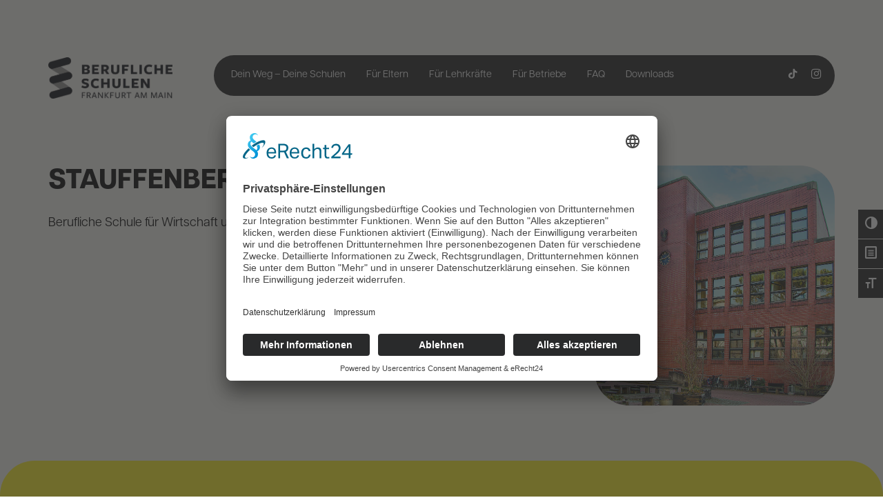

--- FILE ---
content_type: text/html; charset=UTF-8
request_url: https://safe-dein-weg.de/schulen/stauffenbergschule/
body_size: 40571
content:
<!DOCTYPE html>
<html lang="de" class="no-js">
<head>

<script id="usercentrics-cmp" async data-eu-mode="true" data-settings-id="A5W8t2TYq4V2Sy" src="https://app.eu.usercentrics.eu/browser-ui/latest/loader.js"></script>
<script type="application/javascript" src="https://sdp.eu.usercentrics.eu/latest/uc-block.bundle.js"></script>

<!-- Google tag (gtag.js) -->
<script async src="https://www.googletagmanager.com/gtag/js?id=G-27VP6XE4TR"></script>
<script>
	window.dataLayer = window.dataLayer || [];
	function gtag(){dataLayer.push(arguments);}
	gtag('js', new Date());

	gtag('config', 'G-27VP6XE4TR');
</script>

<meta charset="UTF-8" />
<meta name='viewport' content='width=device-width, initial-scale=1.0' />
<meta http-equiv='X-UA-Compatible' content='IE=edge' />
<link rel="profile" href="https://gmpg.org/xfn/11" />
<meta name='robots' content='index, follow, max-image-preview:large, max-snippet:-1, max-video-preview:-1' />

	<!-- This site is optimized with the Yoast SEO plugin v26.7 - https://yoast.com/wordpress/plugins/seo/ -->
	<title>Stauffenbergschule &#8212; Safe dein Weg</title>
<link data-rocket-prefetch href="https://connect.facebook.net" rel="dns-prefetch">
<link data-rocket-prefetch href="https://app.eu.usercentrics.eu" rel="dns-prefetch">
<link data-rocket-prefetch href="https://sdp.eu.usercentrics.eu" rel="dns-prefetch">
<link data-rocket-prefetch href="https://www.googletagmanager.com" rel="dns-prefetch">
<link data-rocket-prefetch href="https://use.typekit.net" rel="dns-prefetch"><link rel="preload" data-rocket-preload as="image" href="https://safe-dein-weg.de/wp-content/uploads/stauffenbergschule-768x768.jpg" imagesrcset="https://safe-dein-weg.de/wp-content/uploads/stauffenbergschule.jpg 945w, https://safe-dein-weg.de/wp-content/uploads/stauffenbergschule-750x750.jpg 750w, https://safe-dein-weg.de/wp-content/uploads/stauffenbergschule-400x400.jpg 400w, https://safe-dein-weg.de/wp-content/uploads/stauffenbergschule-768x768.jpg 768w" imagesizes="auto, (max-width: 945px) 100vw, 945px" fetchpriority="high">
	<link rel="canonical" href="https://safe-dein-weg.de/schulen/stauffenbergschule/" />
	<meta property="og:locale" content="de_DE" />
	<meta property="og:type" content="article" />
	<meta property="og:title" content="Stauffenbergschule &#8212; Safe dein Weg" />
	<meta property="og:url" content="https://safe-dein-weg.de/schulen/stauffenbergschule/" />
	<meta property="og:site_name" content="Safe dein Weg" />
	<meta property="article:modified_time" content="2024-02-20T15:30:15+00:00" />
	<meta property="og:image" content="https://safe-dein-weg.de/wp-content/uploads/stauffenbergschule.jpg" />
	<meta property="og:image:width" content="945" />
	<meta property="og:image:height" content="945" />
	<meta property="og:image:type" content="image/jpeg" />
	<meta name="twitter:card" content="summary_large_image" />
	<meta name="twitter:label1" content="Geschätzte Lesezeit" />
	<meta name="twitter:data1" content="1 Minute" />
	<script type="application/ld+json" class="yoast-schema-graph">{"@context":"https://schema.org","@graph":[{"@type":"WebPage","@id":"https://safe-dein-weg.de/schulen/stauffenbergschule/","url":"https://safe-dein-weg.de/schulen/stauffenbergschule/","name":"Stauffenbergschule &#8212; Safe dein Weg","isPartOf":{"@id":"https://safe-dein-weg.de/#website"},"primaryImageOfPage":{"@id":"https://safe-dein-weg.de/schulen/stauffenbergschule/#primaryimage"},"image":{"@id":"https://safe-dein-weg.de/schulen/stauffenbergschule/#primaryimage"},"thumbnailUrl":"https://safe-dein-weg.de/wp-content/uploads/stauffenbergschule.jpg","datePublished":"2023-03-29T08:21:05+00:00","dateModified":"2024-02-20T15:30:15+00:00","breadcrumb":{"@id":"https://safe-dein-weg.de/schulen/stauffenbergschule/#breadcrumb"},"inLanguage":"de","potentialAction":[{"@type":"ReadAction","target":["https://safe-dein-weg.de/schulen/stauffenbergschule/"]}]},{"@type":"ImageObject","inLanguage":"de","@id":"https://safe-dein-weg.de/schulen/stauffenbergschule/#primaryimage","url":"https://safe-dein-weg.de/wp-content/uploads/stauffenbergschule.jpg","contentUrl":"https://safe-dein-weg.de/wp-content/uploads/stauffenbergschule.jpg","width":945,"height":945},{"@type":"BreadcrumbList","@id":"https://safe-dein-weg.de/schulen/stauffenbergschule/#breadcrumb","itemListElement":[{"@type":"ListItem","position":1,"name":"Startseite","item":"https://safe-dein-weg.de/"},{"@type":"ListItem","position":2,"name":"Stauffenbergschule"}]},{"@type":"WebSite","@id":"https://safe-dein-weg.de/#website","url":"https://safe-dein-weg.de/","name":"Safe dein Weg","description":"Berufliche Schulen Frankfurt am Main","publisher":{"@id":"https://safe-dein-weg.de/#organization"},"potentialAction":[{"@type":"SearchAction","target":{"@type":"EntryPoint","urlTemplate":"https://safe-dein-weg.de/?s={search_term_string}"},"query-input":{"@type":"PropertyValueSpecification","valueRequired":true,"valueName":"search_term_string"}}],"inLanguage":"de"},{"@type":"Organization","@id":"https://safe-dein-weg.de/#organization","name":"Brand Factory GmbH","url":"https://safe-dein-weg.de/","logo":{"@type":"ImageObject","inLanguage":"de","@id":"https://safe-dein-weg.de/#/schema/logo/image/","url":"https://safe-dein-weg.de/wp-content/uploads/bsf-logo-schwarz-1.png","contentUrl":"https://safe-dein-weg.de/wp-content/uploads/bsf-logo-schwarz-1.png","width":1530,"height":511,"caption":"Brand Factory GmbH"},"image":{"@id":"https://safe-dein-weg.de/#/schema/logo/image/"},"sameAs":["https://www.instagram.com/safedeinweg/","https://www.tiktok.com/@safedeinweg"]}]}</script>
	<!-- / Yoast SEO plugin. -->



<link rel="alternate" type="application/rss+xml" title="Safe dein Weg &raquo; Feed" href="https://safe-dein-weg.de/feed/" />
<link rel="alternate" title="oEmbed (JSON)" type="application/json+oembed" href="https://safe-dein-weg.de/wp-json/oembed/1.0/embed?url=https%3A%2F%2Fsafe-dein-weg.de%2Fschulen%2Fstauffenbergschule%2F" />
<link rel="alternate" title="oEmbed (XML)" type="text/xml+oembed" href="https://safe-dein-weg.de/wp-json/oembed/1.0/embed?url=https%3A%2F%2Fsafe-dein-weg.de%2Fschulen%2Fstauffenbergschule%2F&#038;format=xml" />
<link rel="preload" href="https://safe-dein-weg.de/wp-content/plugins/bb-plugin/fonts/fontawesome/5.15.4/webfonts/fa-solid-900.woff2" as="font" type="font/woff2" crossorigin="anonymous">
<link rel="preload" href="https://safe-dein-weg.de/wp-content/plugins/bb-plugin/fonts/fontawesome/5.15.4/webfonts/fa-regular-400.woff2" as="font" type="font/woff2" crossorigin="anonymous">
<style id='wp-img-auto-sizes-contain-inline-css'>
img:is([sizes=auto i],[sizes^="auto," i]){contain-intrinsic-size:3000px 1500px}
/*# sourceURL=wp-img-auto-sizes-contain-inline-css */
</style>
<link data-minify="1" rel='stylesheet' id='icon-1682090510-css' href='https://safe-dein-weg.de/wp-content/cache/min/1/wp-content/uploads/bb-plugin/icons/icon-1682090510/style.css?ver=1768801407' media='all' />
<style id='wp-block-library-inline-css'>
:root{--wp-block-synced-color:#7a00df;--wp-block-synced-color--rgb:122,0,223;--wp-bound-block-color:var(--wp-block-synced-color);--wp-editor-canvas-background:#ddd;--wp-admin-theme-color:#007cba;--wp-admin-theme-color--rgb:0,124,186;--wp-admin-theme-color-darker-10:#006ba1;--wp-admin-theme-color-darker-10--rgb:0,107,160.5;--wp-admin-theme-color-darker-20:#005a87;--wp-admin-theme-color-darker-20--rgb:0,90,135;--wp-admin-border-width-focus:2px}@media (min-resolution:192dpi){:root{--wp-admin-border-width-focus:1.5px}}.wp-element-button{cursor:pointer}:root .has-very-light-gray-background-color{background-color:#eee}:root .has-very-dark-gray-background-color{background-color:#313131}:root .has-very-light-gray-color{color:#eee}:root .has-very-dark-gray-color{color:#313131}:root .has-vivid-green-cyan-to-vivid-cyan-blue-gradient-background{background:linear-gradient(135deg,#00d084,#0693e3)}:root .has-purple-crush-gradient-background{background:linear-gradient(135deg,#34e2e4,#4721fb 50%,#ab1dfe)}:root .has-hazy-dawn-gradient-background{background:linear-gradient(135deg,#faaca8,#dad0ec)}:root .has-subdued-olive-gradient-background{background:linear-gradient(135deg,#fafae1,#67a671)}:root .has-atomic-cream-gradient-background{background:linear-gradient(135deg,#fdd79a,#004a59)}:root .has-nightshade-gradient-background{background:linear-gradient(135deg,#330968,#31cdcf)}:root .has-midnight-gradient-background{background:linear-gradient(135deg,#020381,#2874fc)}:root{--wp--preset--font-size--normal:16px;--wp--preset--font-size--huge:42px}.has-regular-font-size{font-size:1em}.has-larger-font-size{font-size:2.625em}.has-normal-font-size{font-size:var(--wp--preset--font-size--normal)}.has-huge-font-size{font-size:var(--wp--preset--font-size--huge)}.has-text-align-center{text-align:center}.has-text-align-left{text-align:left}.has-text-align-right{text-align:right}.has-fit-text{white-space:nowrap!important}#end-resizable-editor-section{display:none}.aligncenter{clear:both}.items-justified-left{justify-content:flex-start}.items-justified-center{justify-content:center}.items-justified-right{justify-content:flex-end}.items-justified-space-between{justify-content:space-between}.screen-reader-text{border:0;clip-path:inset(50%);height:1px;margin:-1px;overflow:hidden;padding:0;position:absolute;width:1px;word-wrap:normal!important}.screen-reader-text:focus{background-color:#ddd;clip-path:none;color:#444;display:block;font-size:1em;height:auto;left:5px;line-height:normal;padding:15px 23px 14px;text-decoration:none;top:5px;width:auto;z-index:100000}html :where(.has-border-color){border-style:solid}html :where([style*=border-top-color]){border-top-style:solid}html :where([style*=border-right-color]){border-right-style:solid}html :where([style*=border-bottom-color]){border-bottom-style:solid}html :where([style*=border-left-color]){border-left-style:solid}html :where([style*=border-width]){border-style:solid}html :where([style*=border-top-width]){border-top-style:solid}html :where([style*=border-right-width]){border-right-style:solid}html :where([style*=border-bottom-width]){border-bottom-style:solid}html :where([style*=border-left-width]){border-left-style:solid}html :where(img[class*=wp-image-]){height:auto;max-width:100%}:where(figure){margin:0 0 1em}html :where(.is-position-sticky){--wp-admin--admin-bar--position-offset:var(--wp-admin--admin-bar--height,0px)}@media screen and (max-width:600px){html :where(.is-position-sticky){--wp-admin--admin-bar--position-offset:0px}}

/*# sourceURL=wp-block-library-inline-css */
</style><style id='global-styles-inline-css'>
:root{--wp--preset--aspect-ratio--square: 1;--wp--preset--aspect-ratio--4-3: 4/3;--wp--preset--aspect-ratio--3-4: 3/4;--wp--preset--aspect-ratio--3-2: 3/2;--wp--preset--aspect-ratio--2-3: 2/3;--wp--preset--aspect-ratio--16-9: 16/9;--wp--preset--aspect-ratio--9-16: 9/16;--wp--preset--color--black: #000000;--wp--preset--color--cyan-bluish-gray: #abb8c3;--wp--preset--color--white: #ffffff;--wp--preset--color--pale-pink: #f78da7;--wp--preset--color--vivid-red: #cf2e2e;--wp--preset--color--luminous-vivid-orange: #ff6900;--wp--preset--color--luminous-vivid-amber: #fcb900;--wp--preset--color--light-green-cyan: #7bdcb5;--wp--preset--color--vivid-green-cyan: #00d084;--wp--preset--color--pale-cyan-blue: #8ed1fc;--wp--preset--color--vivid-cyan-blue: #0693e3;--wp--preset--color--vivid-purple: #9b51e0;--wp--preset--color--fl-heading-text: #333333;--wp--preset--color--fl-body-bg: #f2f2f2;--wp--preset--color--fl-body-text: #757575;--wp--preset--color--fl-accent: #2b7bb9;--wp--preset--color--fl-accent-hover: #2b7bb9;--wp--preset--color--fl-topbar-bg: #ffffff;--wp--preset--color--fl-topbar-text: #757575;--wp--preset--color--fl-topbar-link: #2b7bb9;--wp--preset--color--fl-topbar-hover: #2b7bb9;--wp--preset--color--fl-header-bg: #ffffff;--wp--preset--color--fl-header-text: #757575;--wp--preset--color--fl-header-link: #757575;--wp--preset--color--fl-header-hover: #2b7bb9;--wp--preset--color--fl-nav-bg: #ffffff;--wp--preset--color--fl-nav-link: #757575;--wp--preset--color--fl-nav-hover: #2b7bb9;--wp--preset--color--fl-content-bg: #ffffff;--wp--preset--color--fl-footer-widgets-bg: #ffffff;--wp--preset--color--fl-footer-widgets-text: #757575;--wp--preset--color--fl-footer-widgets-link: #2b7bb9;--wp--preset--color--fl-footer-widgets-hover: #2b7bb9;--wp--preset--color--fl-footer-bg: #ffffff;--wp--preset--color--fl-footer-text: #757575;--wp--preset--color--fl-footer-link: #2b7bb9;--wp--preset--color--fl-footer-hover: #2b7bb9;--wp--preset--gradient--vivid-cyan-blue-to-vivid-purple: linear-gradient(135deg,rgb(6,147,227) 0%,rgb(155,81,224) 100%);--wp--preset--gradient--light-green-cyan-to-vivid-green-cyan: linear-gradient(135deg,rgb(122,220,180) 0%,rgb(0,208,130) 100%);--wp--preset--gradient--luminous-vivid-amber-to-luminous-vivid-orange: linear-gradient(135deg,rgb(252,185,0) 0%,rgb(255,105,0) 100%);--wp--preset--gradient--luminous-vivid-orange-to-vivid-red: linear-gradient(135deg,rgb(255,105,0) 0%,rgb(207,46,46) 100%);--wp--preset--gradient--very-light-gray-to-cyan-bluish-gray: linear-gradient(135deg,rgb(238,238,238) 0%,rgb(169,184,195) 100%);--wp--preset--gradient--cool-to-warm-spectrum: linear-gradient(135deg,rgb(74,234,220) 0%,rgb(151,120,209) 20%,rgb(207,42,186) 40%,rgb(238,44,130) 60%,rgb(251,105,98) 80%,rgb(254,248,76) 100%);--wp--preset--gradient--blush-light-purple: linear-gradient(135deg,rgb(255,206,236) 0%,rgb(152,150,240) 100%);--wp--preset--gradient--blush-bordeaux: linear-gradient(135deg,rgb(254,205,165) 0%,rgb(254,45,45) 50%,rgb(107,0,62) 100%);--wp--preset--gradient--luminous-dusk: linear-gradient(135deg,rgb(255,203,112) 0%,rgb(199,81,192) 50%,rgb(65,88,208) 100%);--wp--preset--gradient--pale-ocean: linear-gradient(135deg,rgb(255,245,203) 0%,rgb(182,227,212) 50%,rgb(51,167,181) 100%);--wp--preset--gradient--electric-grass: linear-gradient(135deg,rgb(202,248,128) 0%,rgb(113,206,126) 100%);--wp--preset--gradient--midnight: linear-gradient(135deg,rgb(2,3,129) 0%,rgb(40,116,252) 100%);--wp--preset--font-size--small: 13px;--wp--preset--font-size--medium: 20px;--wp--preset--font-size--large: 36px;--wp--preset--font-size--x-large: 42px;--wp--preset--spacing--20: 0.44rem;--wp--preset--spacing--30: 0.67rem;--wp--preset--spacing--40: 1rem;--wp--preset--spacing--50: 1.5rem;--wp--preset--spacing--60: 2.25rem;--wp--preset--spacing--70: 3.38rem;--wp--preset--spacing--80: 5.06rem;--wp--preset--shadow--natural: 6px 6px 9px rgba(0, 0, 0, 0.2);--wp--preset--shadow--deep: 12px 12px 50px rgba(0, 0, 0, 0.4);--wp--preset--shadow--sharp: 6px 6px 0px rgba(0, 0, 0, 0.2);--wp--preset--shadow--outlined: 6px 6px 0px -3px rgb(255, 255, 255), 6px 6px rgb(0, 0, 0);--wp--preset--shadow--crisp: 6px 6px 0px rgb(0, 0, 0);}:where(.is-layout-flex){gap: 0.5em;}:where(.is-layout-grid){gap: 0.5em;}body .is-layout-flex{display: flex;}.is-layout-flex{flex-wrap: wrap;align-items: center;}.is-layout-flex > :is(*, div){margin: 0;}body .is-layout-grid{display: grid;}.is-layout-grid > :is(*, div){margin: 0;}:where(.wp-block-columns.is-layout-flex){gap: 2em;}:where(.wp-block-columns.is-layout-grid){gap: 2em;}:where(.wp-block-post-template.is-layout-flex){gap: 1.25em;}:where(.wp-block-post-template.is-layout-grid){gap: 1.25em;}.has-black-color{color: var(--wp--preset--color--black) !important;}.has-cyan-bluish-gray-color{color: var(--wp--preset--color--cyan-bluish-gray) !important;}.has-white-color{color: var(--wp--preset--color--white) !important;}.has-pale-pink-color{color: var(--wp--preset--color--pale-pink) !important;}.has-vivid-red-color{color: var(--wp--preset--color--vivid-red) !important;}.has-luminous-vivid-orange-color{color: var(--wp--preset--color--luminous-vivid-orange) !important;}.has-luminous-vivid-amber-color{color: var(--wp--preset--color--luminous-vivid-amber) !important;}.has-light-green-cyan-color{color: var(--wp--preset--color--light-green-cyan) !important;}.has-vivid-green-cyan-color{color: var(--wp--preset--color--vivid-green-cyan) !important;}.has-pale-cyan-blue-color{color: var(--wp--preset--color--pale-cyan-blue) !important;}.has-vivid-cyan-blue-color{color: var(--wp--preset--color--vivid-cyan-blue) !important;}.has-vivid-purple-color{color: var(--wp--preset--color--vivid-purple) !important;}.has-black-background-color{background-color: var(--wp--preset--color--black) !important;}.has-cyan-bluish-gray-background-color{background-color: var(--wp--preset--color--cyan-bluish-gray) !important;}.has-white-background-color{background-color: var(--wp--preset--color--white) !important;}.has-pale-pink-background-color{background-color: var(--wp--preset--color--pale-pink) !important;}.has-vivid-red-background-color{background-color: var(--wp--preset--color--vivid-red) !important;}.has-luminous-vivid-orange-background-color{background-color: var(--wp--preset--color--luminous-vivid-orange) !important;}.has-luminous-vivid-amber-background-color{background-color: var(--wp--preset--color--luminous-vivid-amber) !important;}.has-light-green-cyan-background-color{background-color: var(--wp--preset--color--light-green-cyan) !important;}.has-vivid-green-cyan-background-color{background-color: var(--wp--preset--color--vivid-green-cyan) !important;}.has-pale-cyan-blue-background-color{background-color: var(--wp--preset--color--pale-cyan-blue) !important;}.has-vivid-cyan-blue-background-color{background-color: var(--wp--preset--color--vivid-cyan-blue) !important;}.has-vivid-purple-background-color{background-color: var(--wp--preset--color--vivid-purple) !important;}.has-black-border-color{border-color: var(--wp--preset--color--black) !important;}.has-cyan-bluish-gray-border-color{border-color: var(--wp--preset--color--cyan-bluish-gray) !important;}.has-white-border-color{border-color: var(--wp--preset--color--white) !important;}.has-pale-pink-border-color{border-color: var(--wp--preset--color--pale-pink) !important;}.has-vivid-red-border-color{border-color: var(--wp--preset--color--vivid-red) !important;}.has-luminous-vivid-orange-border-color{border-color: var(--wp--preset--color--luminous-vivid-orange) !important;}.has-luminous-vivid-amber-border-color{border-color: var(--wp--preset--color--luminous-vivid-amber) !important;}.has-light-green-cyan-border-color{border-color: var(--wp--preset--color--light-green-cyan) !important;}.has-vivid-green-cyan-border-color{border-color: var(--wp--preset--color--vivid-green-cyan) !important;}.has-pale-cyan-blue-border-color{border-color: var(--wp--preset--color--pale-cyan-blue) !important;}.has-vivid-cyan-blue-border-color{border-color: var(--wp--preset--color--vivid-cyan-blue) !important;}.has-vivid-purple-border-color{border-color: var(--wp--preset--color--vivid-purple) !important;}.has-vivid-cyan-blue-to-vivid-purple-gradient-background{background: var(--wp--preset--gradient--vivid-cyan-blue-to-vivid-purple) !important;}.has-light-green-cyan-to-vivid-green-cyan-gradient-background{background: var(--wp--preset--gradient--light-green-cyan-to-vivid-green-cyan) !important;}.has-luminous-vivid-amber-to-luminous-vivid-orange-gradient-background{background: var(--wp--preset--gradient--luminous-vivid-amber-to-luminous-vivid-orange) !important;}.has-luminous-vivid-orange-to-vivid-red-gradient-background{background: var(--wp--preset--gradient--luminous-vivid-orange-to-vivid-red) !important;}.has-very-light-gray-to-cyan-bluish-gray-gradient-background{background: var(--wp--preset--gradient--very-light-gray-to-cyan-bluish-gray) !important;}.has-cool-to-warm-spectrum-gradient-background{background: var(--wp--preset--gradient--cool-to-warm-spectrum) !important;}.has-blush-light-purple-gradient-background{background: var(--wp--preset--gradient--blush-light-purple) !important;}.has-blush-bordeaux-gradient-background{background: var(--wp--preset--gradient--blush-bordeaux) !important;}.has-luminous-dusk-gradient-background{background: var(--wp--preset--gradient--luminous-dusk) !important;}.has-pale-ocean-gradient-background{background: var(--wp--preset--gradient--pale-ocean) !important;}.has-electric-grass-gradient-background{background: var(--wp--preset--gradient--electric-grass) !important;}.has-midnight-gradient-background{background: var(--wp--preset--gradient--midnight) !important;}.has-small-font-size{font-size: var(--wp--preset--font-size--small) !important;}.has-medium-font-size{font-size: var(--wp--preset--font-size--medium) !important;}.has-large-font-size{font-size: var(--wp--preset--font-size--large) !important;}.has-x-large-font-size{font-size: var(--wp--preset--font-size--x-large) !important;}
/*# sourceURL=global-styles-inline-css */
</style>

<style id='classic-theme-styles-inline-css'>
/*! This file is auto-generated */
.wp-block-button__link{color:#fff;background-color:#32373c;border-radius:9999px;box-shadow:none;text-decoration:none;padding:calc(.667em + 2px) calc(1.333em + 2px);font-size:1.125em}.wp-block-file__button{background:#32373c;color:#fff;text-decoration:none}
/*# sourceURL=/wp-includes/css/classic-themes.min.css */
</style>
<link data-minify="1" rel='stylesheet' id='pacecss-css' href='https://safe-dein-weg.de/wp-content/cache/min/1/wp-content/plugins/ds-theme-options/public/css/pace/pace-loading-bar.css?ver=1768801407' media='all' />
<style id='wpgb-head-inline-css'>
.wp-grid-builder:not(.wpgb-template),.wpgb-facet{opacity:0.01}.wpgb-facet fieldset{margin:0;padding:0;border:none;outline:none;box-shadow:none}.wpgb-facet fieldset:last-child{margin-bottom:40px;}.wpgb-facet fieldset legend.wpgb-sr-only{height:1px;width:1px}
/*# sourceURL=wpgb-head-inline-css */
</style>
<link data-minify="1" rel='stylesheet' id='font-awesome-5-css' href='https://safe-dein-weg.de/wp-content/cache/min/1/wp-content/plugins/bb-plugin/fonts/fontawesome/5.15.4/css/all.min.css?ver=1768801407' media='all' />
<style id='fl-builder-layout-31965-inline-css'>
.fl-builder-content *,.fl-builder-content *:before,.fl-builder-content *:after {-webkit-box-sizing: border-box;-moz-box-sizing: border-box;box-sizing: border-box;}.fl-row:before,.fl-row:after,.fl-row-content:before,.fl-row-content:after,.fl-col-group:before,.fl-col-group:after,.fl-col:before,.fl-col:after,.fl-module:not([data-accepts]):before,.fl-module:not([data-accepts]):after,.fl-module-content:before,.fl-module-content:after {display: table;content: " ";}.fl-row:after,.fl-row-content:after,.fl-col-group:after,.fl-col:after,.fl-module:not([data-accepts]):after,.fl-module-content:after {clear: both;}.fl-clear {clear: both;}.fl-row,.fl-row-content {margin-left: auto;margin-right: auto;min-width: 0;}.fl-row-content-wrap {position: relative;}.fl-builder-mobile .fl-row-bg-photo .fl-row-content-wrap {background-attachment: scroll;}.fl-row-bg-video,.fl-row-bg-video .fl-row-content,.fl-row-bg-embed,.fl-row-bg-embed .fl-row-content {position: relative;}.fl-row-bg-video .fl-bg-video,.fl-row-bg-embed .fl-bg-embed-code {bottom: 0;left: 0;overflow: hidden;position: absolute;right: 0;top: 0;}.fl-row-bg-video .fl-bg-video video,.fl-row-bg-embed .fl-bg-embed-code video {bottom: 0;left: 0px;max-width: none;position: absolute;right: 0;top: 0px;}.fl-row-bg-video .fl-bg-video video {min-width: 100%;min-height: 100%;width: auto;height: auto;}.fl-row-bg-video .fl-bg-video iframe,.fl-row-bg-embed .fl-bg-embed-code iframe {pointer-events: none;width: 100vw;height: 56.25vw; max-width: none;min-height: 100vh;min-width: 177.77vh; position: absolute;top: 50%;left: 50%;-ms-transform: translate(-50%, -50%); -webkit-transform: translate(-50%, -50%); transform: translate(-50%, -50%);}.fl-bg-video-fallback {background-position: 50% 50%;background-repeat: no-repeat;background-size: cover;bottom: 0px;left: 0px;position: absolute;right: 0px;top: 0px;}.fl-row-bg-slideshow,.fl-row-bg-slideshow .fl-row-content {position: relative;}.fl-row .fl-bg-slideshow {bottom: 0;left: 0;overflow: hidden;position: absolute;right: 0;top: 0;z-index: 0;}.fl-builder-edit .fl-row .fl-bg-slideshow * {bottom: 0;height: auto !important;left: 0;position: absolute !important;right: 0;top: 0;}.fl-row-bg-overlay .fl-row-content-wrap:after {border-radius: inherit;content: '';display: block;position: absolute;top: 0;right: 0;bottom: 0;left: 0;z-index: 0;}.fl-row-bg-overlay .fl-row-content {position: relative;z-index: 1;}.fl-row-default-height .fl-row-content-wrap,.fl-row-custom-height .fl-row-content-wrap {display: -webkit-box;display: -webkit-flex;display: -ms-flexbox;display: flex;min-height: 100vh;}.fl-row-overlap-top .fl-row-content-wrap {display: -webkit-inline-box;display: -webkit-inline-flex;display: -moz-inline-box;display: -ms-inline-flexbox;display: inline-flex;width: 100%;}.fl-row-default-height .fl-row-content-wrap,.fl-row-custom-height .fl-row-content-wrap {min-height: 0;}.fl-row-default-height .fl-row-content,.fl-row-full-height .fl-row-content,.fl-row-custom-height .fl-row-content {-webkit-box-flex: 1 1 auto; -moz-box-flex: 1 1 auto;-webkit-flex: 1 1 auto;-ms-flex: 1 1 auto;flex: 1 1 auto;}.fl-row-default-height .fl-row-full-width.fl-row-content,.fl-row-full-height .fl-row-full-width.fl-row-content,.fl-row-custom-height .fl-row-full-width.fl-row-content {max-width: 100%;width: 100%;}.fl-row-default-height.fl-row-align-center .fl-row-content-wrap,.fl-row-full-height.fl-row-align-center .fl-row-content-wrap,.fl-row-custom-height.fl-row-align-center .fl-row-content-wrap {-webkit-align-items: center;-webkit-box-align: center;-webkit-box-pack: center;-webkit-justify-content: center;-ms-flex-align: center;-ms-flex-pack: center;justify-content: center;align-items: center;}.fl-row-default-height.fl-row-align-bottom .fl-row-content-wrap,.fl-row-full-height.fl-row-align-bottom .fl-row-content-wrap,.fl-row-custom-height.fl-row-align-bottom .fl-row-content-wrap {-webkit-align-items: flex-end;-webkit-justify-content: flex-end;-webkit-box-align: end;-webkit-box-pack: end;-ms-flex-align: end;-ms-flex-pack: end;justify-content: flex-end;align-items: flex-end;}.fl-col-group-equal-height {display: flex;flex-wrap: wrap;width: 100%;}.fl-col-group-equal-height.fl-col-group-has-child-loading {flex-wrap: nowrap;}.fl-col-group-equal-height .fl-col,.fl-col-group-equal-height .fl-col-content {display: flex;flex: 1 1 auto;}.fl-col-group-equal-height .fl-col-content {flex-direction: column;flex-shrink: 1;min-width: 1px;max-width: 100%;width: 100%;}.fl-col-group-equal-height:before,.fl-col-group-equal-height .fl-col:before,.fl-col-group-equal-height .fl-col-content:before,.fl-col-group-equal-height:after,.fl-col-group-equal-height .fl-col:after,.fl-col-group-equal-height .fl-col-content:after{content: none;}.fl-col-group-nested.fl-col-group-equal-height.fl-col-group-align-top .fl-col-content,.fl-col-group-equal-height.fl-col-group-align-top .fl-col-content {justify-content: flex-start;}.fl-col-group-nested.fl-col-group-equal-height.fl-col-group-align-center .fl-col-content,.fl-col-group-equal-height.fl-col-group-align-center .fl-col-content {justify-content: center;}.fl-col-group-nested.fl-col-group-equal-height.fl-col-group-align-bottom .fl-col-content,.fl-col-group-equal-height.fl-col-group-align-bottom .fl-col-content {justify-content: flex-end;}.fl-col-group-equal-height.fl-col-group-align-center .fl-col-group {width: 100%;}.fl-col {float: left;min-height: 1px;}.fl-col-bg-overlay .fl-col-content {position: relative;}.fl-col-bg-overlay .fl-col-content:after {border-radius: inherit;content: '';display: block;position: absolute;top: 0;right: 0;bottom: 0;left: 0;z-index: 0;}.fl-col-bg-overlay .fl-module {position: relative;z-index: 2;}.single:not(.woocommerce).single-fl-builder-template .fl-content {width: 100%;}.fl-builder-layer {position: absolute;top:0;left:0;right: 0;bottom: 0;z-index: 0;pointer-events: none;overflow: hidden;}.fl-builder-shape-layer {z-index: 0;}.fl-builder-shape-layer.fl-builder-bottom-edge-layer {z-index: 1;}.fl-row-bg-overlay .fl-builder-shape-layer {z-index: 1;}.fl-row-bg-overlay .fl-builder-shape-layer.fl-builder-bottom-edge-layer {z-index: 2;}.fl-row-has-layers .fl-row-content {z-index: 1;}.fl-row-bg-overlay .fl-row-content {z-index: 2;}.fl-builder-layer > * {display: block;position: absolute;top:0;left:0;width: 100%;}.fl-builder-layer + .fl-row-content {position: relative;}.fl-builder-layer .fl-shape {fill: #aaa;stroke: none;stroke-width: 0;width:100%;}@supports (-webkit-touch-callout: inherit) {.fl-row.fl-row-bg-parallax .fl-row-content-wrap,.fl-row.fl-row-bg-fixed .fl-row-content-wrap {background-position: center !important;background-attachment: scroll !important;}}@supports (-webkit-touch-callout: none) {.fl-row.fl-row-bg-fixed .fl-row-content-wrap {background-position: center !important;background-attachment: scroll !important;}}.fl-clearfix:before,.fl-clearfix:after {display: table;content: " ";}.fl-clearfix:after {clear: both;}.sr-only {position: absolute;width: 1px;height: 1px;padding: 0;overflow: hidden;clip: rect(0,0,0,0);white-space: nowrap;border: 0;}.fl-builder-content .fl-button:is(a, button),.fl-builder-content a.fl-button:visited {border-radius: 4px;display: inline-block;font-size: 16px;font-weight: normal;line-height: 18px;padding: 12px 24px;text-decoration: none;text-shadow: none;}.fl-builder-content .fl-button:hover {text-decoration: none;}.fl-builder-content .fl-button:active {position: relative;top: 1px;}.fl-builder-content .fl-button-width-full .fl-button {width: 100%;display: block;text-align: center;}.fl-builder-content .fl-button-width-custom .fl-button {display: inline-block;text-align: center;max-width: 100%;}.fl-builder-content .fl-button-left {text-align: left;}.fl-builder-content .fl-button-center {text-align: center;}.fl-builder-content .fl-button-right {text-align: right;}.fl-builder-content .fl-button i {font-size: 1.3em;height: auto;margin-right:8px;vertical-align: middle;width: auto;}.fl-builder-content .fl-button i.fl-button-icon-after {margin-left: 8px;margin-right: 0;}.fl-builder-content .fl-button-has-icon .fl-button-text {vertical-align: middle;}.fl-icon-wrap {display: inline-block;}.fl-icon {display: table-cell;vertical-align: middle;}.fl-icon a {text-decoration: none;}.fl-icon i {float: right;height: auto;width: auto;}.fl-icon i:before {border: none !important;height: auto;width: auto;}.fl-icon-text {display: table-cell;text-align: left;padding-left: 15px;vertical-align: middle;}.fl-icon-text-empty {display: none;}.fl-icon-text *:last-child {margin: 0 !important;padding: 0 !important;}.fl-icon-text a {text-decoration: none;}.fl-icon-text span {display: block;}.fl-icon-text span.mce-edit-focus {min-width: 1px;}.fl-module img {max-width: 100%;}.fl-photo {line-height: 0;position: relative;}.fl-photo-align-left {text-align: left;}.fl-photo-align-center {text-align: center;}.fl-photo-align-right {text-align: right;}.fl-photo-content {display: inline-block;line-height: 0;position: relative;max-width: 100%;}.fl-photo-img-svg {width: 100%;}.fl-photo-content img {display: inline;height: auto;max-width: 100%;}.fl-photo-crop-circle img {-webkit-border-radius: 100%;-moz-border-radius: 100%;border-radius: 100%;}.fl-photo-caption {font-size: 13px;line-height: 18px;overflow: hidden;text-overflow: ellipsis;}.fl-photo-caption-below {padding-bottom: 20px;padding-top: 10px;}.fl-photo-caption-hover {background: rgba(0,0,0,0.7);bottom: 0;color: #fff;left: 0;opacity: 0;filter: alpha(opacity = 0);padding: 10px 15px;position: absolute;right: 0;-webkit-transition:opacity 0.3s ease-in;-moz-transition:opacity 0.3s ease-in;transition:opacity 0.3s ease-in;}.fl-photo-content:hover .fl-photo-caption-hover {opacity: 100;filter: alpha(opacity = 100);}.fl-builder-pagination,.fl-builder-pagination-load-more {padding: 40px 0;}.fl-builder-pagination ul.page-numbers {list-style: none;margin: 0;padding: 0;text-align: center;}.fl-builder-pagination li {display: inline-block;list-style: none;margin: 0;padding: 0;}.fl-builder-pagination li a.page-numbers,.fl-builder-pagination li span.page-numbers {border: 1px solid #e6e6e6;display: inline-block;padding: 5px 10px;margin: 0 0 5px;}.fl-builder-pagination li a.page-numbers:hover,.fl-builder-pagination li span.current {background: #f5f5f5;text-decoration: none;}.fl-slideshow,.fl-slideshow * {-webkit-box-sizing: content-box;-moz-box-sizing: content-box;box-sizing: content-box;}.fl-slideshow .fl-slideshow-image img {max-width: none !important;}.fl-slideshow-social {line-height: 0 !important;}.fl-slideshow-social * {margin: 0 !important;}.fl-builder-content .bx-wrapper .bx-viewport {background: transparent;border: none;box-shadow: none;left: 0;}.mfp-wrap button.mfp-arrow,.mfp-wrap button.mfp-arrow:active,.mfp-wrap button.mfp-arrow:hover,.mfp-wrap button.mfp-arrow:focus {background: transparent !important;border: none !important;outline: none;position: absolute;top: 50%;box-shadow: none !important;}.mfp-wrap .mfp-close,.mfp-wrap .mfp-close:active,.mfp-wrap .mfp-close:hover,.mfp-wrap .mfp-close:focus {background: transparent !important;border: none !important;outline: none;position: absolute;top: 0;box-shadow: none !important;}.admin-bar .mfp-wrap .mfp-close,.admin-bar .mfp-wrap .mfp-close:active,.admin-bar .mfp-wrap .mfp-close:hover,.admin-bar .mfp-wrap .mfp-close:focus {top: 32px!important;}img.mfp-img {padding: 0;}.mfp-counter {display: none;}.mfp-wrap .mfp-preloader.fa {font-size: 30px;}.fl-form-field {margin-bottom: 15px;}.fl-form-field input.fl-form-error {border-color: #DD6420;}.fl-form-error-message {clear: both;color: #DD6420;display: none;padding-top: 8px;font-size: 12px;font-weight: lighter;}.fl-form-button-disabled {opacity: 0.5;}.fl-animation {opacity: 0;}body.fl-no-js .fl-animation {opacity: 1;}.fl-builder-preview .fl-animation,.fl-builder-edit .fl-animation,.fl-animated {opacity: 1;}.fl-animated {animation-fill-mode: both;}.fl-button.fl-button-icon-animation i {width: 0 !important;opacity: 0;transition: all 0.2s ease-out;}.fl-button.fl-button-icon-animation:hover i {opacity: 1 !important;}.fl-button.fl-button-icon-animation i.fl-button-icon-after {margin-left: 0px !important;}.fl-button.fl-button-icon-animation:hover i.fl-button-icon-after {margin-left: 10px !important;}.fl-button.fl-button-icon-animation i.fl-button-icon-before {margin-right: 0 !important;}.fl-button.fl-button-icon-animation:hover i.fl-button-icon-before {margin-right: 20px !important;margin-left: -10px;}@media (max-width: 1200px) {}@media (max-width: 1024px) { .fl-col-group.fl-col-group-medium-reversed {display: -webkit-flex;display: flex;-webkit-flex-wrap: wrap-reverse;flex-wrap: wrap-reverse;flex-direction: row-reverse;} }@media (max-width: 648px) { .fl-row-content-wrap {background-attachment: scroll !important;}.fl-row-bg-parallax .fl-row-content-wrap {background-attachment: scroll !important;background-position: center center !important;}.fl-col-group.fl-col-group-equal-height {display: block;}.fl-col-group.fl-col-group-equal-height.fl-col-group-custom-width {display: -webkit-box;display: -webkit-flex;display: flex;}.fl-col-group.fl-col-group-responsive-reversed {display: -webkit-flex;display: flex;-webkit-flex-wrap: wrap-reverse;flex-wrap: wrap-reverse;flex-direction: row-reverse;}.fl-col-group.fl-col-group-responsive-reversed .fl-col:not(.fl-col-small-custom-width) {flex-basis: 100%;width: 100% !important;}.fl-col-group.fl-col-group-medium-reversed:not(.fl-col-group-responsive-reversed) {display: unset;display: unset;-webkit-flex-wrap: unset;flex-wrap: unset;flex-direction: unset;}.fl-col {clear: both;float: none;margin-left: auto;margin-right: auto;width: auto !important;}.fl-col-small:not(.fl-col-small-full-width) {max-width: 400px;}.fl-block-col-resize {display:none;} }@media (min-width: 1201px) {html .fl-visible-large:not(.fl-visible-desktop),html .fl-visible-medium:not(.fl-visible-desktop),html .fl-visible-mobile:not(.fl-visible-desktop) {display: none;}}@media (min-width: 1025px) and (max-width: 1200px) {html .fl-visible-desktop:not(.fl-visible-large),html .fl-visible-medium:not(.fl-visible-large),html .fl-visible-mobile:not(.fl-visible-large) {display: none;}}@media (min-width: 649px) and (max-width: 1024px) {html .fl-visible-desktop:not(.fl-visible-medium),html .fl-visible-large:not(.fl-visible-medium),html .fl-visible-mobile:not(.fl-visible-medium) {display: none;}}@media (max-width: 648px) {html .fl-visible-desktop:not(.fl-visible-mobile),html .fl-visible-large:not(.fl-visible-mobile),html .fl-visible-medium:not(.fl-visible-mobile) {display: none;}}.fl-col-content {display: flex;flex-direction: column;margin-top: 0px;margin-right: 0px;margin-bottom: 0px;margin-left: 0px;padding-top: 0px;padding-right: 0px;padding-bottom: 0px;padding-left: 0px;}.fl-row-fixed-width {max-width: 1300px;}.fl-builder-content > .fl-module-box {margin: 0;}.fl-row-content-wrap {margin-top: 0px;margin-right: 0px;margin-bottom: 0px;margin-left: 0px;padding-top: 0px;padding-right: 0px;padding-bottom: 0px;padding-left: 0px;}.fl-module-content, .fl-module:where(.fl-module:not(:has(> .fl-module-content))) {margin-top: 0px;margin-right: 0px;margin-bottom: 0px;margin-left: 0px;}@media(max-width: 1024px) {.fl-row[data-node] > .fl-row-content-wrap {margin-top: 0px;margin-right: 0px;margin-bottom: 0px;margin-left: 0px;padding-top: 0px;padding-right: 0px;padding-bottom: 0px;padding-left: 0px;}.fl-col[data-node] > .fl-col-content {margin-top: 0px;margin-right: 0px;margin-bottom: 0px;margin-left: 0px;padding-top: 0px;padding-right: 0px;padding-bottom: 0px;padding-left: 0px;}.fl-module[data-node] > .fl-module-content, .fl-module:where(.fl-module:not(:has(> .fl-module-content))) {margin-top: 0px;margin-right: 0px;margin-bottom: 0px;margin-left: 0px;}}@media(max-width: 648px) {.fl-row[data-node] > .fl-row-content-wrap {margin-top: 0px;margin-right: 0px;margin-bottom: 0px;margin-left: 0px;padding-top: 0px;padding-right: 0px;padding-bottom: 0px;padding-left: 0px;}.fl-col[data-node] > .fl-col-content {margin-top: 0px;margin-right: 0px;margin-bottom: 0px;margin-left: 0px;padding-top: 0px;padding-right: 0px;padding-bottom: 0px;padding-left: 0px;}.fl-module[data-node] > .fl-module-content, .fl-module:where(.fl-module:not(:has(> .fl-module-content))) {margin-top: 0px;margin-right: 0px;margin-bottom: 0px;margin-left: 0px;}}.fl-node-z9hq4ge5ov1k > .fl-row-content-wrap {background-color: #1f1f1f;border-top-left-radius: 50px;border-top-right-radius: 50px;border-bottom-left-radius: 0px;border-bottom-right-radius: 0px;}.fl-node-z9hq4ge5ov1k.fl-row-fixed-width, .fl-node-z9hq4ge5ov1k .fl-row-fixed-width {max-width: 1760px;} .fl-node-z9hq4ge5ov1k > .fl-row-content-wrap {margin-top:-80px;margin-right:0px;margin-bottom:0px;margin-left:0px;}@media ( max-width: 1024px ) { .fl-node-z9hq4ge5ov1k.fl-row > .fl-row-content-wrap {margin-top:-80px;}}@media ( max-width: 648px ) { .fl-node-z9hq4ge5ov1k.fl-row > .fl-row-content-wrap {margin-top:-80px;margin-bottom:0px;}} .fl-node-z9hq4ge5ov1k > .fl-row-content-wrap {padding-top:40px;padding-right:40px;padding-bottom:100px;padding-left:40px;}@media ( max-width: 1024px ) { .fl-node-z9hq4ge5ov1k.fl-row > .fl-row-content-wrap {padding-top:20px;padding-right:20px;padding-bottom:100px;padding-left:20px;}}@media ( max-width: 648px ) { .fl-node-z9hq4ge5ov1k.fl-row > .fl-row-content-wrap {padding-top:40px;padding-right:10px;padding-bottom:60px;padding-left:10px;}}.fl-node-mf14vegpqj0t {width: 20%;}@media(max-width: 1200px) {.fl-builder-content .fl-node-mf14vegpqj0t {width: 15% !important;max-width: none;-webkit-box-flex: 0 1 auto;-moz-box-flex: 0 1 auto;-webkit-flex: 0 1 auto;-ms-flex: 0 1 auto;flex: 0 1 auto;}}@media(max-width: 1024px) {.fl-builder-content .fl-node-mf14vegpqj0t {width: 34% !important;max-width: none;-webkit-box-flex: 0 1 auto;-moz-box-flex: 0 1 auto;-webkit-flex: 0 1 auto;-ms-flex: 0 1 auto;flex: 0 1 auto;}}@media(max-width: 648px) {.fl-builder-content .fl-node-mf14vegpqj0t {width: 50% !important;max-width: none;clear: none;float: left;}} .fl-node-mf14vegpqj0t > .fl-col-content {padding-top:40px;padding-right:20px;padding-left:30px;}@media ( max-width: 1024px ) { .fl-node-mf14vegpqj0t.fl-col > .fl-col-content {padding-top:40px;padding-right:20px;padding-left:20px;}}@media ( max-width: 648px ) { .fl-node-mf14vegpqj0t.fl-col > .fl-col-content {padding-right:10px;padding-left:10px;}}.fl-node-bhcpr1d2fmxj {width: 50%;}@media(max-width: 1024px) {.fl-builder-content .fl-node-bhcpr1d2fmxj {width: 100% !important;max-width: none;-webkit-box-flex: 0 1 auto;-moz-box-flex: 0 1 auto;-webkit-flex: 0 1 auto;-ms-flex: 0 1 auto;flex: 0 1 auto;}}@media(max-width: 648px) {.fl-builder-content .fl-node-bhcpr1d2fmxj {width: 100% !important;max-width: none;clear: none;float: left;}} .fl-node-bhcpr1d2fmxj > .fl-col-content {padding-top:100px;padding-right:30px;padding-left:30px;}@media ( max-width: 1024px ) { .fl-node-bhcpr1d2fmxj.fl-col > .fl-col-content {padding-top:80px;padding-right:20px;padding-left:20px;}}@media ( max-width: 648px ) { .fl-node-bhcpr1d2fmxj.fl-col > .fl-col-content {padding-top:20px;padding-right:10px;padding-left:10px;}}.fl-node-dx3yj48e596o {width: 14%;}@media(max-width: 1024px) {.fl-builder-content .fl-node-dx3yj48e596o {width: 100% !important;max-width: none;-webkit-box-flex: 0 1 auto;-moz-box-flex: 0 1 auto;-webkit-flex: 0 1 auto;-ms-flex: 0 1 auto;flex: 0 1 auto;}}@media(max-width: 648px) {.fl-builder-content .fl-node-dx3yj48e596o {width: 100% !important;max-width: none;clear: none;float: left;}} .fl-node-dx3yj48e596o > .fl-col-content {padding-top:40px;padding-right:20px;padding-left:40px;}@media ( max-width: 1024px ) { .fl-node-dx3yj48e596o.fl-col > .fl-col-content {padding-top:40px;padding-right:20px;padding-bottom:10px;padding-left:20px;}}@media ( max-width: 648px ) { .fl-node-dx3yj48e596o.fl-col > .fl-col-content {padding-right:10px;padding-left:10px;}}.fl-node-f41kcxbhla0w {width: 50%;}@media(max-width: 1024px) {.fl-builder-content .fl-node-f41kcxbhla0w {width: 100% !important;max-width: none;-webkit-box-flex: 0 1 auto;-moz-box-flex: 0 1 auto;-webkit-flex: 0 1 auto;-ms-flex: 0 1 auto;flex: 0 1 auto;}}@media(max-width: 648px) {.fl-builder-content .fl-node-f41kcxbhla0w {width: 100% !important;max-width: none;clear: none;float: left;}} .fl-node-f41kcxbhla0w > .fl-col-content {padding-top:40px;padding-right:30px;padding-left:30px;}@media ( max-width: 1024px ) { .fl-node-f41kcxbhla0w.fl-col > .fl-col-content {padding-top:20px;padding-right:20px;padding-left:20px;}}@media ( max-width: 648px ) { .fl-node-f41kcxbhla0w.fl-col > .fl-col-content {padding-top:60px;padding-right:10px;padding-left:10px;}}.fl-node-qx8oc92m7jki {width: 14%;}@media(max-width: 1024px) {.fl-builder-content .fl-node-qx8oc92m7jki {width: 100% !important;max-width: none;-webkit-box-flex: 0 1 auto;-moz-box-flex: 0 1 auto;-webkit-flex: 0 1 auto;-ms-flex: 0 1 auto;flex: 0 1 auto;}}@media(max-width: 648px) {.fl-builder-content .fl-node-qx8oc92m7jki {width: 100% !important;max-width: none;clear: none;float: left;}} .fl-node-qx8oc92m7jki > .fl-col-content {padding-top:40px;padding-right:20px;padding-left:20px;}@media ( max-width: 1024px ) { .fl-node-qx8oc92m7jki.fl-col > .fl-col-content {padding-right:20px;padding-left:20px;}}@media ( max-width: 648px ) { .fl-node-qx8oc92m7jki.fl-col > .fl-col-content {padding-right:10px;padding-left:10px;}}.fl-node-xi94d1mgoqj7 {width: 20%;}@media(max-width: 1024px) {.fl-builder-content .fl-node-xi94d1mgoqj7 {width: 100% !important;max-width: none;-webkit-box-flex: 0 1 auto;-moz-box-flex: 0 1 auto;-webkit-flex: 0 1 auto;-ms-flex: 0 1 auto;flex: 0 1 auto;}}@media(max-width: 648px) {.fl-builder-content .fl-node-xi94d1mgoqj7 {width: 100% !important;max-width: none;clear: none;float: left;}} .fl-node-xi94d1mgoqj7 > .fl-col-content {padding-top:40px;padding-right:20px;padding-left:20px;}@media ( max-width: 1024px ) { .fl-node-xi94d1mgoqj7.fl-col > .fl-col-content {padding-top:10px;padding-right:20px;padding-left:20px;}}@media ( max-width: 648px ) { .fl-node-xi94d1mgoqj7.fl-col > .fl-col-content {padding-right:10px;padding-left:10px;}}.fl-node-a48cekdxrm9p {width: 20%;}@media(max-width: 1024px) {.fl-builder-content .fl-node-a48cekdxrm9p {width: 100% !important;max-width: none;-webkit-box-flex: 0 1 auto;-moz-box-flex: 0 1 auto;-webkit-flex: 0 1 auto;-ms-flex: 0 1 auto;flex: 0 1 auto;}}@media(max-width: 648px) {.fl-builder-content .fl-node-a48cekdxrm9p {width: 100% !important;max-width: none;clear: none;float: left;}} .fl-node-a48cekdxrm9p > .fl-col-content {padding-top:40px;padding-right:20px;padding-left:20px;}@media ( max-width: 1024px ) { .fl-node-a48cekdxrm9p.fl-col > .fl-col-content {padding-top:40px;padding-right:20px;padding-left:20px;}}@media ( max-width: 648px ) { .fl-node-a48cekdxrm9p.fl-col > .fl-col-content {padding-right:10px;padding-left:10px;}}.fl-node-jdwkl3pt1qg5 {width: 12%;}@media(max-width: 1024px) {.fl-builder-content .fl-node-jdwkl3pt1qg5 {width: 100% !important;max-width: none;-webkit-box-flex: 0 1 auto;-moz-box-flex: 0 1 auto;-webkit-flex: 0 1 auto;-ms-flex: 0 1 auto;flex: 0 1 auto;}}@media(max-width: 648px) {.fl-builder-content .fl-node-jdwkl3pt1qg5 {width: 100% !important;max-width: none;clear: none;float: left;}} .fl-node-jdwkl3pt1qg5 > .fl-col-content {margin-right:0px;}@media ( max-width: 1024px ) { .fl-node-jdwkl3pt1qg5.fl-col > .fl-col-content {margin-right:0px;}}@media ( max-width: 648px ) { .fl-node-jdwkl3pt1qg5.fl-col > .fl-col-content {margin-right:0px;}} .fl-node-jdwkl3pt1qg5 > .fl-col-content {padding-top:40px;padding-right:30px;padding-bottom:0px;padding-left:20px;}@media ( max-width: 1024px ) { .fl-node-jdwkl3pt1qg5.fl-col > .fl-col-content {padding-top:10px;padding-right:20px;padding-bottom:0px;padding-left:20px;}}@media ( max-width: 648px ) { .fl-node-jdwkl3pt1qg5.fl-col > .fl-col-content {padding-right:10px;padding-bottom:0px;padding-left:10px;}}@media (max-width: 648px) { .fl-module-icon {text-align: center;} }.fl-node-5f5b5ebcce255 .fl-icon i,.fl-node-5f5b5ebcce255 .fl-icon i:before {color: #9b9b9b;}.fl-node-5f5b5ebcce255 .fl-icon i:hover,.fl-node-5f5b5ebcce255 .fl-icon i:hover:before,.fl-node-5f5b5ebcce255 .fl-icon a:hover i,.fl-node-5f5b5ebcce255 .fl-icon a:hover i:before {color: #7f7f7f;}.fl-node-5f5b5ebcce255 .fl-icon i, .fl-node-5f5b5ebcce255 .fl-icon i:before {font-size: 16px;}.fl-node-5f5b5ebcce255 .fl-icon-wrap .fl-icon-text {height: 28px;}.fl-node-5f5b5ebcce255.fl-module-icon {text-align: left;}@media(max-width: 1200px) {.fl-node-5f5b5ebcce255 .fl-icon-wrap .fl-icon-text {height: 28px;}}@media(max-width: 1024px) {.fl-node-5f5b5ebcce255 .fl-icon-wrap .fl-icon-text {height: 28px;}}@media(max-width: 648px) {.fl-node-5f5b5ebcce255 .fl-icon-wrap .fl-icon-text {height: 28px;}} .fl-node-5f5b5ebcce255 > .fl-module-content {margin-top:0px;margin-bottom:0px;margin-left:5px;}.fl-node-5f5b5ebcce256 .fl-icon i,.fl-node-5f5b5ebcce256 .fl-icon i:before {color: #9b9b9b;}.fl-node-5f5b5ebcce256 .fl-icon i, .fl-node-5f5b5ebcce256 .fl-icon i:before {font-size: 16px;}.fl-node-5f5b5ebcce256 .fl-icon-wrap .fl-icon-text {height: 28px;}.fl-node-5f5b5ebcce256.fl-module-icon {text-align: left;}@media(max-width: 1200px) {.fl-node-5f5b5ebcce256 .fl-icon-wrap .fl-icon-text {height: 28px;}}@media(max-width: 1024px) {.fl-node-5f5b5ebcce256 .fl-icon-wrap .fl-icon-text {height: 28px;}}@media(max-width: 648px) {.fl-node-5f5b5ebcce256 .fl-icon-wrap .fl-icon-text {height: 28px;}} .fl-node-5f5b5ebcce256 > .fl-module-content {margin-top:0px;margin-right:0px;margin-bottom:0px;margin-left:3px;}.fl-node-5f5b5ebcce25c .fl-icon i,.fl-node-5f5b5ebcce25c .fl-icon i:before {color: #9b9b9b;}.fl-node-5f5b5ebcce25c .fl-icon i:hover,.fl-node-5f5b5ebcce25c .fl-icon i:hover:before,.fl-node-5f5b5ebcce25c .fl-icon a:hover i,.fl-node-5f5b5ebcce25c .fl-icon a:hover i:before {color: #7f7f7f;}.fl-node-5f5b5ebcce25c .fl-icon i, .fl-node-5f5b5ebcce25c .fl-icon i:before {font-size: 16px;}.fl-node-5f5b5ebcce25c .fl-icon-wrap .fl-icon-text {height: 28px;}.fl-node-5f5b5ebcce25c.fl-module-icon {text-align: left;}@media(max-width: 1200px) {.fl-node-5f5b5ebcce25c .fl-icon-wrap .fl-icon-text {height: 28px;}}@media(max-width: 1024px) {.fl-node-5f5b5ebcce25c .fl-icon-wrap .fl-icon-text {height: 28px;}}@media(max-width: 648px) {.fl-node-5f5b5ebcce25c .fl-icon-wrap .fl-icon-text {height: 28px;}} .fl-node-5f5b5ebcce25c > .fl-module-content {margin-top:0px;margin-bottom:0px;margin-left:5px;}.fl-node-5f5b5ebcce25d .fl-icon i,.fl-node-5f5b5ebcce25d .fl-icon i:before {color: #9b9b9b;}.fl-node-5f5b5ebcce25d .fl-icon i, .fl-node-5f5b5ebcce25d .fl-icon i:before {font-size: 16px;}.fl-node-5f5b5ebcce25d .fl-icon-wrap .fl-icon-text {height: 28px;}.fl-node-5f5b5ebcce25d.fl-module-icon {text-align: left;}@media(max-width: 1200px) {.fl-node-5f5b5ebcce25d .fl-icon-wrap .fl-icon-text {height: 28px;}}@media(max-width: 1024px) {.fl-node-5f5b5ebcce25d .fl-icon-wrap .fl-icon-text {height: 28px;}}@media(max-width: 648px) {.fl-node-5f5b5ebcce25d .fl-icon-wrap .fl-icon-text {height: 28px;}} .fl-node-5f5b5ebcce25d > .fl-module-content {margin-top:0px;margin-right:0px;margin-bottom:0px;margin-left:3px;}img.mfp-img {padding-bottom: 40px !important;}.fl-builder-edit .fl-fill-container img {transition: object-position .5s;}.fl-fill-container :is(.fl-module-content, .fl-photo, .fl-photo-content, img) {height: 100% !important;width: 100% !important;}@media (max-width: 648px) { .fl-photo-content,.fl-photo-img {max-width: 100%;} }.fl-node-h8e3aijq41bs, .fl-node-h8e3aijq41bs .fl-photo {text-align: center;}.fl-button:is(a, button) {cursor: pointer;}.fl-node-ws98ogkbzpyh.fl-button-wrap, .fl-node-ws98ogkbzpyh .fl-button-wrap {text-align: left;}.fl-builder-content .fl-node-ws98ogkbzpyh .fl-button:is(a, button) {padding-top: 10px;padding-right: 20px;padding-bottom: 10px;padding-left: 20px;}.fl-builder-content .fl-node-ws98ogkbzpyh .fl-button:is(a, button), .fl-builder-content .fl-node-ws98ogkbzpyh a.fl-button:visited, .fl-page .fl-builder-content .fl-node-ws98ogkbzpyh .fl-button:is(a, button), .fl-page .fl-builder-content .fl-node-ws98ogkbzpyh a.fl-button:visited {font-weight: 300;font-size: 21px;border: 1px solid rgba(243,243,243,0);background-color: rgba(255,255,255,0);}.fl-builder-content .fl-node-ws98ogkbzpyh .fl-button:is(a, button):hover, .fl-builder-content .fl-node-ws98ogkbzpyh .fl-button:is(a, button):focus, .fl-page .fl-builder-content .fl-node-ws98ogkbzpyh .fl-button:is(a, button):hover, .fl-page .fl-builder-content .fl-node-ws98ogkbzpyh .fl-button:is(a, button):focus {border: 1px solid rgba(243,243,243,0);}.fl-builder-content .fl-node-ws98ogkbzpyh .fl-button:is(a, button), .fl-builder-content .fl-node-ws98ogkbzpyh a.fl-button:visited, .fl-builder-content .fl-node-ws98ogkbzpyh .fl-button:is(a, button):hover, .fl-builder-content .fl-node-ws98ogkbzpyh .fl-button:is(a, button):focus, .fl-page .fl-builder-content .fl-node-ws98ogkbzpyh .fl-button:is(a, button), .fl-page .fl-builder-content .fl-node-ws98ogkbzpyh a.fl-button:visited, .fl-page .fl-builder-content .fl-node-ws98ogkbzpyh .fl-button:is(a, button):hover, .fl-page .fl-builder-content .fl-node-ws98ogkbzpyh .fl-button:is(a, button):focus {border-style: solid;border-width: 0;background-clip: border-box;border-color: #ffffff;border-top-width: 1px;border-right-width: 1px;border-bottom-width: 1px;border-left-width: 1px;border-top-left-radius: 20px;border-top-right-radius: 20px;border-bottom-left-radius: 20px;border-bottom-right-radius: 20px;}.fl-builder-content .fl-node-ws98ogkbzpyh .fl-button:is(a, button):hover, .fl-page .fl-builder-content .fl-node-ws98ogkbzpyh .fl-button:is(a, button):hover, .fl-page .fl-builder-content .fl-node-ws98ogkbzpyh .fl-button:is(a, button):hover, .fl-page .fl-page .fl-builder-content .fl-node-ws98ogkbzpyh .fl-button:is(a, button):hover {background-color: rgba(255,255,255,0);}.fl-builder-content .fl-node-ws98ogkbzpyh .fl-button:is(a, button), .fl-builder-content .fl-node-ws98ogkbzpyh .fl-button:is(a, button) * {transition: none;-moz-transition: none;-webkit-transition: none;-o-transition: none;}@media(max-width: 1200px) {.fl-builder-content .fl-node-ws98ogkbzpyh .fl-button:is(a, button) {padding-top: 10px;padding-right: 20px;padding-bottom: 10px;padding-left: 20px;}.fl-builder-content .fl-node-ws98ogkbzpyh .fl-button:is(a, button), .fl-builder-content .fl-node-ws98ogkbzpyh a.fl-button:visited, .fl-page .fl-builder-content .fl-node-ws98ogkbzpyh .fl-button:is(a, button), .fl-page .fl-builder-content .fl-node-ws98ogkbzpyh a.fl-button:visited {font-size: 18px;}}.fl-button:is(a, button) {cursor: pointer;}.fl-node-njmuorbfz8cs.fl-button-wrap, .fl-node-njmuorbfz8cs .fl-button-wrap {text-align: left;}.fl-builder-content .fl-node-njmuorbfz8cs .fl-button:is(a, button) {padding-top: 10px;padding-right: 20px;padding-bottom: 10px;padding-left: 20px;}.fl-builder-content .fl-node-njmuorbfz8cs .fl-button:is(a, button), .fl-builder-content .fl-node-njmuorbfz8cs a.fl-button:visited, .fl-page .fl-builder-content .fl-node-njmuorbfz8cs .fl-button:is(a, button), .fl-page .fl-builder-content .fl-node-njmuorbfz8cs a.fl-button:visited {font-size: 21px;border: 1px solid rgba(243,243,243,0);background-color: rgba(255,255,255,0);}.fl-builder-content .fl-node-njmuorbfz8cs .fl-button:is(a, button):hover, .fl-builder-content .fl-node-njmuorbfz8cs .fl-button:is(a, button):focus, .fl-page .fl-builder-content .fl-node-njmuorbfz8cs .fl-button:is(a, button):hover, .fl-page .fl-builder-content .fl-node-njmuorbfz8cs .fl-button:is(a, button):focus {border: 1px solid rgba(243,243,243,0);}.fl-builder-content .fl-node-njmuorbfz8cs .fl-button:is(a, button), .fl-builder-content .fl-node-njmuorbfz8cs a.fl-button:visited, .fl-builder-content .fl-node-njmuorbfz8cs .fl-button:is(a, button):hover, .fl-builder-content .fl-node-njmuorbfz8cs .fl-button:is(a, button):focus, .fl-page .fl-builder-content .fl-node-njmuorbfz8cs .fl-button:is(a, button), .fl-page .fl-builder-content .fl-node-njmuorbfz8cs a.fl-button:visited, .fl-page .fl-builder-content .fl-node-njmuorbfz8cs .fl-button:is(a, button):hover, .fl-page .fl-builder-content .fl-node-njmuorbfz8cs .fl-button:is(a, button):focus {border-style: solid;border-width: 0;background-clip: border-box;border-color: #ffffff;border-top-width: 1px;border-right-width: 1px;border-bottom-width: 1px;border-left-width: 1px;border-top-left-radius: 20px;border-top-right-radius: 20px;border-bottom-left-radius: 20px;border-bottom-right-radius: 20px;}.fl-builder-content .fl-node-njmuorbfz8cs .fl-button:is(a, button):hover, .fl-page .fl-builder-content .fl-node-njmuorbfz8cs .fl-button:is(a, button):hover, .fl-page .fl-builder-content .fl-node-njmuorbfz8cs .fl-button:is(a, button):hover, .fl-page .fl-page .fl-builder-content .fl-node-njmuorbfz8cs .fl-button:is(a, button):hover {background-color: rgba(255,255,255,0);}.fl-builder-content .fl-node-njmuorbfz8cs .fl-button:is(a, button), .fl-builder-content .fl-node-njmuorbfz8cs .fl-button:is(a, button) * {transition: none;-moz-transition: none;-webkit-transition: none;-o-transition: none;}@media(max-width: 1200px) {.fl-builder-content .fl-node-njmuorbfz8cs .fl-button:is(a, button) {padding-top: 10px;padding-right: 20px;padding-bottom: 10px;}.fl-builder-content .fl-node-njmuorbfz8cs .fl-button:is(a, button), .fl-builder-content .fl-node-njmuorbfz8cs a.fl-button:visited, .fl-page .fl-builder-content .fl-node-njmuorbfz8cs .fl-button:is(a, button), .fl-page .fl-builder-content .fl-node-njmuorbfz8cs a.fl-button:visited {font-size: 18px;}}.fl-button:is(a, button) {cursor: pointer;}.fl-node-t4w0mjxzec6g.fl-button-wrap, .fl-node-t4w0mjxzec6g .fl-button-wrap {text-align: left;}.fl-builder-content .fl-node-t4w0mjxzec6g .fl-button:is(a, button) {padding-top: 10px;padding-right: 20px;padding-bottom: 10px;padding-left: 20px;}.fl-builder-content .fl-node-t4w0mjxzec6g .fl-button:is(a, button), .fl-builder-content .fl-node-t4w0mjxzec6g a.fl-button:visited, .fl-page .fl-builder-content .fl-node-t4w0mjxzec6g .fl-button:is(a, button), .fl-page .fl-builder-content .fl-node-t4w0mjxzec6g a.fl-button:visited {font-size: 21px;border: 1px solid rgba(243,243,243,0);background-color: rgba(255,255,255,0);}.fl-builder-content .fl-node-t4w0mjxzec6g .fl-button:is(a, button):hover, .fl-builder-content .fl-node-t4w0mjxzec6g .fl-button:is(a, button):focus, .fl-page .fl-builder-content .fl-node-t4w0mjxzec6g .fl-button:is(a, button):hover, .fl-page .fl-builder-content .fl-node-t4w0mjxzec6g .fl-button:is(a, button):focus {border: 1px solid rgba(243,243,243,0);}.fl-builder-content .fl-node-t4w0mjxzec6g .fl-button:is(a, button), .fl-builder-content .fl-node-t4w0mjxzec6g a.fl-button:visited, .fl-builder-content .fl-node-t4w0mjxzec6g .fl-button:is(a, button):hover, .fl-builder-content .fl-node-t4w0mjxzec6g .fl-button:is(a, button):focus, .fl-page .fl-builder-content .fl-node-t4w0mjxzec6g .fl-button:is(a, button), .fl-page .fl-builder-content .fl-node-t4w0mjxzec6g a.fl-button:visited, .fl-page .fl-builder-content .fl-node-t4w0mjxzec6g .fl-button:is(a, button):hover, .fl-page .fl-builder-content .fl-node-t4w0mjxzec6g .fl-button:is(a, button):focus {border-style: solid;border-width: 0;background-clip: border-box;border-color: #ffffff;border-top-width: 1px;border-right-width: 1px;border-bottom-width: 1px;border-left-width: 1px;border-top-left-radius: 20px;border-top-right-radius: 20px;border-bottom-left-radius: 20px;border-bottom-right-radius: 20px;}.fl-builder-content .fl-node-t4w0mjxzec6g .fl-button:is(a, button):hover, .fl-page .fl-builder-content .fl-node-t4w0mjxzec6g .fl-button:is(a, button):hover, .fl-page .fl-builder-content .fl-node-t4w0mjxzec6g .fl-button:is(a, button):hover, .fl-page .fl-page .fl-builder-content .fl-node-t4w0mjxzec6g .fl-button:is(a, button):hover {background-color: rgba(255,255,255,0);}.fl-builder-content .fl-node-t4w0mjxzec6g .fl-button:is(a, button), .fl-builder-content .fl-node-t4w0mjxzec6g .fl-button:is(a, button) * {transition: none;-moz-transition: none;-webkit-transition: none;-o-transition: none;}@media(max-width: 1200px) {.fl-builder-content .fl-node-t4w0mjxzec6g .fl-button:is(a, button), .fl-builder-content .fl-node-t4w0mjxzec6g a.fl-button:visited, .fl-page .fl-builder-content .fl-node-t4w0mjxzec6g .fl-button:is(a, button), .fl-page .fl-builder-content .fl-node-t4w0mjxzec6g a.fl-button:visited {font-size: 18px;}}.fl-builder-content .fl-rich-text strong {font-weight: bold;}.fl-module.fl-rich-text p:last-child {margin-bottom: 0;}.fl-builder-edit .fl-module.fl-rich-text p:not(:has(~ *:not(.fl-block-overlay))) {margin-bottom: 0;}.fl-builder-content .fl-node-t4vois2z63uh .fl-module-content .fl-rich-text,.fl-builder-content .fl-node-t4vois2z63uh .fl-module-content .fl-rich-text * {color: #ffffff;}.fl-icon-group .fl-icon {display: inline-block;margin-bottom: 10px;margin-top: 10px;}.fl-node-s5hznxkiq3ar .fl-icon i,.fl-node-s5hznxkiq3ar .fl-icon i:before {color: #ffffff;}.fl-node-s5hznxkiq3ar .fl-icon i, .fl-node-s5hznxkiq3ar .fl-icon i:before {font-size: 30px;}.fl-node-s5hznxkiq3ar .fl-icon-wrap .fl-icon-text {height: 52.5px;}@media(max-width: 1200px) {.fl-node-s5hznxkiq3ar .fl-icon-wrap .fl-icon-text {height: 52.5px;}}@media(max-width: 1024px) {.fl-node-s5hznxkiq3ar .fl-icon-wrap .fl-icon-text {height: 52.5px;}}@media(max-width: 648px) {.fl-node-s5hznxkiq3ar .fl-icon-wrap .fl-icon-text {height: 52.5px;}}.fl-node-s5hznxkiq3ar .fl-icon-group {text-align: center;}.fl-node-s5hznxkiq3ar .fl-icon + .fl-icon {margin-left: 10px;}@media(max-width: 1024px) {.fl-node-s5hznxkiq3ar .fl-icon-group {text-align: left;}}.fl-node-kpt9frsalv4e, .fl-node-kpt9frsalv4e .fl-photo {text-align: right;}.fl-node-kpt9frsalv4e .fl-photo-content, .fl-node-kpt9frsalv4e .fl-photo-img {width: 300px;}@media(max-width: 1024px) {.fl-node-kpt9frsalv4e, .fl-node-kpt9frsalv4e .fl-photo {text-align: left;}}@media(max-width: 648px) {.fl-node-kpt9frsalv4e, .fl-node-kpt9frsalv4e .fl-photo {text-align: left;}.fl-node-kpt9frsalv4e .fl-photo-content, .fl-node-kpt9frsalv4e .fl-photo-img {width: 200px;}}.fl-button:is(a, button) {cursor: pointer;}.fl-node-d039vkcioygw.fl-button-wrap, .fl-node-d039vkcioygw .fl-button-wrap {text-align: left;}.fl-builder-content .fl-node-d039vkcioygw .fl-button:is(a, button) {padding-top: 10px;padding-right: 20px;padding-bottom: 10px;padding-left: 20px;}.fl-builder-content .fl-node-d039vkcioygw .fl-button:is(a, button), .fl-builder-content .fl-node-d039vkcioygw a.fl-button:visited, .fl-page .fl-builder-content .fl-node-d039vkcioygw .fl-button:is(a, button), .fl-page .fl-builder-content .fl-node-d039vkcioygw a.fl-button:visited {font-size: 21px;border: 1px solid rgba(243,243,243,0);background-color: rgba(255,255,255,0);}.fl-builder-content .fl-node-d039vkcioygw .fl-button:is(a, button):hover, .fl-builder-content .fl-node-d039vkcioygw .fl-button:is(a, button):focus, .fl-page .fl-builder-content .fl-node-d039vkcioygw .fl-button:is(a, button):hover, .fl-page .fl-builder-content .fl-node-d039vkcioygw .fl-button:is(a, button):focus {border: 1px solid rgba(243,243,243,0);}.fl-builder-content .fl-node-d039vkcioygw .fl-button:is(a, button), .fl-builder-content .fl-node-d039vkcioygw a.fl-button:visited, .fl-builder-content .fl-node-d039vkcioygw .fl-button:is(a, button):hover, .fl-builder-content .fl-node-d039vkcioygw .fl-button:is(a, button):focus, .fl-page .fl-builder-content .fl-node-d039vkcioygw .fl-button:is(a, button), .fl-page .fl-builder-content .fl-node-d039vkcioygw a.fl-button:visited, .fl-page .fl-builder-content .fl-node-d039vkcioygw .fl-button:is(a, button):hover, .fl-page .fl-builder-content .fl-node-d039vkcioygw .fl-button:is(a, button):focus {border-style: solid;border-width: 0;background-clip: border-box;border-color: #ffffff;border-top-width: 1px;border-right-width: 1px;border-bottom-width: 1px;border-left-width: 1px;border-top-left-radius: 20px;border-top-right-radius: 20px;border-bottom-left-radius: 20px;border-bottom-right-radius: 20px;}.fl-builder-content .fl-node-d039vkcioygw .fl-button:is(a, button):hover, .fl-page .fl-builder-content .fl-node-d039vkcioygw .fl-button:is(a, button):hover, .fl-page .fl-builder-content .fl-node-d039vkcioygw .fl-button:is(a, button):hover, .fl-page .fl-page .fl-builder-content .fl-node-d039vkcioygw .fl-button:is(a, button):hover {background-color: rgba(255,255,255,0);}.fl-builder-content .fl-node-d039vkcioygw .fl-button:is(a, button), .fl-builder-content .fl-node-d039vkcioygw .fl-button:is(a, button) * {transition: none;-moz-transition: none;-webkit-transition: none;-o-transition: none;}@media(max-width: 1200px) {.fl-builder-content .fl-node-d039vkcioygw .fl-button:is(a, button), .fl-builder-content .fl-node-d039vkcioygw a.fl-button:visited, .fl-page .fl-builder-content .fl-node-d039vkcioygw .fl-button:is(a, button), .fl-page .fl-builder-content .fl-node-d039vkcioygw a.fl-button:visited {font-size: 18px;}} .fl-node-d039vkcioygw > .fl-module-content {margin-top:20px;}@media ( max-width: 1024px ) { .fl-node-d039vkcioygw.fl-module > .fl-module-content {margin-top:10px;}}.fl-button:is(a, button) {cursor: pointer;}.fl-node-wj9ne1bixzqo.fl-button-wrap, .fl-node-wj9ne1bixzqo .fl-button-wrap {text-align: left;}.fl-builder-content .fl-node-wj9ne1bixzqo .fl-button:is(a, button) {padding-top: 10px;padding-right: 20px;padding-bottom: 10px;padding-left: 20px;}.fl-builder-content .fl-node-wj9ne1bixzqo .fl-button:is(a, button), .fl-builder-content .fl-node-wj9ne1bixzqo a.fl-button:visited, .fl-page .fl-builder-content .fl-node-wj9ne1bixzqo .fl-button:is(a, button), .fl-page .fl-builder-content .fl-node-wj9ne1bixzqo a.fl-button:visited {font-size: 21px;border: 1px solid rgba(243,243,243,0);background-color: rgba(255,255,255,0);}.fl-builder-content .fl-node-wj9ne1bixzqo .fl-button:is(a, button):hover, .fl-builder-content .fl-node-wj9ne1bixzqo .fl-button:is(a, button):focus, .fl-page .fl-builder-content .fl-node-wj9ne1bixzqo .fl-button:is(a, button):hover, .fl-page .fl-builder-content .fl-node-wj9ne1bixzqo .fl-button:is(a, button):focus {border: 1px solid rgba(243,243,243,0);}.fl-builder-content .fl-node-wj9ne1bixzqo .fl-button:is(a, button), .fl-builder-content .fl-node-wj9ne1bixzqo a.fl-button:visited, .fl-builder-content .fl-node-wj9ne1bixzqo .fl-button:is(a, button):hover, .fl-builder-content .fl-node-wj9ne1bixzqo .fl-button:is(a, button):focus, .fl-page .fl-builder-content .fl-node-wj9ne1bixzqo .fl-button:is(a, button), .fl-page .fl-builder-content .fl-node-wj9ne1bixzqo a.fl-button:visited, .fl-page .fl-builder-content .fl-node-wj9ne1bixzqo .fl-button:is(a, button):hover, .fl-page .fl-builder-content .fl-node-wj9ne1bixzqo .fl-button:is(a, button):focus {border-style: solid;border-width: 0;background-clip: border-box;border-color: #ffffff;border-top-width: 1px;border-right-width: 1px;border-bottom-width: 1px;border-left-width: 1px;border-top-left-radius: 20px;border-top-right-radius: 20px;border-bottom-left-radius: 20px;border-bottom-right-radius: 20px;}.fl-builder-content .fl-node-wj9ne1bixzqo .fl-button:is(a, button):hover, .fl-page .fl-builder-content .fl-node-wj9ne1bixzqo .fl-button:is(a, button):hover, .fl-page .fl-builder-content .fl-node-wj9ne1bixzqo .fl-button:is(a, button):hover, .fl-page .fl-page .fl-builder-content .fl-node-wj9ne1bixzqo .fl-button:is(a, button):hover {background-color: rgba(255,255,255,0);}.fl-builder-content .fl-node-wj9ne1bixzqo .fl-button:is(a, button), .fl-builder-content .fl-node-wj9ne1bixzqo .fl-button:is(a, button) * {transition: none;-moz-transition: none;-webkit-transition: none;-o-transition: none;}@media(max-width: 1200px) {.fl-builder-content .fl-node-wj9ne1bixzqo .fl-button:is(a, button), .fl-builder-content .fl-node-wj9ne1bixzqo a.fl-button:visited, .fl-page .fl-builder-content .fl-node-wj9ne1bixzqo .fl-button:is(a, button), .fl-page .fl-builder-content .fl-node-wj9ne1bixzqo a.fl-button:visited {font-size: 18px;}} .fl-node-wj9ne1bixzqo > .fl-module-content {margin-top:20px;}@media ( max-width: 1024px ) { .fl-node-wj9ne1bixzqo.fl-module > .fl-module-content {margin-top:10px;}}.fl-button:is(a, button) {cursor: pointer;}.fl-node-iw6zf2dyx08u.fl-button-wrap, .fl-node-iw6zf2dyx08u .fl-button-wrap {text-align: left;}.fl-builder-content .fl-node-iw6zf2dyx08u .fl-button:is(a, button) {padding-top: 10px;padding-right: 20px;padding-bottom: 10px;padding-left: 20px;}.fl-builder-content .fl-node-iw6zf2dyx08u .fl-button:is(a, button), .fl-builder-content .fl-node-iw6zf2dyx08u a.fl-button:visited, .fl-page .fl-builder-content .fl-node-iw6zf2dyx08u .fl-button:is(a, button), .fl-page .fl-builder-content .fl-node-iw6zf2dyx08u a.fl-button:visited {font-size: 21px;border: 1px solid rgba(243,243,243,0);background-color: rgba(255,255,255,0);}.fl-builder-content .fl-node-iw6zf2dyx08u .fl-button:is(a, button):hover, .fl-builder-content .fl-node-iw6zf2dyx08u .fl-button:is(a, button):focus, .fl-page .fl-builder-content .fl-node-iw6zf2dyx08u .fl-button:is(a, button):hover, .fl-page .fl-builder-content .fl-node-iw6zf2dyx08u .fl-button:is(a, button):focus {border: 1px solid rgba(243,243,243,0);}.fl-builder-content .fl-node-iw6zf2dyx08u .fl-button:is(a, button), .fl-builder-content .fl-node-iw6zf2dyx08u a.fl-button:visited, .fl-builder-content .fl-node-iw6zf2dyx08u .fl-button:is(a, button):hover, .fl-builder-content .fl-node-iw6zf2dyx08u .fl-button:is(a, button):focus, .fl-page .fl-builder-content .fl-node-iw6zf2dyx08u .fl-button:is(a, button), .fl-page .fl-builder-content .fl-node-iw6zf2dyx08u a.fl-button:visited, .fl-page .fl-builder-content .fl-node-iw6zf2dyx08u .fl-button:is(a, button):hover, .fl-page .fl-builder-content .fl-node-iw6zf2dyx08u .fl-button:is(a, button):focus {border-style: solid;border-width: 0;background-clip: border-box;border-color: #ffffff;border-top-width: 1px;border-right-width: 1px;border-bottom-width: 1px;border-left-width: 1px;border-top-left-radius: 20px;border-top-right-radius: 20px;border-bottom-left-radius: 20px;border-bottom-right-radius: 20px;}.fl-builder-content .fl-node-iw6zf2dyx08u .fl-button:is(a, button):hover, .fl-page .fl-builder-content .fl-node-iw6zf2dyx08u .fl-button:is(a, button):hover, .fl-page .fl-builder-content .fl-node-iw6zf2dyx08u .fl-button:is(a, button):hover, .fl-page .fl-page .fl-builder-content .fl-node-iw6zf2dyx08u .fl-button:is(a, button):hover {background-color: rgba(255,255,255,0);}.fl-builder-content .fl-node-iw6zf2dyx08u .fl-button:is(a, button), .fl-builder-content .fl-node-iw6zf2dyx08u .fl-button:is(a, button) * {transition: none;-moz-transition: none;-webkit-transition: none;-o-transition: none;}@media(max-width: 1200px) {.fl-node-iw6zf2dyx08u.fl-button-wrap, .fl-node-iw6zf2dyx08u .fl-button-wrap {text-align: left;}.fl-builder-content .fl-node-iw6zf2dyx08u .fl-button:is(a, button), .fl-builder-content .fl-node-iw6zf2dyx08u a.fl-button:visited, .fl-page .fl-builder-content .fl-node-iw6zf2dyx08u .fl-button:is(a, button), .fl-page .fl-builder-content .fl-node-iw6zf2dyx08u a.fl-button:visited {font-size: 18px;}} .fl-node-iw6zf2dyx08u > .fl-module-content {margin-top:20px;}@media ( max-width: 1024px ) { .fl-node-iw6zf2dyx08u.fl-module > .fl-module-content {margin-top:10px;}}
/*# sourceURL=fl-builder-layout-31965-inline-css */
</style>
<style id='fl-builder-layout-32717-inline-css'>
.fl-node-616d7f0d2b45b .fl-row-content {max-width: 1760px;} .fl-node-616d7f0d2b45b > .fl-row-content-wrap {margin-top:60px;margin-bottom:0px;}@media ( max-width: 1024px ) { .fl-node-616d7f0d2b45b.fl-row > .fl-row-content-wrap {margin-top:0px;margin-right:0px;margin-bottom:0px;margin-left:0px;}}@media ( max-width: 648px ) { .fl-node-616d7f0d2b45b.fl-row > .fl-row-content-wrap {margin-top:0px;margin-right:0px;margin-bottom:0px;margin-left:0px;}} .fl-node-616d7f0d2b45b > .fl-row-content-wrap {padding-top:20px;padding-right:40px;padding-bottom:20px;padding-left:40px;}@media ( max-width: 1024px ) { .fl-node-616d7f0d2b45b.fl-row > .fl-row-content-wrap {padding-top:20px;padding-right:20px;padding-bottom:20px;padding-left:20px;}}@media ( max-width: 648px ) { .fl-node-616d7f0d2b45b.fl-row > .fl-row-content-wrap {padding-top:20px;padding-right:10px;padding-bottom:20px;padding-left:10px;}}.fl-node-z40arujd9ofe {width: 20%;}@media(max-width: 1200px) {.fl-builder-content .fl-node-z40arujd9ofe {width: 15% !important;max-width: none;-webkit-box-flex: 0 1 auto;-moz-box-flex: 0 1 auto;-webkit-flex: 0 1 auto;-ms-flex: 0 1 auto;flex: 0 1 auto;}}@media(max-width: 1024px) {.fl-builder-content .fl-node-z40arujd9ofe {width: 34% !important;max-width: none;-webkit-box-flex: 0 1 auto;-moz-box-flex: 0 1 auto;-webkit-flex: 0 1 auto;-ms-flex: 0 1 auto;flex: 0 1 auto;}}@media(max-width: 648px) {.fl-builder-content .fl-node-z40arujd9ofe {width: 50% !important;max-width: none;clear: none;float: left;}} .fl-node-z40arujd9ofe > .fl-col-content {padding-right:30px;padding-left:30px;}@media ( max-width: 1200px ) { .fl-node-z40arujd9ofe.fl-col > .fl-col-content {padding-right:20px;padding-left:20px;}}@media ( max-width: 1024px ) { .fl-node-z40arujd9ofe.fl-col > .fl-col-content {padding-right:20px;padding-left:20px;}}@media ( max-width: 648px ) { .fl-node-z40arujd9ofe.fl-col > .fl-col-content {padding-right:10px;padding-left:10px;}}.fl-node-w7n4ksg3q5pi {width: 80%;}@media(max-width: 1200px) {.fl-builder-content .fl-node-w7n4ksg3q5pi {width: 85% !important;max-width: none;-webkit-box-flex: 0 1 auto;-moz-box-flex: 0 1 auto;-webkit-flex: 0 1 auto;-ms-flex: 0 1 auto;flex: 0 1 auto;}}@media(max-width: 1024px) {.fl-builder-content .fl-node-w7n4ksg3q5pi {width: 66% !important;max-width: none;-webkit-box-flex: 0 1 auto;-moz-box-flex: 0 1 auto;-webkit-flex: 0 1 auto;-ms-flex: 0 1 auto;flex: 0 1 auto;}}@media(max-width: 648px) {.fl-builder-content .fl-node-w7n4ksg3q5pi {width: 50% !important;max-width: none;clear: none;float: left;}} .fl-node-w7n4ksg3q5pi > .fl-col-content {padding-right:30px;padding-left:30px;}@media ( max-width: 1200px ) { .fl-node-w7n4ksg3q5pi.fl-col > .fl-col-content {padding-right:20px;padding-left:20px;}}@media ( max-width: 1024px ) { .fl-node-w7n4ksg3q5pi.fl-col > .fl-col-content {padding-right:15px;padding-left:15px;}}@media ( max-width: 648px ) { .fl-node-w7n4ksg3q5pi.fl-col > .fl-col-content {padding-right:10px;padding-left:10px;}}.active-overflow-y-scroll {overflow-y: scroll;-webkit-overflow-scrolling: touch;height: 100%;}.content-wrapper-tdw2qf75ej31 {width: 100%;height: 100vh;min-height: -webkit-fill-available;top: 0;z-index: 10;position: fixed;left: -100%;background-color: #000000 !important;-webkit-transition: all 0.5s ease;-moz-transition: all 0.5s ease;transition: all 0.5s ease;}.content-wrapper-tdw2qf75ej31.active {left: 0;}.content-wrapper-tdw2qf75ej31 *,.content-wrapper-tdw2qf75ej31 p,.content-wrapper-tdw2qf75ej31 nav a,.content-wrapper-tdw2qf75ej31 span,.content-wrapper-tdw2qf75ej31 i:before {color: #ffffff !important;background-color: #000000 !important;}header.active img {filter: brightness(0) invert(1) !important;-webkit-filter: brightness(0) invert(1) !important;}.trigger-btn-animated {position: relative;display: inline-block;z-index: 100;}.trigger-tdw2qf75ej31:hover {cursor: pointer;}.trigger-tdw2qf75ej31 .line {width: 35px;height: 2px;background-color: #000000;display: block;margin: 6px auto;-webkit-transition: all 0.3s ease-in-out;-o-transition: all 0.3s ease-in-out;transition: all 0.3s ease-in-out;}@media screen and (min-width: 1024px) {.trigger-tdw2qf75ej31 .line {width: 45px;height: 2px;margin: 7px auto;}}.trigger-tdw2qf75ej31.is-active .line {background-color: #ffffff;}.trigger-tdw2qf75ej31.is-active .line:nth-child(1) {opacity: 0;-webkit-transform: translateX(-100%);-ms-transform: translateX(-100%);-o-transform: translateX(-100%);transform: translateX(-100%);}.trigger-tdw2qf75ej31.is-active .line:nth-child(3) {opacity: 0;-webkit-transform: translateX(100%);-ms-transform: translateX(100%);-o-transform: translateX(100%);transform: translateX(100%);}.trigger-tdw2qf75ej31 {text-align: right;}.content-wrapper-tdw2qf75ej31 {padding-top: 150px;}.fl-node-j2w1ota7mx3z .btb-logo-wrapper {text-align: left;}.fl-builder-content[data-type="header"].fl-theme-builder-header-sticky {position: fixed;width: 100%;z-index: 100;}.fl-theme-builder-flyout-menu-push-left .fl-builder-content[data-type="header"].fl-theme-builder-header-sticky {left: auto !important;transition: left 0.2s !important;}.fl-theme-builder-flyout-menu-push-right .fl-builder-content[data-type="header"].fl-theme-builder-header-sticky {right: auto !important;transition: right 0.2s !important;}.fl-builder-content[data-type="header"].fl-theme-builder-header-sticky .fl-menu .fl-menu-mobile-opacity {height: 100vh;width: 100vw;}.fl-builder-content[data-type="header"]:not([data-overlay="1"]).fl-theme-builder-header-sticky .fl-menu-mobile-flyout {top: 0px;}.fl-theme-builder-flyout-menu-active body {margin-left: 0px !important;margin-right: 0px !important;}.fl-theme-builder-has-flyout-menu, .fl-theme-builder-has-flyout-menu body {overflow-x: hidden;}.fl-theme-builder-flyout-menu-push-right {right: 0px;transition: right 0.2s ease-in-out;}.fl-theme-builder-flyout-menu-push-left {left: 0px;transition: left 0.2s ease-in-out;}.fl-theme-builder-flyout-menu-active .fl-theme-builder-flyout-menu-push-right {position: relative;right: 250px;}.fl-theme-builder-flyout-menu-active .fl-theme-builder-flyout-menu-push-left {position: relative;left: 250px;}.fl-theme-builder-flyout-menu-active .fl-builder-content[data-type="header"] .fl-menu-disable-transition {transition: none;}.fl-builder-content[data-shrink="1"] .fl-row-content-wrap,.fl-builder-content[data-shrink="1"] .fl-col-content,.fl-builder-content[data-shrink="1"] .fl-module-content,.fl-builder-content[data-shrink="1"] img {-webkit-transition: all 0.4s ease-in-out, background-position 1ms;-moz-transition: all 0.4s ease-in-out, background-position 1ms;transition: all 0.4s ease-in-out, background-position 1ms;}.fl-builder-content[data-shrink="1"] img {width: auto;}.fl-builder-content[data-shrink="1"] img.fl-photo-img {width: auto;height: auto;}.fl-builder-content[data-type="header"].fl-theme-builder-header-shrink .fl-row-content-wrap {margin-bottom: 0;margin-top: 0;}.fl-theme-builder-header-shrink-row-bottom.fl-row-content-wrap {padding-bottom: 5px;}.fl-theme-builder-header-shrink-row-top.fl-row-content-wrap {padding-top: 5px;}.fl-builder-content[data-type="header"].fl-theme-builder-header-shrink .fl-col-content {margin-bottom: 0;margin-top: 0;padding-bottom: 0;padding-top: 0;}.fl-theme-builder-header-shrink-module-bottom.fl-module-content,.fl-theme-builder-header-shrink-module-bottom.fl-module:where(.fl-module:not(:has(> .fl-module-content))) {margin-bottom: 5px;}.fl-theme-builder-header-shrink-module-top.fl-module-content,.fl-theme-builder-header-shrink-module-bottom.fl-module:where(.fl-module:not(:has(> .fl-module-content))) {margin-top: 5px;}.fl-builder-content[data-type="header"].fl-theme-builder-header-shrink img {-webkit-transition: all 0.4s ease-in-out, background-position 1ms;-moz-transition: all 0.4s ease-in-out, background-position 1ms;transition: all 0.4s ease-in-out, background-position 1ms;}.fl-builder-content[data-overlay="1"]:not(.fl-theme-builder-header-sticky):not(.fl-builder-content-editing) {position: absolute;width: 100%;z-index: 100;}.fl-builder-edit body:not(.single-fl-theme-layout) .fl-builder-content[data-overlay="1"] {display: none;}body:not(.single-fl-theme-layout) .fl-builder-content[data-overlay="1"]:not(.fl-theme-builder-header-scrolled):not([data-overlay-bg="default"]) .fl-row-content-wrap,body:not(.single-fl-theme-layout) .fl-builder-content[data-overlay="1"]:not(.fl-theme-builder-header-scrolled):not([data-overlay-bg="default"]) .fl-col-content,body:not(.single-fl-theme-layout) .fl-builder-content[data-overlay="1"]:not(.fl-theme-builder-header-scrolled):not([data-overlay-bg="default"]) .fl-module-box {background: transparent;}
/*# sourceURL=fl-builder-layout-32717-inline-css */
</style>
<style id='fl-builder-layout-34635-inline-css'>
.fl-node-p87x3leanz9j > .fl-row-content-wrap {background-color: #f7f5f0;background-repeat: no-repeat;background-position: left bottom;background-attachment: scroll;background-size: contain;border-bottom-left-radius: 50px;border-bottom-right-radius: 50px;}.fl-node-p87x3leanz9j.fl-row-fixed-width, .fl-node-p87x3leanz9j .fl-row-fixed-width {max-width: 1760px;}@media(max-width: 648px) {.fl-node-p87x3leanz9j > .fl-row-content-wrap {background-size: auto;}} .fl-node-p87x3leanz9j > .fl-row-content-wrap {margin-top:0px;margin-bottom:0px;}@media ( max-width: 648px ) { .fl-node-p87x3leanz9j.fl-row > .fl-row-content-wrap {margin-bottom:0px;}} .fl-node-p87x3leanz9j > .fl-row-content-wrap {padding-top:240px;padding-right:40px;padding-bottom:160px;padding-left:40px;}@media ( max-width: 1024px ) { .fl-node-p87x3leanz9j.fl-row > .fl-row-content-wrap {padding-top:180px;padding-right:20px;padding-bottom:120px;padding-left:20px;}}@media ( max-width: 648px ) { .fl-node-p87x3leanz9j.fl-row > .fl-row-content-wrap {padding-top:160px;padding-right:10px;padding-bottom:120px;padding-left:10px;}}.fl-node-rpsckq6x2d8l > .fl-row-content-wrap {background-color: #fff31e;border-top-left-radius: 50px;border-top-right-radius: 50px;border-bottom-left-radius: 50px;border-bottom-right-radius: 50px;}.fl-node-rpsckq6x2d8l.fl-row-fixed-width, .fl-node-rpsckq6x2d8l .fl-row-fixed-width {max-width: 1760px;} .fl-node-rpsckq6x2d8l > .fl-row-content-wrap {margin-top:-80px;margin-right:0px;margin-bottom:0px;margin-left:0px;}@media ( max-width: 1024px ) { .fl-node-rpsckq6x2d8l.fl-row > .fl-row-content-wrap {margin-top:-60px;}}@media ( max-width: 648px ) { .fl-node-rpsckq6x2d8l.fl-row > .fl-row-content-wrap {margin-top:-60px;margin-bottom:0px;}} .fl-node-rpsckq6x2d8l > .fl-row-content-wrap {padding-top:80px;padding-right:40px;padding-bottom:80px;padding-left:40px;}@media ( max-width: 1024px ) { .fl-node-rpsckq6x2d8l.fl-row > .fl-row-content-wrap {padding-top:60px;padding-right:20px;padding-bottom:60px;padding-left:20px;}}@media ( max-width: 648px ) { .fl-node-rpsckq6x2d8l.fl-row > .fl-row-content-wrap {padding-top:60px;padding-right:10px;padding-bottom:60px;padding-left:10px;}}.fl-node-cf0vbopxsl3i > .fl-row-content-wrap {background-color: #f7f5f0;}.fl-node-cf0vbopxsl3i.fl-row-fixed-width, .fl-node-cf0vbopxsl3i .fl-row-fixed-width {max-width: 1760px;} .fl-node-cf0vbopxsl3i > .fl-row-content-wrap {margin-top:-80px;margin-bottom:40px;}@media ( max-width: 1024px ) { .fl-node-cf0vbopxsl3i.fl-row > .fl-row-content-wrap {margin-top:-60px;}}@media ( max-width: 648px ) { .fl-node-cf0vbopxsl3i.fl-row > .fl-row-content-wrap {margin-top:-60px;margin-bottom:0px;}} .fl-node-cf0vbopxsl3i > .fl-row-content-wrap {padding-top:160px;padding-right:40px;padding-bottom:160px;padding-left:40px;}@media ( max-width: 1200px ) { .fl-node-cf0vbopxsl3i.fl-row > .fl-row-content-wrap {padding-top:160px;padding-bottom:160px;}}@media ( max-width: 1024px ) { .fl-node-cf0vbopxsl3i.fl-row > .fl-row-content-wrap {padding-top:120px;padding-right:20px;padding-bottom:160px;padding-left:20px;}}@media ( max-width: 648px ) { .fl-node-cf0vbopxsl3i.fl-row > .fl-row-content-wrap {padding-top:120px;padding-right:10px;padding-bottom:160px;padding-left:10px;}}.fl-node-91jv35ike4rm {width: 66%;}@media(max-width: 1024px) {.fl-builder-content .fl-node-91jv35ike4rm {width: 100% !important;max-width: none;-webkit-box-flex: 0 1 auto;-moz-box-flex: 0 1 auto;-webkit-flex: 0 1 auto;-ms-flex: 0 1 auto;flex: 0 1 auto;}.fl-builder-content .fl-node-91jv35ike4rm > .fl-col-content {min-height: 0px;}}@media(max-width: 648px) {.fl-builder-content .fl-node-91jv35ike4rm {width: 100% !important;max-width: none;clear: none;float: left;}} .fl-node-91jv35ike4rm > .fl-col-content {padding-right:30px;padding-left:30px;}@media ( max-width: 1200px ) { .fl-node-91jv35ike4rm.fl-col > .fl-col-content {padding-right:20px;padding-left:20px;}}@media ( max-width: 1024px ) { .fl-node-91jv35ike4rm.fl-col > .fl-col-content {padding-right:20px;padding-left:20px;}}@media ( max-width: 648px ) { .fl-node-91jv35ike4rm.fl-col > .fl-col-content {padding-right:10px;padding-left:10px;}}.fl-node-vn8r36iuzqt0 {width: 50%;}@media(max-width: 1024px) {.fl-builder-content .fl-node-vn8r36iuzqt0 {width: 100% !important;max-width: none;-webkit-box-flex: 0 1 auto;-moz-box-flex: 0 1 auto;-webkit-flex: 0 1 auto;-ms-flex: 0 1 auto;flex: 0 1 auto;}} .fl-node-vn8r36iuzqt0 > .fl-col-content {padding-right:30px;padding-left:30px;}@media ( max-width: 1200px ) { .fl-node-vn8r36iuzqt0.fl-col > .fl-col-content {padding-right:20px;padding-left:20px;}}@media ( max-width: 1024px ) { .fl-node-vn8r36iuzqt0.fl-col > .fl-col-content {padding-right:20px;padding-left:20px;}}@media ( max-width: 648px ) { .fl-node-vn8r36iuzqt0.fl-col > .fl-col-content {padding-right:10px;padding-left:10px;}}.fl-node-debcflkmvown {width: 100%;} .fl-node-debcflkmvown > .fl-col-content {padding-right:30px;padding-left:30px;}@media ( max-width: 1200px ) { .fl-node-debcflkmvown.fl-col > .fl-col-content {padding-right:20px;padding-left:20px;}}@media ( max-width: 1024px ) { .fl-node-debcflkmvown.fl-col > .fl-col-content {padding-right:20px;padding-left:20px;}}@media ( max-width: 648px ) { .fl-node-debcflkmvown.fl-col > .fl-col-content {padding-right:10px;padding-left:10px;}}.fl-node-rq7zsyx93gv0 {width: 100%;} .fl-node-rq7zsyx93gv0 > .fl-col-content {padding-right:30px;padding-left:30px;}@media ( max-width: 1200px ) { .fl-node-rq7zsyx93gv0.fl-col > .fl-col-content {padding-right:20px;padding-left:20px;}}@media ( max-width: 1024px ) { .fl-node-rq7zsyx93gv0.fl-col > .fl-col-content {padding-right:20px;padding-left:20px;}}@media ( max-width: 648px ) { .fl-node-rq7zsyx93gv0.fl-col > .fl-col-content {padding-right:10px;padding-left:10px;}}.fl-node-b0mi47j2c69t {width: 100%;} .fl-node-b0mi47j2c69t > .fl-col-content {padding-right:30px;padding-left:30px;}@media ( max-width: 1200px ) { .fl-node-b0mi47j2c69t.fl-col > .fl-col-content {padding-right:20px;padding-left:20px;}}@media ( max-width: 1024px ) { .fl-node-b0mi47j2c69t.fl-col > .fl-col-content {padding-right:20px;padding-left:20px;}}@media ( max-width: 648px ) { .fl-node-b0mi47j2c69t.fl-col > .fl-col-content {padding-right:10px;padding-left:10px;}}.fl-node-ws75h9etmzvg {width: 34%;}@media(max-width: 1024px) {.fl-builder-content .fl-node-ws75h9etmzvg {width: 100% !important;max-width: none;-webkit-box-flex: 0 1 auto;-moz-box-flex: 0 1 auto;-webkit-flex: 0 1 auto;-ms-flex: 0 1 auto;flex: 0 1 auto;}}@media(max-width: 648px) {.fl-builder-content .fl-node-ws75h9etmzvg {width: 100% !important;max-width: none;clear: none;float: left;}} .fl-node-ws75h9etmzvg > .fl-col-content {margin-right:0px;}@media ( max-width: 1024px ) { .fl-node-ws75h9etmzvg.fl-col > .fl-col-content {margin-right:0px;}}@media ( max-width: 648px ) { .fl-node-ws75h9etmzvg.fl-col > .fl-col-content {margin-right:0px;}} .fl-node-ws75h9etmzvg > .fl-col-content {padding-right:30px;padding-bottom:0px;padding-left:30px;}@media ( max-width: 1024px ) { .fl-node-ws75h9etmzvg.fl-col > .fl-col-content {padding-right:20px;padding-bottom:0px;padding-left:20px;}}@media ( max-width: 648px ) { .fl-node-ws75h9etmzvg.fl-col > .fl-col-content {padding-right:10px;padding-bottom:0px;padding-left:10px;}}.fl-node-0cmzsxq1agbn {width: 50%;}@media(max-width: 1024px) {.fl-builder-content .fl-node-0cmzsxq1agbn {width: 100% !important;max-width: none;-webkit-box-flex: 0 1 auto;-moz-box-flex: 0 1 auto;-webkit-flex: 0 1 auto;-ms-flex: 0 1 auto;flex: 0 1 auto;}} .fl-node-0cmzsxq1agbn > .fl-col-content {padding-right:30px;padding-left:30px;}@media ( max-width: 1200px ) { .fl-node-0cmzsxq1agbn.fl-col > .fl-col-content {padding-right:20px;padding-left:20px;}}@media ( max-width: 1024px ) { .fl-node-0cmzsxq1agbn.fl-col > .fl-col-content {padding-right:20px;padding-left:20px;}}@media ( max-width: 648px ) { .fl-node-0cmzsxq1agbn.fl-col > .fl-col-content {padding-right:10px;padding-left:10px;}}.fl-node-4cke369hbtgo, .fl-node-4cke369hbtgo .fl-photo {text-align: center;}.fl-node-4cke369hbtgo .fl-photo-img {border-top-left-radius: 50px;border-top-right-radius: 50px;border-bottom-left-radius: 50px;border-bottom-right-radius: 50px;}@media ( max-width: 1024px ) { .fl-node-4cke369hbtgo.fl-module > .fl-module-content {margin-top:20px;}}@media ( max-width: 648px ) { .fl-node-4cke369hbtgo.fl-module > .fl-module-content {margin-top:20px;}} .fl-node-1zu9538q2pyn > .fl-module-content {margin-top:0px;}@media ( max-width: 648px ) { .fl-node-1zu9538q2pyn.fl-module > .fl-module-content {margin-right:0px;}} .fl-node-kuv3riqyx5gh > .fl-module-content {margin-top:50px;}@media ( max-width: 1024px ) { .fl-node-kuv3riqyx5gh.fl-module > .fl-module-content {margin-top:50px;}}@media ( max-width: 648px ) { .fl-node-kuv3riqyx5gh.fl-module > .fl-module-content {margin-top:50px;margin-right:0px;}} .fl-node-ehzu8oa267cr > .fl-module-content {margin-top:50px;}@media ( max-width: 1024px ) { .fl-node-ehzu8oa267cr.fl-module > .fl-module-content {margin-top:50px;}}@media ( max-width: 648px ) { .fl-node-ehzu8oa267cr.fl-module > .fl-module-content {margin-top:50px;}}.fl-builder-content .fl-node-awz34o8rel5s .fl-rich-text, .fl-builder-content .fl-node-awz34o8rel5s .fl-rich-text *:not(b, strong) {line-height: 1.5;letter-spacing: 0.2px;} .fl-node-awz34o8rel5s > .fl-module-content {margin-top:20px;}@media ( max-width: 1024px ) { .fl-node-awz34o8rel5s.fl-module > .fl-module-content {margin-top:20px;}}@media ( max-width: 648px ) { .fl-node-awz34o8rel5s.fl-module > .fl-module-content {margin-top:10px;}}.fl-node-x59bd4qiuyaj, .fl-node-x59bd4qiuyaj .fl-photo {text-align: left;}.fl-node-x59bd4qiuyaj .fl-photo-content, .fl-node-x59bd4qiuyaj .fl-photo-img {width: 200px;} .fl-node-x59bd4qiuyaj > .fl-module-content {margin-bottom:50px;}@media ( max-width: 1024px ) { .fl-node-4kcbvmprqg3x.fl-module > .fl-module-content {margin-top:40px;}}.fl-post-info-sep {margin: 0 3px;} .fl-node-27d1w93erc0f > .fl-module-content {margin-top:25px;}@media ( max-width: 1024px ) { .fl-node-27d1w93erc0f.fl-module > .fl-module-content {margin-top:25px;}}@media ( max-width: 648px ) { .fl-node-27d1w93erc0f.fl-module > .fl-module-content {margin-top:25px;}} .fl-node-ailbtmnpsruw > .fl-module-content {margin-top:25px;}@media ( max-width: 1024px ) { .fl-node-ailbtmnpsruw.fl-module > .fl-module-content {margin-top:25px;}}@media ( max-width: 648px ) { .fl-node-ailbtmnpsruw.fl-module > .fl-module-content {margin-top:25px;}} .fl-node-i15fy9rhukdc > .fl-module-content {margin-top:25px;}@media ( max-width: 1024px ) { .fl-node-i15fy9rhukdc.fl-module > .fl-module-content {margin-top:25px;}}@media ( max-width: 648px ) { .fl-node-i15fy9rhukdc.fl-module > .fl-module-content {margin-top:25px;}}.ds-links-title {padding-bottom: 10px;display: block;}.ds-links span a:after {content: ',';color: #000000 !important;}.ds-links span:last-child a:after {content: '';}@media ( max-width: 1200px ) { .fl-node-fh3sekaiown4.fl-module > .fl-module-content {margin-top:0px;}}.ds-links-title {padding-bottom: 10px;display: block;}.ds-links span a:after {content: ',';color: #000000 !important;}.ds-links span:last-child a:after {content: '';}.ds-links-title {padding-bottom: 10px;display: block;}.ds-links span a:after {content: ',';color: #000000 !important;}.ds-links span:last-child a:after {content: '';}.fl-node-73p5wge8z4ts .fl-icon i, .fl-node-73p5wge8z4ts .fl-icon i:before {font-size: 50px;}.fl-node-73p5wge8z4ts .fl-icon-wrap .fl-icon-text {height: 87.5px;}.fl-node-73p5wge8z4ts.fl-module-icon {text-align: left;}@media(max-width: 1200px) {.fl-node-73p5wge8z4ts .fl-icon-wrap .fl-icon-text {height: 87.5px;}}@media(max-width: 1024px) {.fl-node-73p5wge8z4ts .fl-icon-wrap .fl-icon-text {height: 87.5px;}}@media(max-width: 648px) {.fl-node-73p5wge8z4ts .fl-icon-wrap .fl-icon-text {height: 87.5px;}} .fl-node-73p5wge8z4ts > .fl-module-content {margin-top:60px;}@media ( max-width: 1024px ) { .fl-node-73p5wge8z4ts.fl-module > .fl-module-content {margin-top:60px;}}@media ( max-width: 648px ) { .fl-node-73p5wge8z4ts.fl-module > .fl-module-content {margin-top:60px;}}.fl-node-hlsopjncyaku .fl-icon i, .fl-node-hlsopjncyaku .fl-icon i:before {font-size: 50px;}.fl-node-hlsopjncyaku .fl-icon-wrap .fl-icon-text {height: 87.5px;}.fl-node-hlsopjncyaku.fl-module-icon {text-align: left;}@media(max-width: 1200px) {.fl-node-hlsopjncyaku .fl-icon-wrap .fl-icon-text {height: 87.5px;}}@media(max-width: 1024px) {.fl-node-hlsopjncyaku .fl-icon-wrap .fl-icon-text {height: 87.5px;}}@media(max-width: 648px) {.fl-node-hlsopjncyaku .fl-icon-wrap .fl-icon-text {height: 87.5px;}} .fl-node-hlsopjncyaku > .fl-module-content {margin-top:60px;}@media ( max-width: 1024px ) { .fl-node-hlsopjncyaku.fl-module > .fl-module-content {margin-top:60px;}}@media ( max-width: 648px ) { .fl-node-hlsopjncyaku.fl-module > .fl-module-content {margin-top:60px;}}.fl-node-x57fjhb681sn .fl-icon i,.fl-node-x57fjhb681sn .fl-icon i:before {color: #000000;}.fl-node-x57fjhb681sn .fl-icon i, .fl-node-x57fjhb681sn .fl-icon i:before {font-size: 50px;}.fl-node-x57fjhb681sn .fl-icon-wrap .fl-icon-text {height: 87.5px;}.fl-node-x57fjhb681sn.fl-module-icon {text-align: left;}@media(max-width: 1200px) {.fl-node-x57fjhb681sn .fl-icon-wrap .fl-icon-text {height: 87.5px;}}@media(max-width: 1024px) {.fl-node-x57fjhb681sn .fl-icon-wrap .fl-icon-text {height: 87.5px;}}@media(max-width: 648px) {.fl-node-x57fjhb681sn .fl-icon-wrap .fl-icon-text {height: 87.5px;}} .fl-node-x57fjhb681sn > .fl-module-content {margin-top:60px;}@media ( max-width: 1024px ) { .fl-node-x57fjhb681sn.fl-module > .fl-module-content {margin-top:60px;}}@media ( max-width: 648px ) { .fl-node-x57fjhb681sn.fl-module > .fl-module-content {margin-top:60px;}}
/*# sourceURL=fl-builder-layout-34635-inline-css */
</style>
<link data-minify="1" rel='stylesheet' id='dashicons-css' href='https://safe-dein-weg.de/wp-content/cache/min/1/wp-includes/css/dashicons.min.css?ver=1768801407' media='all' />
<link rel='stylesheet' id='jquery-magnificpopup-css' href='https://safe-dein-weg.de/wp-content/plugins/bb-plugin/css/jquery.magnificpopup.min.css?ver=2.10.0.5' media='all' />
<link rel='stylesheet' id='base-css' href='https://safe-dein-weg.de/wp-content/themes/bb-theme/css/base.min.css?ver=1.7.17' media='all' />
<style id='fl-automator-skin-inline-css'>
body{background-color:#f2f2f2;color:#757575;font-family:"Helvetica",Verdana,Arial,sans-serif;font-size:14px;font-weight:400;line-height:1.45;font-style:normal;padding:0;word-wrap:break-word}body.modal-open .media-modal-close:hover,body.modal-open .media-modal-close:focus{background:none;border:none;padding:1px}body.modal-open .media-modal-close:focus{position:absolute}h1,h2,h3,h4,h5,h6{color:#333;font-family:"Helvetica",Verdana,Arial,sans-serif;font-weight:400;line-height:1.4;text-transform:none;font-style:normal}h1 a,h2 a,h3 a,h4 a,h5 a,h6 a{color:#333}h1 a:hover,h2 a:hover,h3 a:hover,h4 a:hover,h5 a:hover,h6 a:hover{text-decoration:none}h1{font-size:36px;line-height:1.4;letter-spacing:0px;color:#333;font-family:"Helvetica",Verdana,Arial,sans-serif;font-weight:400;font-style:normal;text-transform:none}h1 a{color:#333}h2{font-size:30px;line-height:1.4;letter-spacing:0px}h2 .fl-comments-list-title{font-size:24px}h3{font-size:24px;line-height:1.4;letter-spacing:0px}h4{font-size:18px;line-height:1.4;letter-spacing:0px}h5{font-size:14px;line-height:1.4;letter-spacing:0px}h6{font-size:12px;line-height:1.4;letter-spacing:0px}a{color:#2b7bb9}a:hover,a:focus{color:#2b7bb9}blockquote{border-color:#e6e6e6}iframe{max-width:100%}img{max-width:100%;height:auto}.fl-screen-reader-text{position:absolute;left:-10000px;top:auto;width:1px;height:1px;overflow:hidden}.fl-screen-reader-text:focus{width:auto;height:auto;position:fixed;left:0px;top:0px;z-index:99999}body.rtl .fl-screen-reader-text{right:-10000px}body.rtl .fl-screen-reader-text:focus{position:fixed;left:auto;right:0px;top:0px;width:auto;height:auto;z-index:99999}body.admin-bar .fl-screen-reader-text:focus{top:32px}.screen-reader-text{clip:rect(1px, 1px, 1px, 1px);position:absolute;height:1px;width:1px;overflow:hidden}.container{padding-left:20px;padding-right:20px}.fl-page{position:relative;-moz-box-shadow:none;-webkit-box-shadow:none;box-shadow:none;margin:0 auto}.fl-page-header{border-color:#e6e6e6;background-color:#fff;color:#757575}.fl-page-header *,.fl-page-header h1,.fl-page-header h2,.fl-page-header h3,.fl-page-header h4,.fl-page-header h5,.fl-page-header h6{color:#757575}.fl-page-header a,.fl-page-header a *,.fl-page-header a.fas,.fl-page-header a.fab{color:#757575}.fl-page-header a:hover,.fl-page-header a:focus,.fl-page-header a:hover *,.fl-page-header a:focus *,.fl-page-header a.fas:hover,.fl-page-header a.fab:hover,.fl-page-header a.fas:focus,.fl-page-header a.fab:focus{color:#2b7bb9}.fl-page-header .navbar-nav li>a{color:#757575}.fl-page-header .navbar-nav li>a:hover,.fl-page-header .navbar-nav li>a:focus{color:#2b7bb9}.fl-page-header .navbar-nav li.current-menu-ancestor>a,.fl-page-header .navbar-nav li.current-menu-parent>a,.fl-page-header .navbar-nav li.current-menu-item>a{color:#2b7bb9}.fl-page-header .navbar-nav li.current-menu-item~li.current-menu-item>a{color:#2b7bb9}.fl-page-header-container{padding-bottom:30px;padding-top:30px}.fl-page-header-logo{text-align:center}.fl-page-header-logo a{text-decoration:none}.fl-logo-text{font-family:"Helvetica",Verdana,Arial,sans-serif;font-weight:400;font-size:30px;color:#757575 !important}.fl-logo-text:hover,.fl-logo-text:focus{color:#2b7bb9 !important}.fl-theme-tagline{color:#757575 !important}.fl-logo-img{max-width:100%}.fl-page-header-primary .fl-logo-img{height:auto !important}.fl-logo-img.sticky-logo{display:none}.fl-page-header-fixed .fl-logo-img{display:inherit}.fl-page-header-fixed .fl-logo-img.sticky-logo{display:inherit}.fl-nav-mobile-offcanvas .fl-button-close{display:none}.fl-page-nav-wrap{padding-bottom:20px}.fl-page-nav{background:transparent;border:none;min-height:0;margin-bottom:0;-moz-border-radius:0;-webkit-border-radius:0;border-radius:0}.fl-page-nav .navbar-nav>li>a{padding:15px}.fl-page-nav .navbar-toggle{border:none;float:none;font-family:"Helvetica",Verdana,Arial,sans-serif;font-size:16px;font-weight:400;line-height:1.4;text-transform:none;margin:0;width:100%;-moz-border-radius:0;-webkit-border-radius:0;border-radius:0}.fl-page-nav .navbar-toggle:hover{outline:none}.fl-page-nav .navbar-toggle:focus{outline:auto}.fl-page-nav .navbar-nav,.fl-page-nav .navbar-nav a{font-family:"Helvetica",Verdana,Arial,sans-serif;font-size:16px;font-weight:400;line-height:1.4;text-transform:none}.fl-full-width .fl-page-nav{margin:0 auto}.fl-page-nav .mega-menu a[href="#"]:hover,.fl-page-nav .mega-menu a[href="#"]:focus{color:#757575 !important;cursor:default}.mega-menu-spacer{background:none;display:block;left:0;position:absolute;width:100%}.fl-page-header[class*=" fl-page-nav-toggle-visible"] ul.navbar-nav li.hide-heading{border-top:0 none !important}.fl-page-header[class*=" fl-page-nav-toggle-visible"] ul.navbar-nav li.hide-heading>a,.fl-page-header[class*=" fl-page-nav-toggle-visible"] ul.navbar-nav li.hide-heading>.fl-submenu-icon-wrap{display:none !important}.fl-page-header[class*=" fl-page-nav-toggle-visible"] ul.navbar-nav li.hide-heading>ul.sub-menu{margin-left:0}.fl-page-nav-collapse{border:none;max-height:none;padding:0;-moz-box-shadow:none;-webkit-box-shadow:none;box-shadow:none}.fl-page-nav-collapse ul.navbar-nav{margin:0}.fl-page-nav-collapse ul.navbar-nav>li{border-bottom:1px solid #e6e6e6}.fl-page-nav-collapse ul.navbar-nav>li:last-child{border-bottom:none}.fl-page-nav-collapse.in{overflow-y:visible}.fl-page-nav-search{bottom:0;display:none;position:absolute;right:0;top:0}.fl-page-nav-search a.fa-search{color:#757575;font-size:20px;padding:8px;position:absolute;right:0;top:5px}.fl-page-nav-search a.fa-search:hover,.fl-page-nav-search a.fa-search:focus{color:#2b7bb9;text-decoration:none}.fl-page-nav-search form{background-color:#fff;border-top:3px solid #95bddc;display:none;padding:20px;position:absolute;right:0;top:100%;width:400px;z-index:1000;-moz-box-shadow:0 1px 20px rgba(0,0,0,0.15);-webkit-box-shadow:0 1px 20px rgba(0,0,0,0.15);box-shadow:0 1px 20px rgba(0,0,0,0.15)}.fl-page-nav-search form input.fl-search-input{background-color:#fff;border-color:#e6e6e6;color:#757575}.fl-page-nav-search form input.fl-search-input:focus{color:#757575}.fl-page-nav ul.sub-menu{background-clip:padding-box;background-color:#fff;border-top:3px solid #95bddc;font-size:14px;float:none;left:-99999px;list-style:none;padding:10px 0;position:absolute;top:100%;width:240px;z-index:1000;-moz-box-shadow:0 1px 20px rgba(0,0,0,0.15);-webkit-box-shadow:0 1px 20px rgba(0,0,0,0.15);box-shadow:0 1px 20px rgba(0,0,0,0.15)}.fl-page-nav ul.sub-menu ul.sub-menu{left:-99999px;padding-bottom:10px;top:-13px}.fl-page-nav ul.sub-menu li{border:none}.fl-page-nav ul.sub-menu li a{clear:none;color:#757575;display:block;font-weight:400;line-height:20px;margin:0 10px;padding:10px 15px}.fl-page-nav ul.sub-menu li a:hover,.fl-page-nav ul.sub-menu li a:focus{color:#2b7bb9;text-decoration:none}.fl-page-nav ul.sub-menu li a:before{content:'';margin-right:0}.fl-page-nav ul li{position:relative}.fl-page-nav ul li.fl-sub-menu-open>ul.sub-menu{left:auto}.fl-page-nav ul li.fl-sub-menu-open>ul.sub-menu li.fl-sub-menu-open>ul.sub-menu{left:100%}.fl-page-nav ul li.fl-sub-menu-open>ul.sub-menu li.fl-sub-menu-open.fl-sub-menu-right>ul.sub-menu{left:auto;right:100%}.fl-page-nav ul li.fl-sub-menu-open.fl-sub-menu-right>ul.sub-menu{right:0}.fl-page-nav ul li.fl-sub-menu-open .hide-heading>ul.sub-menu{position:static;padding:0;border-top:0 none;box-shadow:none;-moz-box-shadow:none;-webkit-box-shadow:none}.fl-page-content{background-color:#fff}.fl-content,.fl-sidebar{margin:20px 0}.fl-sidebar{display:none}.fl-sidebar.fl-sidebar-display-always{display:block}#fl-to-top{display:none;background-color:#ccc;background-color:rgba(0,0,0,0.2);position:fixed;bottom:15px;right:15px;width:44px;height:42px;text-align:center;z-index:1003}#fl-to-top:hover{background-color:rgba(0,0,0,0.3)}#fl-to-top i{position:absolute;top:12px;left:14px;color:#fff;font-size:16px;line-height:16px}.fl-social-icons .fa-stack.icon-facebook-f i.fa-circle.branded,.fl-social-icons .fa-facebook-f.branded{color:#3b5997}.fl-social-icons .fa-stack.icon-twitter i.fa-circle.branded,.fl-social-icons .fa-twitter.branded{color:#00aaef}.fl-social-icons .fa-stack.icon-google i.fa-circle.branded,.fl-social-icons .fa-google.branded{color:#d13e2b}.fl-social-icons .fa-stack.icon-google-maps i.fa-circle.branded,.fl-social-icons .fa-map-marker-alt.branded{color:#eb5f1a}.fl-social-icons .fa-stack.icon-linkedin i.fa-circle.branded,.fl-social-icons .fa-linkedin.branded{color:#007ab8}.fl-social-icons .fa-stack.icon-yelp i.fa-circle.branded,.fl-social-icons .fa-yelp.branded{color:#c31200}.fl-social-icons .fa-stack.icon-xing i.fa-circle.branded,.fl-social-icons .fa-xing.branded{color:#006567}.fl-social-icons .fa-stack.icon-pinterest i.fa-circle.branded,.fl-social-icons .fa-pinterest.branded{color:#cb2127}.fl-social-icons .fa-stack.icon-tumblr i.fa-circle.branded,.fl-social-icons .fa-tumblr.branded{color:#304e6c}.fl-social-icons .fa-stack.icon-vimeo i.fa-circle.branded,.fl-social-icons .fa-vimeo.branded{color:#41b1db}.fl-social-icons .fa-stack.icon-youtube i.fa-circle.branded,.fl-social-icons .fa-youtube.branded{color:#d6000f}.fl-social-icons .fa-stack.icon-flickr i.fa-circle.branded,.fl-social-icons .fa-flickr.branded{color:#ec1982}.fl-social-icons .fa-stack.icon-instagram i.fa-circle.branded,.fl-social-icons .fa-instagram.branded{color:#517fa5}.fl-social-icons .fa-stack.icon-dribbble i.fa-circle.branded,.fl-social-icons .fa-dribbble.branded{color:#eb4a88}.fl-social-icons .fa-stack.icon-skype i.fa-circle.branded,.fl-social-icons .fa-skype.branded{color:#009EE5}.fl-social-icons .fa-stack.icon-500px i.fa-circle.branded,.fl-social-icons .fa-500px.branded{color:#333333}.fl-social-icons .fa-stack.icon-github i.fa-circle.branded,.fl-social-icons .fa-github.branded{color:#333333}.fl-social-icons .fa-stack.icon-rss i.fa-circle.branded,.fl-social-icons .fa-rss.branded{color:#e09026}.fl-social-icons .fa-stack.icon-envelope i.fa-circle.branded,.fl-social-icons .fa-envelope.branded{color:#333333}.fl-social-icons .fa-stack.icon-blogger i.fa-circle.branded,.fl-social-icons .fa-blogger.branded{color:#fe7300}.fl-social-icons .fa-stack.icon-snapchat i.fa-circle.branded,.fl-social-icons .fa-snapchat.branded{color:#FFFC00}.fl-social-icons .fa-stack.icon-wordpress i.fa-circle.branded,.fl-social-icons .fa-wordpress.branded{color:#15aabf}.fl-social-icons .fa-stack.icon-spotify i.fa-circle.branded,.fl-social-icons .fa-spotify.branded{color:#1cd760}.fl-social-icons .fa-stack.icon-tiktok i.fa-circle.branded,.fl-social-icons .fa-tiktok.branded{color:#000000}.fl-social-icons .fa-stack.icon-soundcloud i.fa-circle.branded,.fl-social-icons .fa-soundcloud.branded{color:#f50}.fl-social-icons .fa-stack.icon-x-twitter i.fa-circle.branded,.fl-social-icons .fa-x-twitter.branded{color:#000}.fl-social-icons .fa-stack i.branded{color:#fff}.fl-social-icons .fa-stack{margin:0 0 10px 8px}.fl-social-icons .fallback{height:28px;width:28px;margin:0 0 10px 5px !important;vertical-align:inherit;font-size:30px}.fl-social-icons .fallback:before{width:28px !important;display:inline-block;height:28px !important}.fl-page-header-content .fa-stack i.fa-inverse.mono{color:#fff}.fa-stack i.fa-inverse.mono{color:#fff}.fl-404{padding:30px 0 50px;text-align:center}.fl-404 .fl-post-header{margin-bottom:45px}.fl-404 .fl-post-header h2{font-size:24px}.fl-404 form{margin:0 auto;max-width:400px}.fl-archive .fl-post{border-bottom:1px solid #e6e6e6;padding-bottom:40px}.fl-archive .fl-post:last-child{border-bottom:none;padding-bottom:0}.fl-archive .fl-archive-title{border-bottom:1px solid #e6e6e6;font-size:18px;margin-bottom:40px;padding-bottom:8px}.fl-archive .fl-archive-title a:hover{text-decoration:none}.fl-archive .fl-archive-nav-prev{float:left}.fl-archive .fl-archive-nav-next{float:right}.wp-pagenavi a,.wp-pagenavi span{border:1px solid #e6e6e6;border-right:none;margin:0;padding:6px 10px}.wp-pagenavi a:hover{border-color:#e6e6e6}.wp-pagenavi>*:last-child{border-right:1px solid #e6e6e6}.wp-pagenavi span.current,.wp-pagenavi a:hover{border-color:#e6e6e6;color:#fff;background:#2b7bb9;font-weight:normal}.search .page .fl-post-header{display:block}.fl-post{margin-bottom:40px}.fl-post:last-child{margin-bottom:0}.fl-post img[class*="wp-image-"],.fl-post img.alignnone,.fl-post img.alignleft,.fl-post img.aligncenter,.fl-post img.alignright{height:auto;max-width:100%}.fl-post img[class*="wp-block-cover"]{height:100%}.fl-post .fl-post-image-beside{float:left;margin-right:25px}.fl-post .fl-author-box{margin-top:40px;background:#f5f5f5;border:1px solid #ddd;padding:20px}.fl-post .fl-author-box .fl-author-avatar{float:left;margin-right:25px}.fl-post .fl-author-box .fl-author-description h4{margin-top:0;margin-bottom:5px}.fl-post-thumb{margin-bottom:25px}.fl-post-thumb img{height:auto !important;max-width:100%}.fl-post-header{margin-bottom:25px}.fl-post-title{margin-top:0}.fl-post-meta .fl-sep{margin:0 3px}.fl-post-meta-bottom{border-top:1px solid #e6e6e6;font-style:italic;margin-top:20px;padding-top:10px}.fl-comments-popup-link a:hover{text-decoration:none}.fl-comments-popup-link i{vertical-align:text-top}.post-edit-link{color:#2b7bb9;font-size:14px;font-weight:normal}.fl-post-nav{border-top:1px solid #e6e6e6;margin-top:10px;padding-top:10px}.fl-post-nav-prev{float:left}.fl-post-nav-next{float:right}.alignnone{margin:5px 20px 20px 0}.aligncenter,div.aligncenter{display:block;margin:5px auto 5px auto}.alignright{float:right;margin:5px 0 20px 20px}.alignleft{float:left;margin:5px 20px 20px 0}.aligncenter{display:block;margin:5px auto 5px auto}a img.alignright{float:right;margin:5px 0 20px 20px}a img.alignnone{margin:5px 20px 20px 0}a img.alignleft{float:left;margin:5px 20px 20px 0}a img.aligncenter{display:block;margin-left:auto;margin-right:auto}.wp-caption{background:#f7f7f7;border:1px solid #e6e6e6;max-width:100%;padding:10px;text-align:center}.wp-caption.alignnone{margin:5px 20px 20px 0}.wp-caption.alignleft{margin:5px 20px 20px 0}.wp-caption.alignright{margin:5px 0 20px 20px}.wp-caption img{border:0 none;height:auto;margin:0;max-width:100%;padding:0;width:auto}.wp-caption p.wp-caption-text{font-size:11px;line-height:17px;margin:0;padding:5px}.fl-comments{margin-top:60px}.fl-comment-form .fl-comment-form-cancel{padding:15px 0}.fl-comments-list ol{margin:0;padding:0}.fl-comments-list ol li{line-height:inherit;list-style:none}.fl-comments-list .fl-comments-list-nav{border-top:1px solid #e6e6e6;margin-top:30px;padding:10px 0 30px 0}.fl-comments-list .fl-comments-list-prev{float:left}.fl-comments-list .fl-comments-list-next{float:right}.fl-comments-list .fl-comments-respond-title{margin-top:0}.fl-comments-list .comment-meta{margin:20px 0 10px}.fl-comments-list .comment-avatar img{height:auto;max-width:40px;-moz-border-radius:100%;-webkit-border-radius:100%;border-radius:100%}.fl-comments-list .comment-author-link{font-size:16px;font-weight:bold;margin-left:10px}.fl-comments-list .comment-content{border:1px solid #e6e6e6;padding:15px}.fl-comments-list .comment-reply-link{padding:5px;text-align:right}.fl-comments-list ul.children{margin:0;padding:0}.fl-comments-list ul.children li{margin:0 0 0 6%}#wp-comment-cookies-consent{margin-right:5px}.fl-widget{margin-bottom:40px}.fl-module-widget .fl-widget{margin-bottom:0}.fl-widget .fl-widget-title{margin-bottom:20px}.fl-widget ul{list-style:none;padding:0}.fl-widget ul li{display:block;margin-bottom:8px}.fl-widget ul li:last-child{margin-bottom:0}.fl-widget ul.sub-menu li{margin:0;padding:5px}.fl-widget ul.sub-menu li:before{content:"\2013";padding-right:5px}input[type=text].fl-search-input{color:rgba(117,117,117,0.6);width:100%}input[type=text].fl-search-input:focus{color:#757575}.widget_calendar table{width:100%}.widget_calendar caption,.widget_calendar th,.widget_calendar td{border-bottom:1px solid #e6e6e6;padding:3px 0;text-align:center}.widget_calendar caption td,.widget_calendar tfoot td{border:none}.widget_calendar caption #prev,.widget_calendar tfoot #prev{text-align:left}.widget_calendar caption #next,.widget_calendar tfoot #next{text-align:right}.woocommerce-account .woocommerce-Address{max-width:none}.fl-page .fl-module span.onsale{color:#fff;background:#2b7bb9;font-size:13px;font-weight:normal;left:10px;margin:0;padding:2px 13px;right:auto;text-shadow:none;top:10px;min-height:3.236em;min-width:3.236em;position:absolute;text-align:center;line-height:3.236;z-index:9;-moz-box-shadow:none;-webkit-box-shadow:none;box-shadow:none;-moz-border-radius:0;-webkit-border-radius:0;border-radius:0}.fl-page .fl-module-woocommerce a.button,.fl-page .fl-module-woocommerce button.button.alt,.fl-page .fl-post-module-woo-button button[type=submit],.fl-page .fl-post-module-woo-button button[type=submit].alt.disabled,.fl-page .fl-post-module-woo-button a.button{color:#515151;background-color:#ebe9eb;font-family:"Helvetica",Verdana,Arial,sans-serif;font-weight:normal;font-size:16px;line-height:1.2;text-transform:none;border:none;border-radius:4px}.fl-page .fl-module-woocommerce a.button:hover,.fl-page .fl-module-woocommerce button.button.alt:hover,.fl-page .fl-post-module-woo-button button[type=submit]:hover,.fl-page .fl-post-module-woo-button a.button:hover{background-color:#dfdcde;color:#515151;border:none;border-radius:4px;border-color:#1f5a87}.fl-page .fl-module-woocommerce button.button:disabled,.fl-page .fl-module-woocommerce button.button:disabled[disabled],.fl-page .fl-module-woocommerce button.alt.disabled{padding:6px 12px}.woocommerce-page ul.products li.product a.button,.woocommerce-page .woocommerce-message a.button,.woocommerce-page .woocommerce-message a.button.wc-forward,.woocommerce-page .woocommerce a.button.wc-forward,.woocommerce-page button.button,.woocommerce-page button.button.alt,.woocommerce-page a.button,.woocommerce-page a.button.alt,.woocommerce-page .woocommerce button[type=submit],.woocommerce-page button[type=submit].alt.disabled{color:#515151;background-color:#ebe9eb;font-family:"Helvetica",Verdana,Arial,sans-serif;font-weight:normal;font-size:16px;line-height:1.2;text-transform:none;border:none;border-radius:4px}.woocommerce-page button.button:disabled,.woocommerce-page button.button:disabled[disabled],.woocommerce-page button.alt.disabled{padding:6px 12px}.woocommerce-page ul.products li.product a.button:hover,.woocommerce-page .woocommerce-message a.button:hover,.woocommerce-page button.button:hover,.woocommerce-page button.button.alt:hover,.woocommerce-page a.button.alt:hover,.woocommerce-page a.button:hover,.woocommerce-page .woocommerce button[type=submit]:hover,.woocommerce-page button[type=submit].alt.disabled:hover{background-color:#dfdcde;color:#515151;border:none;border-radius:4px;border-color:#1f5a87}.woocommerce-page button.pswp__button:hover{border:0px}.woocommerce-page button.pswp__button.pswp__button--arrow--left,.woocommerce-page button.pswp__button.pswp__button--arrow--right{position:absolute;top:50%}.woocommerce form .form-row .input-checkbox{position:static}a.fl-button,a.fl-button:visited{background:#2b7bb9;color:#fff;border:1px solid #1f5a87}a.fl-button:hover,.fl-builder-content a.fl-button:hover{color:#fff;background:#2b7bb9}a.fl-button *,a.fl-button:visited *{color:#fff}a.fl-button:hover *{color:#fff}a.fl-button:hover,a.button:hover{color:#fff;background-color:#2b7bb9;border:1px solid #1f5a87}.woocommerce a.button,.woocommerce a.button:hover{border:1px solid transparent}.wp-block-button .wp-block-button__link{font-size:16px;line-height:1.2}button,input[type=button],input[type=submit]{background-color:#2b7bb9;color:#fff;font-size:16px;line-height:1.2;padding:6px 12px;font-weight:normal;text-shadow:none;border:1px solid #1f5a87;-moz-box-shadow:none;-webkit-box-shadow:none;box-shadow:none;-moz-border-radius:4px;-webkit-border-radius:4px;border-radius:4px}button:hover,input[type=button]:hover,input[type=submit]:hover{background-color:#2b7bb9;color:#fff;border:1px solid #1f5a87;text-decoration:none}button:active,input[type=button]:active,input[type=submit]:active,button:focus,input[type=button]:focus,input[type=submit]:focus{background-color:#2b7bb9;color:#fff;border:1px solid #1f5a87;outline:none;position:relative}button.btn-default,input[type=button].btn-default,input[type=submit].btn-default,button.btn-default:hover,input[type=button].btn-default:hover,input[type=submit].btn-default:hover,button.btn-default:focus,input[type=button].btn-default:focus,input[type=submit].btn-default:focus,button.btn-default.active,input[type=button].btn-default.active,input[type=submit].btn-default.active{color:#757575;background-color:#fcfcfc;border-color:#ccc}.mejs-button button .mejs-button button:active,.mejs-button button:hover,.mejs-button button:visited,.mejs-button button:focus{background-color:transparent;border:none}input[type=text],input[type=password],input[type=email],input[type=tel],input[type=date],input[type=month],input[type=week],input[type=time],input[type=number],input[type=search],input[type=url],textarea{display:block;width:100%;padding:6px 12px;font-size:14px;line-height:1.428571429;color:#757575;background-color:#fcfcfc;background-image:none;border:1px solid #e6e6e6;-moz-transition:all ease-in-out .15s;-webkit-transition:all ease-in-out .15s;transition:all ease-in-out .15s;-moz-box-shadow:none;-webkit-box-shadow:none;box-shadow:none;-moz-border-radius:4px;-webkit-border-radius:4px;border-radius:4px}input[type=text]::-webkit-input-placeholder,input[type=password]::-webkit-input-placeholder,input[type=email]::-webkit-input-placeholder,input[type=tel]::-webkit-input-placeholder,input[type=date]::-webkit-input-placeholder,input[type=month]::-webkit-input-placeholder,input[type=week]::-webkit-input-placeholder,input[type=time]::-webkit-input-placeholder,input[type=number]::-webkit-input-placeholder,input[type=search]::-webkit-input-placeholder,input[type=url]::-webkit-input-placeholder,textarea::-webkit-input-placeholder{color:rgba(117,117,117,0.4)}input[type=text]:-moz-placeholder,input[type=password]:-moz-placeholder,input[type=email]:-moz-placeholder,input[type=tel]:-moz-placeholder,input[type=date]:-moz-placeholder,input[type=month]:-moz-placeholder,input[type=week]:-moz-placeholder,input[type=time]:-moz-placeholder,input[type=number]:-moz-placeholder,input[type=search]:-moz-placeholder,input[type=url]:-moz-placeholder,textarea:-moz-placeholder{color:rgba(117,117,117,0.4)}input[type=text]::-moz-placeholder,input[type=password]::-moz-placeholder,input[type=email]::-moz-placeholder,input[type=tel]::-moz-placeholder,input[type=date]::-moz-placeholder,input[type=month]::-moz-placeholder,input[type=week]::-moz-placeholder,input[type=time]::-moz-placeholder,input[type=number]::-moz-placeholder,input[type=search]::-moz-placeholder,input[type=url]::-moz-placeholder,textarea::-moz-placeholder{color:rgba(117,117,117,0.4)}input[type=text]:-ms-input-placeholder,input[type=password]:-ms-input-placeholder,input[type=email]:-ms-input-placeholder,input[type=tel]:-ms-input-placeholder,input[type=date]:-ms-input-placeholder,input[type=month]:-ms-input-placeholder,input[type=week]:-ms-input-placeholder,input[type=time]:-ms-input-placeholder,input[type=number]:-ms-input-placeholder,input[type=search]:-ms-input-placeholder,input[type=url]:-ms-input-placeholder,textarea:-ms-input-placeholder{color:rgba(117,117,117,0.4)}input[type=text]:focus,input[type=password]:focus,input[type=email]:focus,input[type=tel]:focus,input[type=date]:focus,input[type=month]:focus,input[type=week]:focus,input[type=time]:focus,input[type=number]:focus,input[type=search]:focus,input[type=url]:focus,textarea:focus{background-color:#fcfcfc;border-color:#ccc;outline:0;-moz-box-shadow:none;-webkit-box-shadow:none;box-shadow:none}.form-control{background-color:#fcfcfc;border-color:#e6e6e6;color:#757575;-moz-transition:all ease-in-out .15s;-webkit-transition:all ease-in-out .15s;transition:all ease-in-out .15s}.form-control::-webkit-input-placeholder{color:rgba(117,117,117,0.4)}.form-control:-moz-placeholder{color:rgba(117,117,117,0.4)}.form-control::-moz-placeholder{color:rgba(117,117,117,0.4)}.form-control:-ms-input-placeholder{color:rgba(117,117,117,0.4)}.form-control:focus{background-color:#fcfcfc;border-color:#ccc;-moz-box-shadow:none;-webkit-box-shadow:none;box-shadow:none}.mfp-wrap button.mfp-arrow,.mfp-wrap button.mfp-arrow:active,.mfp-wrap button.mfp-arrow:hover,.mfp-wrap button.mfp-arrow:focus{background:transparent !important;border:none !important;outline:none;position:absolute;top:50%;box-shadow:none !important;-moz-box-shadow:none !important;-webkit-box-shadow:none !important}.mfp-wrap .mfp-close,.mfp-wrap .mfp-close:active,.mfp-wrap .mfp-close:hover,.mfp-wrap .mfp-close:focus{background:transparent !important;border:none !important;outline:none;position:absolute;top:0;box-shadow:none !important;-moz-box-shadow:none !important;-webkit-box-shadow:none !important}img.mfp-img{padding:0}.mfp-counter{display:none}.fl-builder-edit .fl-page-header-fixed{display:none !important}.fl-builder .container.fl-content-full{margin:0;padding:0;width:auto;max-width:none}.fl-builder .container.fl-content-full>.row{margin:0}.fl-builder .container.fl-content-full .fl-content{margin:0;padding:0}.fl-builder .container.fl-content-full .fl-post-header{margin-left:20px;margin-right:20px;padding-top:40px}.fl-builder .container.fl-content-full .fl-comments{margin-left:20px;margin-right:20px}@media (max-width:767px){.fl-post .fl-post-image-beside{float:none;margin-right:0}.fl-post .fl-post-image-beside,.fl-post .fl-post-content-beside{padding:0 15px}.fl-page-header-logo img[data-mobile]{display:none}}@media (max-width:992px){body.woocommerce-page.fl-framework-bootstrap .row,body.woocommerce-page.fl-framework-base .row{display:flex;flex-wrap:wrap;flex-direction:column}body.woocommerce-page.fl-framework-bootstrap .fl-page-content .row .fl-woo-content,body.woocommerce-page.fl-framework-base .fl-page-content .row .fl-woo-content{box-sizing:border-box;width:100%}body.woocommerce-page.fl-framework-bootstrap .fl-woo-content-right,body.woocommerce-page.fl-framework-base .fl-woo-content-right{order:1;width:100%}body.woocommerce-page.fl-framework-bootstrap .fl-woo-sidebar-left,body.woocommerce-page.fl-framework-base .fl-woo-sidebar-left,body.woocommerce-page.fl-framework-bootstrap .fl-sidebar,body.woocommerce-page.fl-framework-base .fl-sidebar{width:100%}}@media (min-width:768px){.container{padding-left:40px;padding-right:40px;width:auto}.fl-page-nav{background:transparent}.fl-page-nav .navbar-nav li>a{padding:15px 15px;color:#757575}.fl-page-nav .navbar-nav li>a:hover,.fl-page-nav .navbar-nav li>a:focus{color:#2b7bb9}.fl-page-nav .navbar-nav li.current-menu-ancestor>a,.fl-page-nav .navbar-nav li.current-menu-parent>a,.fl-page-nav .navbar-nav li.current-menu-item>a{color:#2b7bb9}.fl-page-nav .navbar-nav li.current-menu-item~li.current-menu-item>a{color:#757575}.fl-page-nav-wrap{border-bottom:1px solid #e6e6e6;border-top:1px solid #e6e6e6;padding:0;border-color:#e6e6e6;background-color:#fff;color:#757575}.fl-page-nav-wrap *,.fl-page-nav-wrap h1,.fl-page-nav-wrap h2,.fl-page-nav-wrap h3,.fl-page-nav-wrap h4,.fl-page-nav-wrap h5,.fl-page-nav-wrap h6{color:#757575}.fl-page-nav-wrap a,.fl-page-nav-wrap a *,.fl-page-nav-wrap a.fas,.fl-page-nav-wrap a.fab{color:#757575}.fl-page-nav-wrap a:hover,.fl-page-nav-wrap a:focus,.fl-page-nav-wrap a:hover *,.fl-page-nav-wrap a:focus *,.fl-page-nav-wrap a.fas:hover,.fl-page-nav-wrap a.fab:hover,.fl-page-nav-wrap a.fas:focus,.fl-page-nav-wrap a.fab:focus{color:#2b7bb9}.fl-page-nav-wrap .navbar-nav li>a{color:#757575}.fl-page-nav-wrap .navbar-nav li>a:hover,.fl-page-nav-wrap .navbar-nav li>a:focus{color:#2b7bb9}.fl-page-nav-wrap .navbar-nav li.current-menu-ancestor>a,.fl-page-nav-wrap .navbar-nav li.current-menu-parent>a,.fl-page-nav-wrap .navbar-nav li.current-menu-item>a{color:#2b7bb9}.fl-page-nav-wrap .navbar-nav li.current-menu-item~li.current-menu-item>a{color:#2b7bb9}.fl-page-nav-toggle-visible-always .fl-page-header-wrap .fl-page-header-container,.fl-page-nav-toggle-visible-medium-mobile .fl-page-header-wrap .fl-page-header-container{padding-left:40px;padding-right:40px}.fl-page-nav-collapse ul.navbar-nav>li{border:none}.fl-page-nav-collapse ul.navbar-nav>li:first-child{border:none}.fl-page-header-container,.fl-page-nav-container{position:relative}.fl-page-nav-col,.fl-page-nav,.fl-page-fixed-nav-wrap{position:inherit}ul.navbar-nav li.mega-menu{position:inherit}ul.navbar-nav li.mega-menu.fl-sub-menu-open>ul.sub-menu{left:0}ul.navbar-nav li.mega-menu>ul.sub-menu{position:absolute !important;width:100%;padding:20px;display:table}ul.navbar-nav li.mega-menu>ul.sub-menu ul.sub-menu{position:relative;width:auto;left:0 !important;top:0;opacity:1 !important;padding:0;border-top:none;-moz-box-shadow:none;-webkit-box-shadow:none;box-shadow:none}ul.navbar-nav li.mega-menu>ul.sub-menu>li{position:relative;float:none;display:table-cell;height:auto;vertical-align:top;border-right:1px solid #d5e5f1}ul.navbar-nav li.mega-menu>ul.sub-menu>li:last-child{border-right:none}ul.navbar-nav li.mega-menu>ul.sub-menu>li li li a::before{font-family:'Font Awesome 5 Free';content:'\f105';font-weight:900;margin-right:10px}ul.navbar-nav li.mega-menu>ul.sub-menu>li>a{font-weight:bold}ul.navbar-nav li.mega-menu.mega-menu-items-1>ul>li{width:100%}ul.navbar-nav li.mega-menu.mega-menu-items-2>ul>li{width:50%}ul.navbar-nav li.mega-menu.mega-menu-items-3>ul>li{width:33.33%}ul.navbar-nav li.mega-menu.mega-menu-items-4>ul>li{width:25%}ul.navbar-nav li.mega-menu.mega-menu-items-5>ul>li{width:20%}ul.navbar-nav li.mega-menu.mega-menu-items-6>ul>li{width:16.66%}.fl-content,.fl-sidebar{margin:40px 0}.fl-full-width.fl-footer-effect .fl-page-footer-wrap{z-index:-1;position:fixed;bottom:0;left:0;width:100%}.fl-full-width.fl-footer-effect .fl-page{z-index:10}.fl-404{padding:100px 0 150px}.fl-404 .fl-post-header h2{font-size:30px}.fl-builder .container.fl-content-full .fl-post-header,.fl-builder .container.fl-content-full .fl-comments{margin:0 40px;width:auto}}@media (min-width:992px){body.fl-fixed-width:not(.fl-nav-vertical):not(.fl-fixed-header):not(.fl-shrink){padding:0}.container{padding-left:0;padding-right:0;width:900px}.fl-full-width .container{padding-left:40px;padding-right:40px;width:auto}.fl-page{-moz-box-shadow:none;-webkit-box-shadow:none;box-shadow:none;width:980px}.fl-full-width .fl-page{width:auto}.fl-page-nav-search{display:block}.fl-scroll-header .fl-page-header-primary,.fl-scroll-header .fl-page-bar{-webkit-transform:translateY(-200%);-ms-transform:translateY(-200%);transform:translateY(-200%);-webkit-transition:-webkit-transform .4s ease-in-out;-moz-transition:transform .4s ease-in-out;-o-transition:transform .4s ease-in-out;transition:transform .4s ease-in-out}.fl-scroll-header .fl-page-header-primary.fl-show,.fl-scroll-header .fl-page-bar.fl-show{-webkit-transform:translateY(0);-ms-transform:translateY(0);transform:translateY(0)}.fl-sidebar{display:block}.fl-content{margin:40px 0}.fl-content-left{border-right:1px solid #e6e6e6;padding-right:40px}.fl-content-right{border-left:1px solid #e6e6e6;padding-left:40px}.fl-woo-content-left{float:left}.fl-woo-content-right{float:right}.fl-sidebar-right{padding-left:40px}.fl-sidebar-left{padding-right:40px}.fl-builder.fl-full-width .container.fl-content-full .fl-post-header,.fl-builder.fl-full-width .container.fl-content-full .fl-comments{margin:0 40px;width:auto}}@media (min-width:1100px){.fl-fixed-width .fl-page{width:1100px;max-width:90%}.container{width:1020px;max-width:90%}.fl-full-width .container{padding-left:0;padding-right:0;width:1020px}.fl-page-nav-toggle-visible-always .fl-page-header-wrap .fl-page-header-container,.fl-page-nav-toggle-visible-medium-mobile .fl-page-header-wrap .fl-page-header-container{padding-left:0;padding-right:0}.fl-builder.fl-full-width .container.fl-content-full .fl-post-header,.fl-builder.fl-full-width .container.fl-content-full .fl-comments{margin:0 auto;width:1020px}}body.fl-framework-base-4 nav a.no-menu,body.fl-framework-bootstrap-4 nav a.no-menu{display:block}body.woocommerce-page.fl-framework-bootstrap .product .label{font-size:14px;color:#757575;padding:0px}@media (max-width:767px){body:not(.fl-nav-mobile-offcanvas) .fl-page-nav-toggle-button.fl-page-nav-toggle-visible-mobile.fl-page-nav-right .fl-page-nav-collapse{width:100%}body:not(.fl-nav-mobile-offcanvas) .fl-page-nav-toggle-button.fl-page-nav-toggle-visible-mobile.fl-page-nav-right .fl-page-nav-collapse ul.navbar-nav{flex:0 0 100%}.fl-page-nav-toggle-button.fl-page-nav-toggle-visible-mobile.fl-page-nav-right .fl-page-nav-collapse ul.navbar-nav{float:none !important}.fl-page-nav-toggle-button.fl-page-nav-toggle-visible-mobile.fl-page-nav-right .fl-page-header-row .fl-page-header-logo{padding-bottom:30px}.fl-page-nav-toggle-button.fl-page-nav-toggle-visible-mobile.fl-page-nav-right .fl-page-header-logo-col,.fl-page-nav-toggle-button.fl-page-nav-toggle-visible-mobile.fl-page-nav-right .fl-page-nav-col{width:100%}.fl-framework-bootstrap-4 .fl-page-nav-toggle-button.fl-page-nav-toggle-visible-mobile.fl-page-nav-right .fl-page-header-logo-col,.fl-framework-bootstrap-4 .fl-page-nav-toggle-button.fl-page-nav-toggle-visible-mobile.fl-page-nav-right .fl-page-nav-col{flex-basis:100%;max-width:100%}body:not(.fl-nav-mobile-offcanvas) .fl-page-nav-toggle-button.fl-page-nav-toggle-visible-mobile.fl-page-nav-left .fl-page-nav-collapse{width:100%}body:not(.fl-nav-mobile-offcanvas) .fl-page-nav-toggle-button.fl-page-nav-toggle-visible-mobile.fl-page-nav-left .fl-page-nav-collapse ul.navbar-nav{flex:0 0 100%}.fl-page-nav-toggle-button.fl-page-nav-toggle-visible-mobile.fl-page-nav-left .fl-page-header-row .fl-page-header-logo{padding-bottom:30px}.fl-page-nav-toggle-button.fl-page-nav-toggle-visible-mobile.fl-page-nav-left .fl-page-nav ul.navbar-nav>li:first-child a{padding-left:17px}.fl-page-nav-toggle-button.fl-page-nav-toggle-visible-mobile.fl-page-nav-left .fl-page-logo-wrap,.fl-page-nav-toggle-button.fl-page-nav-toggle-visible-mobile.fl-page-nav-left .fl-page-nav-col{width:100%}.fl-framework-bootstrap-4 .fl-page-nav-toggle-button.fl-page-nav-toggle-visible-mobile.fl-page-nav-left .fl-page-header-logo-col,.fl-framework-bootstrap-4 .fl-page-nav-toggle-button.fl-page-nav-toggle-visible-mobile.fl-page-nav-left .fl-page-nav-col{flex-basis:100%;max-width:100%}.fl-page-nav-toggle-button.fl-page-nav-toggle-visible-mobile.fl-page-nav-centered-inline-logo{text-align:left}.fl-page-nav-toggle-button.fl-page-nav-toggle-visible-mobile.fl-page-nav-centered-inline-logo .fl-page-header-logo{display:block}.fl-page-nav-toggle-button.fl-page-nav-toggle-visible-mobile.fl-page-header-vertical{top:0}.fl-page-nav-toggle-button.fl-page-nav-toggle-visible-mobile .fl-page-nav-collapse{border-top:1px solid #e6e6e6;padding-bottom:10px}.fl-page-nav-toggle-button.fl-page-nav-toggle-visible-mobile .fl-page-nav-collapse.collapse{display:none !important;visibility:hidden !important}.fl-page-nav-toggle-button.fl-page-nav-toggle-visible-mobile .fl-page-nav-collapse.collapse.in,.fl-page-nav-toggle-button.fl-page-nav-toggle-visible-mobile .fl-page-nav-collapse.collapse.show{display:block !important;visibility:visible !important}.fl-page-nav-toggle-button.fl-page-nav-toggle-visible-mobile .fl-page-nav-collapse.collapsing{display:block !important}.fl-page-nav-toggle-button.fl-page-nav-toggle-visible-mobile .fl-page-nav-collapse ul.navbar-nav{display:block;float:none}.fl-page-nav-toggle-button.fl-page-nav-toggle-visible-mobile .fl-page-nav-collapse ul.navbar-nav>li{border-color:#e6e6e6;border-bottom-style:solid;border-bottom-width:1px;display:block;float:none;position:relative}.fl-page-nav-toggle-button.fl-page-nav-toggle-visible-mobile .fl-page-nav-collapse ul.navbar-nav>li>a{color:#757575;text-align:left}.fl-page-nav-toggle-button.fl-page-nav-toggle-visible-mobile .fl-page-nav-collapse ul.navbar-nav>li>a:hover,.fl-page-nav-toggle-button.fl-page-nav-toggle-visible-mobile .fl-page-nav-collapse ul.navbar-nav>li>a:focus{color:#2b7bb9}.fl-page-nav-toggle-button.fl-page-nav-toggle-visible-mobile .fl-page-nav-collapse ul.navbar-nav>li.current-menu-item>a,.fl-page-nav-toggle-button.fl-page-nav-toggle-visible-mobile .fl-page-nav-collapse ul.navbar-nav>li.current-menu-item>.fl-submenu-icon-wrap .fl-submenu-toggle-icon{color:#2b7bb9}.fl-page-nav-toggle-button.fl-page-nav-toggle-visible-mobile .fl-page-nav-collapse ul.sub-menu li{border-color:#e6e6e6}.fl-page-nav-toggle-button.fl-page-nav-toggle-visible-mobile .fl-page-nav-collapse ul.sub-menu li a{color:#757575}.fl-page-nav-toggle-button.fl-page-nav-toggle-visible-mobile .fl-page-nav-collapse ul.sub-menu li a:hover{color:#2b7bb9}.fl-page-nav-toggle-button.fl-page-nav-toggle-visible-mobile .fl-page-nav-collapse ul.sub-menu li.current-menu-item a{color:#2b7bb9}.fl-page-nav-toggle-button.fl-page-nav-toggle-visible-mobile .fl-page-nav-collapse .fl-page-nav-search{display:none}.fl-page-nav-toggle-button.fl-page-nav-toggle-visible-mobile .fl-page-nav ul.sub-menu{background-color:transparent;border:none;float:none;height:100%;list-style:none;overflow:hidden;padding:0;position:absolute;top:0;width:auto;-moz-box-shadow:none;-webkit-box-shadow:none;box-shadow:none}.fl-page-nav-toggle-button.fl-page-nav-toggle-visible-mobile .fl-page-nav ul.sub-menu ul.sub-menu{padding-bottom:0;margin-left:15px}.fl-page-nav-toggle-button.fl-page-nav-toggle-visible-mobile .fl-page-nav ul.sub-menu li{border-top:1px solid #e6e6e6}.fl-page-nav-toggle-button.fl-page-nav-toggle-visible-mobile .fl-page-nav ul.sub-menu li a{clear:both;color:#757575;display:block;font-weight:400;line-height:20px;margin:0;padding:15px}.fl-page-nav-toggle-button.fl-page-nav-toggle-visible-mobile .fl-page-nav ul.sub-menu li a:hover,.fl-page-nav-toggle-button.fl-page-nav-toggle-visible-mobile .fl-page-nav ul.sub-menu li a:focus{color:#2b7bb9;text-decoration:none}.fl-page-nav-toggle-button.fl-page-nav-toggle-visible-mobile .fl-page-nav ul.sub-menu li a:before{font-family:'Font Awesome 5 Free';content:'\f105';font-weight:900;margin-right:10px}.fl-page-nav-toggle-button.fl-page-nav-toggle-visible-mobile .fl-page-nav ul li.fl-mobile-sub-menu-open ul.sub-menu{position:static}.fl-submenu-toggle .fl-page-nav-toggle-button.fl-page-nav-toggle-visible-mobile .fl-page-nav ul.navbar-nav .sub-menu{position:absolute}.fl-submenu-toggle .fl-page-nav-toggle-button.fl-page-nav-toggle-visible-mobile .fl-page-nav ul.navbar-nav li.menu-item-has-children>a{padding-right:40px}.fl-submenu-toggle .fl-page-nav-toggle-button.fl-page-nav-toggle-visible-mobile .fl-page-nav ul.navbar-nav li.menu-item-has-children>.fl-submenu-icon-wrap{visibility:visible}.fl-submenu-toggle .fl-page-nav-toggle-button.fl-page-nav-toggle-visible-mobile .fl-page-nav ul.navbar-nav li.fl-mobile-sub-menu-open>.fl-submenu-icon-wrap .fl-submenu-toggle-icon:after{content:'\f106'}.fl-submenu-toggle .fl-page-nav-toggle-button.fl-page-nav-toggle-visible-mobile .fl-page-nav ul.navbar-nav li.fl-mobile-sub-menu-open>ul.sub-menu,.fl-submenu-toggle .fl-page-nav-toggle-button.fl-page-nav-toggle-visible-mobile .fl-page-nav ul.navbar-nav li.fl-mobile-sub-menu-open .hide-heading>ul.sub-menu{position:static}.fl-submenu-toggle .fl-page-nav-toggle-button.fl-page-nav-toggle-visible-mobile .fl-page-nav ul.navbar-nav li a{padding:15px}.fl-submenu-toggle .fl-page-nav-toggle-button.fl-page-nav-toggle-visible-mobile .fl-page-nav ul.navbar-nav li:hover>.fl-submenu-icon-wrap .fl-submenu-toggle-icon,.fl-submenu-toggle .fl-page-nav-toggle-button.fl-page-nav-toggle-visible-mobile .fl-page-nav ul.navbar-nav li:focus>.fl-submenu-icon-wrap .fl-submenu-toggle-icon{color:#2b7bb9}.fl-submenu-indicator .fl-page-nav-toggle-button.fl-page-nav-toggle-visible-mobile ul.navbar-nav li.menu-item-has-children>a{padding-right:40px}.fl-submenu-indicator .fl-page-nav-toggle-button.fl-page-nav-toggle-visible-mobile ul.navbar-nav li.menu-item-has-children>a:after{content:'' !important}.fl-submenu-indicator .fl-page-nav-toggle-button.fl-page-nav-toggle-visible-mobile ul.navbar-nav li.menu-item-has-children>.fl-submenu-icon-wrap{visibility:visible}.fl-submenu-indicator .fl-page-nav-toggle-button.fl-page-nav-toggle-visible-mobile ul.navbar-nav li.menu-item-has-children:hover>.fl-submenu-icon-wrap .fl-submenu-toggle-icon,.fl-submenu-indicator .fl-page-nav-toggle-button.fl-page-nav-toggle-visible-mobile ul.navbar-nav li.menu-item-has-children:focus>.fl-submenu-icon-wrap .fl-submenu-toggle-icon{color:#2b7bb9}.fl-submenu-indicator .fl-page-nav-toggle-button.fl-page-nav-toggle-visible-mobile ul.navbar-nav li.menu-item-has-children.fl-mobile-sub-menu-open>.fl-submenu-icon-wrap .fl-submenu-toggle-icon:after{content:'\f106'}.fl-page-nav-toggle-button.fl-page-nav-toggle-visible-mobile .fl-submenu-icon-wrap{visibility:hidden}.fl-page-nav-toggle-button.fl-page-nav-toggle-visible-mobile .fl-submenu-icon-wrap .fl-submenu-toggle-icon{position:absolute;padding:15px;top:0;right:0;bottom:0;cursor:pointer}.fl-page-nav-toggle-button.fl-page-nav-toggle-visible-mobile .fl-submenu-icon-wrap .fl-submenu-toggle-icon:after{font-family:'Font Awesome 5 Free';content:'\f107';font-weight:900;font-size:16px;float:right}.fl-page-nav-toggle-button.fl-page-nav-toggle-visible-mobile .fl-page-nav-wrap{border:0 none;margin:0;padding-bottom:20px}.fl-page-nav-toggle-button.fl-page-nav-toggle-visible-mobile .fl-page-nav .navbar-toggle{display:block;background:#e6e6e6;color:#757575}.fl-page-nav-toggle-button.fl-page-nav-toggle-visible-mobile .fl-page-nav .navbar-toggle *{color:#757575}.fl-page-nav-toggle-button.fl-page-nav-toggle-visible-mobile .fl-page-nav .navbar-toggle:hover,.fl-page-nav-toggle-button.fl-page-nav-toggle-visible-mobile .fl-page-nav .navbar-toggle:focus{background:#e6e6e6}.fl-page-nav-toggle-button.fl-page-nav-toggle-visible-mobile.fl-page-header-fixed .fl-page-nav-wrap{padding-top:20px}}.fl-page-nav-right.fl-page-header-fixed,.fl-page-header-fixed{display:none;left:auto;position:fixed !important;top:0;width:100%;z-index:100;border-color:#e6e6e6;background-color:#fff;color:#757575;-moz-box-shadow:0 0 7px rgba(0,0,0,0.1);-webkit-box-shadow:0 0 7px rgba(0,0,0,0.1);box-shadow:0 0 7px rgba(0,0,0,0.1)}.fl-page-nav-right.fl-page-header-fixed *,.fl-page-header-fixed *,.fl-page-nav-right.fl-page-header-fixed h1,.fl-page-header-fixed h1,.fl-page-nav-right.fl-page-header-fixed h2,.fl-page-header-fixed h2,.fl-page-nav-right.fl-page-header-fixed h3,.fl-page-header-fixed h3,.fl-page-nav-right.fl-page-header-fixed h4,.fl-page-header-fixed h4,.fl-page-nav-right.fl-page-header-fixed h5,.fl-page-header-fixed h5,.fl-page-nav-right.fl-page-header-fixed h6,.fl-page-header-fixed h6{color:#757575}.fl-page-nav-right.fl-page-header-fixed a,.fl-page-header-fixed a,.fl-page-nav-right.fl-page-header-fixed a *,.fl-page-header-fixed a *,.fl-page-nav-right.fl-page-header-fixed a.fas,.fl-page-header-fixed a.fas,.fl-page-nav-right.fl-page-header-fixed a.fab,.fl-page-header-fixed a.fab{color:#757575}.fl-page-nav-right.fl-page-header-fixed a:hover,.fl-page-header-fixed a:hover,.fl-page-nav-right.fl-page-header-fixed a:focus,.fl-page-header-fixed a:focus,.fl-page-nav-right.fl-page-header-fixed a:hover *,.fl-page-header-fixed a:hover *,.fl-page-nav-right.fl-page-header-fixed a:focus *,.fl-page-header-fixed a:focus *,.fl-page-nav-right.fl-page-header-fixed a.fas:hover,.fl-page-header-fixed a.fas:hover,.fl-page-nav-right.fl-page-header-fixed a.fab:hover,.fl-page-header-fixed a.fab:hover,.fl-page-nav-right.fl-page-header-fixed a.fas:focus,.fl-page-header-fixed a.fas:focus,.fl-page-nav-right.fl-page-header-fixed a.fab:focus,.fl-page-header-fixed a.fab:focus{color:#2b7bb9}.fl-page-nav-right.fl-page-header-fixed .navbar-nav li>a,.fl-page-header-fixed .navbar-nav li>a{color:#757575}.fl-page-nav-right.fl-page-header-fixed .navbar-nav li>a:hover,.fl-page-header-fixed .navbar-nav li>a:hover,.fl-page-nav-right.fl-page-header-fixed .navbar-nav li>a:focus,.fl-page-header-fixed .navbar-nav li>a:focus{color:#2b7bb9}.fl-page-nav-right.fl-page-header-fixed .navbar-nav li.current-menu-ancestor>a,.fl-page-header-fixed .navbar-nav li.current-menu-ancestor>a,.fl-page-nav-right.fl-page-header-fixed .navbar-nav li.current-menu-parent>a,.fl-page-header-fixed .navbar-nav li.current-menu-parent>a,.fl-page-nav-right.fl-page-header-fixed .navbar-nav li.current-menu-item>a,.fl-page-header-fixed .navbar-nav li.current-menu-item>a{color:#2b7bb9}.fl-page-nav-right.fl-page-header-fixed .navbar-nav li.current-menu-item~li.current-menu-item>a,.fl-page-header-fixed .navbar-nav li.current-menu-item~li.current-menu-item>a{color:#2b7bb9}.fl-page-nav-right.fl-page-header-fixed .fl-page-header-container.container,.fl-page-header-fixed .fl-page-header-container.container{padding-bottom:8px;padding-top:8px}.fl-page-nav-right.fl-page-header-fixed.fl-page-header.fl-page-nav-toggle-visible-always .fl-page-header-row .fl-page-header-logo,.fl-page-header-fixed.fl-page-header.fl-page-nav-toggle-visible-always .fl-page-header-row .fl-page-header-logo{padding-bottom:0}.fl-page-nav-right.fl-page-header-fixed.fl-page-header.fl-page-nav-toggle-visible-always .fl-page-nav-collapse,.fl-page-header-fixed.fl-page-header.fl-page-nav-toggle-visible-always .fl-page-nav-collapse{margin-top:20px}.fl-page-nav-right.fl-page-header-fixed.fl-page-header.fl-page-nav-toggle-visible-always .fl-page-nav .navbar-toggle,.fl-page-header-fixed.fl-page-header.fl-page-nav-toggle-visible-always .fl-page-nav .navbar-toggle{top:15px}.fl-page-nav-right.fl-page-header-fixed .fl-logo-img,.fl-page-header-fixed .fl-logo-img{max-height:46px !important;width:auto !important}.fl-page-nav-right.fl-page-header-fixed .fl-logo-text,.fl-page-header-fixed .fl-logo-text{font-size:28px}.fl-page-nav-right.fl-page-header-fixed .fl-page-nav-wrap .navbar-nav>li>a,.fl-page-header-fixed .fl-page-nav-wrap .navbar-nav>li>a{padding:10px 15px}.fl-page-nav-right.fl-page-header-fixed .fl-page-nav ul.sub-menu,.fl-page-header-fixed .fl-page-nav ul.sub-menu{background-color:#fff}.admin-bar .fl-page-nav-right.fl-page-header-fixed,.admin-bar .fl-page-header-fixed,.admin-bar .fl-page-header-vertical{top:32px}@media (min-width:991px){.fl-page-header-fixed .fl-page-fixed-nav-wrap{padding-right:0}}@media (min-width:992px){.fl-fixed-width .fl-page-nav-right.fl-page-header-fixed,.fl-fixed-width .fl-page-header-fixed{width:980px}}@media (min-width:1100px){.fl-fixed-width .fl-page-nav-right.fl-page-header-fixed,.fl-fixed-width .fl-page-header-fixed{width:1100px;max-width:90%}}.fl-page-nav-right .fl-page-header-container{padding-bottom:0}.fl-page-nav-right .fl-page-header-logo{padding-bottom:30px}.fl-page-nav-right .fl-page-nav-search{position:relative}.fl-page-nav-right .fl-page-nav-search a.fa-search{padding:13px 0 13px 15px;position:static}.fl-page-nav-right .fl-page-nav-collapse{display:inline-flex !important;align-items:center;justify-content:flex-end}@media (min-width:768px){.fl-page-nav-right{text-align:center}.fl-page-nav-right .fl-page-header-container{padding-left:15px;padding-right:15px}.fl-page-nav-right .fl-page-header-logo{padding-left:40px;padding-right:40px}.fl-page-nav-right .fl-page-nav-wrap{margin-left:-15px;margin-right:-15px}.fl-page-nav-right .fl-page-nav ul.navbar-nav{float:none !important}.fl-page-nav-right .fl-page-nav ul.navbar-nav:last-child{margin-right:0}.fl-page-nav-right .fl-page-nav ul.navbar-nav>li{display:inline-block;float:none}.fl-page-nav-right .fl-page-nav ul.sub-menu{text-align:left}}@media (min-width:992px){.fl-page-nav-right{text-align:right}.fl-page-nav-right .fl-page-header-wrap{border-bottom:1px solid rgba(117,117,117,0.13)}.fl-page-nav-right .fl-page-header-container{padding-bottom:30px}.fl-page-nav-right .fl-page-header-row{display:table;table-layout:fixed;width:100%;margin-left:0;margin-right:0}.fl-page-nav-right .fl-page-header-row>div{display:table-cell;float:none;vertical-align:middle}.fl-page-nav-right .fl-page-header-row .fl-page-header-logo-col{padding-left:0}.fl-page-nav-right .fl-page-header-row .fl-page-logo-wrap{padding-left:0}.fl-page-nav-right .fl-page-header-row .fl-page-nav-col{padding-right:0}.fl-page-nav-right.fl-page-nav-toggle-visible-always .fl-page-header-row{display:block;width:auto}.fl-page-nav-right.fl-page-nav-toggle-visible-always .fl-page-header-row>div{display:block;width:100%}.fl-page-nav-right .fl-page-header-logo{padding:0;text-align:left}.fl-page-nav-right .fl-page-nav-wrap{border-color:#e6e6e6;background-color:#fff;color:#757575;background:none;border:none;margin-left:0;margin-right:0}.fl-page-nav-right .fl-page-nav-wrap *,.fl-page-nav-right .fl-page-nav-wrap h1,.fl-page-nav-right .fl-page-nav-wrap h2,.fl-page-nav-right .fl-page-nav-wrap h3,.fl-page-nav-right .fl-page-nav-wrap h4,.fl-page-nav-right .fl-page-nav-wrap h5,.fl-page-nav-right .fl-page-nav-wrap h6{color:#757575}.fl-page-nav-right .fl-page-nav-wrap a,.fl-page-nav-right .fl-page-nav-wrap a *,.fl-page-nav-right .fl-page-nav-wrap a.fas,.fl-page-nav-right .fl-page-nav-wrap a.fab{color:#757575}.fl-page-nav-right .fl-page-nav-wrap a:hover,.fl-page-nav-right .fl-page-nav-wrap a:focus,.fl-page-nav-right .fl-page-nav-wrap a:hover *,.fl-page-nav-right .fl-page-nav-wrap a:focus *,.fl-page-nav-right .fl-page-nav-wrap a.fas:hover,.fl-page-nav-right .fl-page-nav-wrap a.fab:hover,.fl-page-nav-right .fl-page-nav-wrap a.fas:focus,.fl-page-nav-right .fl-page-nav-wrap a.fab:focus{color:#2b7bb9}.fl-page-nav-right .fl-page-nav-wrap .navbar-nav li>a{color:#757575}.fl-page-nav-right .fl-page-nav-wrap .navbar-nav li>a:hover,.fl-page-nav-right .fl-page-nav-wrap .navbar-nav li>a:focus{color:#2b7bb9}.fl-page-nav-right .fl-page-nav-wrap .navbar-nav li.current-menu-ancestor>a,.fl-page-nav-right .fl-page-nav-wrap .navbar-nav li.current-menu-parent>a,.fl-page-nav-right .fl-page-nav-wrap .navbar-nav li.current-menu-item>a{color:#2b7bb9}.fl-page-nav-right .fl-page-nav-wrap .navbar-nav li.current-menu-item~li.current-menu-item>a{color:#2b7bb9}.fl-page-nav-right .fl-page-nav{border:none;margin:0}.fl-page-nav-right .fl-page-nav ul.navbar-nav{float:right !important}.fl-page-nav-right .fl-page-nav ul.navbar-nav>li{display:block;float:left}.fl-fixed-width .fl-page-nav-right .fl-page-header-container{padding-left:0;padding-right:0}}@media (min-width:1100px){.fl-page-nav-right.fl-page-nav-toggle-visible-always .fl-page-header-container,.fl-page-nav-right.fl-page-nav-toggle-visible-medium-mobile .fl-page-header-container,.fl-page-nav-right .fl-page-header-container{padding-left:0;padding-right:0}}.fl-page-footer-widgets{border-top:1px solid #e6e6e6;border-color:#e6e6e6;background-color:#fff;color:#757575}.fl-page-footer-widgets *,.fl-page-footer-widgets h1,.fl-page-footer-widgets h2,.fl-page-footer-widgets h3,.fl-page-footer-widgets h4,.fl-page-footer-widgets h5,.fl-page-footer-widgets h6{color:#757575}.fl-page-footer-widgets a,.fl-page-footer-widgets a *,.fl-page-footer-widgets a.fas,.fl-page-footer-widgets a.fab{color:#2b7bb9}.fl-page-footer-widgets a:hover,.fl-page-footer-widgets a:focus,.fl-page-footer-widgets a:hover *,.fl-page-footer-widgets a:focus *,.fl-page-footer-widgets a.fas:hover,.fl-page-footer-widgets a.fab:hover,.fl-page-footer-widgets a.fas:focus,.fl-page-footer-widgets a.fab:focus{color:#2b7bb9}.fl-page-footer-widgets .navbar-nav li>a{color:#2b7bb9}.fl-page-footer-widgets .navbar-nav li>a:hover,.fl-page-footer-widgets .navbar-nav li>a:focus{color:#2b7bb9}.fl-page-footer-widgets .navbar-nav li.current-menu-ancestor>a,.fl-page-footer-widgets .navbar-nav li.current-menu-parent>a,.fl-page-footer-widgets .navbar-nav li.current-menu-item>a{color:#2b7bb9}.fl-page-footer-widgets .navbar-nav li.current-menu-item~li.current-menu-item>a{color:#2b7bb9}.fl-page-footer-widgets-container{padding-top:30px}@media (min-width:992px){.fl-page-footer-widgets{display:block}}body.has-blocks .fl-post-content>.alignwide{max-width:1100px}body.fl-fixed-width.has-blocks:not(.fl-has-sidebar) .fl-post-content .alignfull{width:auto;max-width:100vw}body.fl-full-width.has-blocks:not(.fl-has-sidebar) .fl-post-content .alignfull{margin-left:calc(50% - 50vw);margin-right:calc(50% - 50vw);width:auto;max-width:100vw}body.has-blocks .fl-post-content>.alignfull,body.fl-full-width.page-template-tpl-sidebar.has-blocks .fl-post-content .alignfull{margin:1.5em 0;max-width:100%}body.has-blocks .fl-post-content .alignwide{margin-left:-5%;margin-right:-5%;width:auto;max-width:100vw}body.has-blocks .fl-post-content ul,body.has-blocks .fl-post-content ol{margin:1.5em 0;list-style-position:outside}body.has-blocks .fl-post-content .alignwide ul,body.has-blocks .fl-post-content .alignfull ul,body.has-blocks .fl-post-content .alignwide ol,body.has-blocks .fl-post-content .alignfull ol{max-width:100%}body.has-blocks .fl-post-content li{list-style-position:outside}body.has-blocks .fl-post-content .wp-block-navigation{margin-bottom:1.5em}body.has-blocks .fl-post-content .wp-block-navigation ul{margin-top:0;margin-bottom:0}.wp-block-embed.type-video>.wp-block-embed__wrapper{position:relative;width:100%;height:0;padding-top:56.25%}.wp-block-embed.type-video>.wp-block-embed__wrapper>iframe{position:absolute;width:100%;height:100%;top:0;left:0;bottom:0;right:0}.wp-block-gallery:not(.components-placeholder){margin:1.5em auto}.wp-block-cover-text p{padding:1.5em 20px}@media screen and (min-width:768px){.wp-block-cover-text p{padding:1.5em 0}}ul.wp-block-latest-posts.alignwide,ul.wp-block-latest-posts.alignfull,ul.wp-block-latest-posts.is-grid.alignwide,ul.wp-block-latest-posts.is-grid.alignwide{padding:0 20px}.wp-block-table{display:block;overflow-x:auto}.wp-block-table table{border-collapse:collapse;width:100%}.wp-block-table td,.wp-block-table th{padding:.5em}body.has-blocks .has-fl-heading-text-color{color:#333}body.has-blocks .has-fl-heading-text-background-color{background-color:#333}body.has-blocks .has-fl-body-bg-color{color:#f2f2f2}body.has-blocks .has-fl-body-bg-background-color{background-color:#f2f2f2}body.has-blocks .has-fl-body-text-color{color:#757575}body.has-blocks .has-fl-body-text-background-color{background-color:#757575}body.has-blocks .has-fl-accent-color{color:#2b7bb9}body.has-blocks .has-fl-accent-background-color{background-color:#2b7bb9}body.has-blocks .has-fl-accent-hover-color{color:#2b7bb9}body.has-blocks .has-fl-accent-hover-background-color{background-color:#2b7bb9}body.has-blocks .has-fl-topbar-bg-color{color:#fff}body.has-blocks .has-fl-topbar-bg-background-color{background-color:#fff}body.has-blocks .has-fl-topbar-text-color{color:#757575}body.has-blocks .has-fl-topbar-text-background-color{background-color:#757575}body.has-blocks .has-fl-topbar-link-color{color:#2b7bb9}body.has-blocks .has-fl-topbar-link-background-color{background-color:#2b7bb9}body.has-blocks .has-fl-topbar-hover-color{color:#2b7bb9}body.has-blocks .has-fl-topbar-hover-background-color{background-color:#2b7bb9}body.has-blocks .has-fl-header-bg-color{color:#fff}body.has-blocks .has-fl-header-bg-background-color{background-color:#fff}body.has-blocks .has-fl-header-text-color{color:#757575}body.has-blocks .has-fl-header-text-background-color{background-color:#757575}body.has-blocks .has-fl-header-link-color{color:#757575}body.has-blocks .has-fl-header-link-background-color{background-color:#757575}body.has-blocks .has-fl-header-hover-color{color:#2b7bb9}body.has-blocks .has-fl-header-hover-background-color{background-color:#2b7bb9}body.has-blocks .has-fl-nav-bg-color{color:#fff}body.has-blocks .has-fl-nav-bg-background-color{background-color:#fff}body.has-blocks .has-fl-nav-link-color{color:#757575}body.has-blocks .has-fl-nav-link-background-color{background-color:#757575}body.has-blocks .has-fl-nav-hover-color{color:#2b7bb9}body.has-blocks .has-fl-nav-hover-background-color{background-color:#2b7bb9}body.has-blocks .has-fl-content-bg-color{color:#fff}body.has-blocks .has-fl-content-bg-background-color{background-color:#fff}body.has-blocks .has-fl-footer-widgets-bg-color{color:#fff}body.has-blocks .has-fl-footer-widgets-bg-background-color{background-color:#fff}body.has-blocks .has-fl-footer-widgets-text-color{color:#757575}body.has-blocks .has-fl-footer-widgets-text-background-color{background-color:#757575}body.has-blocks .has-fl-footer-widgets-link-color{color:#2b7bb9}body.has-blocks .has-fl-footer-widgets-link-background-color{background-color:#2b7bb9}body.has-blocks .has-fl-footer-widgets-hover-color{color:#2b7bb9}body.has-blocks .has-fl-footer-widgets-hover-background-color{background-color:#2b7bb9}body.has-blocks .has-fl-footer-bg-color{color:#fff}body.has-blocks .has-fl-footer-bg-background-color{background-color:#fff}body.has-blocks .has-fl-footer-text-color{color:#757575}body.has-blocks .has-fl-footer-text-background-color{background-color:#757575}body.has-blocks .has-fl-footer-link-color{color:#2b7bb9}body.has-blocks .has-fl-footer-link-background-color{background-color:#2b7bb9}body.has-blocks .has-fl-footer-hover-color{color:#2b7bb9}body.has-blocks .has-fl-footer-hover-background-color{background-color:#2b7bb9}@media (max-width:991px){body{font-size:14px;line-height:1.45}h1{font-size:36px;line-height:1.4;letter-spacing:0px}h2{font-size:30px;line-height:1.4;letter-spacing:0px}h3{font-size:24px;line-height:1.4;letter-spacing:0px}h4{font-size:18px;line-height:1.4;letter-spacing:0px}h5{font-size:14px;line-height:1.4;letter-spacing:0px}h6{font-size:12px;line-height:1.4;letter-spacing:0px}.wp-block-button .wp-block-button__link{font-size:16px;line-height:1.2}.fl-page button,.fl-page input[type=button],.fl-page input[type=submit]{font-size:16px;line-height:1.2}a.fl-button,a.fl-button:visited,.fl-page a.fl-button,.fl-page a.fl-button:visited{font-size:16px;line-height:1.2}a.fl-button:hover{font-size:16px;line-height:1.2}.fl-page .fl-module-woocommerce a.button,.fl-page .fl-post-module-woo-button a.button,.fl-page .fl-module-woocommerce a.button:visited,.fl-page .fl-post-module-woo-button a.button:visited,.fl-page .fl-module-woocommerce button[type=button],.fl-page .fl-post-module-woo-button button[type=button],.fl-page .fl-module-woocommerce button[type=submit],.fl-page .fl-post-module-woo-button button[type=submit]{font-size:16px;line-height:1.2}}@media (max-width:767px){body{font-size:14px;line-height:1.45}h1{font-size:36px;line-height:1.4;letter-spacing:0px}h2{font-size:30px;line-height:1.4;letter-spacing:0px}h3{font-size:24px;line-height:1.4;letter-spacing:0px}h3{font-size:24px;line-height:1.4;letter-spacing:0px}h4{font-size:18px;line-height:1.4;letter-spacing:0px}h5{font-size:14px;line-height:1.4;letter-spacing:0px}h6{font-size:12px;line-height:1.4;letter-spacing:0px}.wp-block-button .wp-block-button__link{font-size:16px;line-height:1.2}.fl-page button,.fl-page input[type=button],.fl-page input[type=submit]{font-size:16px;line-height:1.2}a.fl-button,a.fl-button:visited,.fl-page a.fl-button,.fl-page a.fl-button:visited{font-size:16px;line-height:1.2}.fl-page .fl-module-woocommerce a.button,.fl-page .fl-post-module-woo-button a.button,.fl-page .fl-module-woocommerce a.button:visited,.fl-page .fl-post-module-woo-button a.button:visited,.fl-page .fl-module-woocommerce button[type=button],.fl-page .fl-post-module-woo-button button[type=button],.fl-page .fl-module-woocommerce button[type=submit],.fl-page .fl-post-module-woo-button button[type=submit]{font-size:16px;line-height:1.2}}
/*# sourceURL=fl-automator-skin-inline-css */
</style>
<link rel='stylesheet' id='fl-child-theme-css' href='https://safe-dein-weg.de/wp-content/themes/brand-factory/style.css?ver=6.9' media='all' />
<link rel='stylesheet' id='parent-style-css' href='https://safe-dein-weg.de/wp-content/themes/bb-theme/style.css?ver=6.9' media='all' />
<link data-minify="1" rel='stylesheet' id='child-style-css' href='https://safe-dein-weg.de/wp-content/cache/min/1/wp-content/themes/brand-factory/scss/css/style.css?ver=1768801407' media='all' />
<script src="https://safe-dein-weg.de/wp-includes/js/jquery/jquery.min.js?ver=3.7.1" id="jquery-core-js"></script>
<script src="https://safe-dein-weg.de/wp-includes/js/jquery/jquery-migrate.min.js?ver=3.4.1" id="jquery-migrate-js"></script>
<script src="https://safe-dein-weg.de/wp-content/themes/brand-factory/inc/js/page-transition.js?ver=6.9" id="page-transition-js-js"></script>
<link rel="https://api.w.org/" href="https://safe-dein-weg.de/wp-json/" /><link rel="EditURI" type="application/rsd+xml" title="RSD" href="https://safe-dein-weg.de/xmlrpc.php?rsd" />

<link rel='shortlink' href='https://safe-dein-weg.de/?p=34751' />
<script src="https://use.typekit.net/ujk8kjd.js"></script><script>try{Typekit.load({ async: false });}catch(e){}</script><style>.pace-progress { background: #000000 !important; }</style><noscript><style>.wp-grid-builder .wpgb-card.wpgb-card-hidden .wpgb-card-wrapper{opacity:1!important;visibility:visible!important;transform:none!important}.wpgb-facet {opacity:1!important;pointer-events:auto!important}.wpgb-facet *:not(.wpgb-pagination-facet){display:none}</style></noscript><link rel="icon" href="https://safe-dein-weg.de/wp-content/uploads/cropped-bsf-logo-bildmarke-favicon-blau-32x32.png" sizes="32x32" />
<link rel="icon" href="https://safe-dein-weg.de/wp-content/uploads/cropped-bsf-logo-bildmarke-favicon-blau-192x192.png" sizes="192x192" />
<link rel="apple-touch-icon" href="https://safe-dein-weg.de/wp-content/uploads/cropped-bsf-logo-bildmarke-favicon-blau-180x180.png" />
<meta name="msapplication-TileImage" content="https://safe-dein-weg.de/wp-content/uploads/cropped-bsf-logo-bildmarke-favicon-blau-270x270.png" />

<!-- Meta Pixel Code -->
<script>
!function(f,b,e,v,n,t,s)
{if(f.fbq)return;n=f.fbq=function(){n.callMethod?
n.callMethod.apply(n,arguments):n.queue.push(arguments)};
if(!f._fbq)f._fbq=n;n.push=n;n.loaded=!0;n.version='2.0';
n.queue=[];t=b.createElement(e);t.async=!0;
t.src=v;s=b.getElementsByTagName(e)[0];
s.parentNode.insertBefore(t,s)}(window, document,'script',
'https://connect.facebook.net/en_US/fbevents.js');
fbq('init', '957520005480011');
fbq('track', 'PageView');
</script>
<noscript><img height="1" width="1" style="display:none"
src="https://www.facebook.com/tr?id=957520005480011&ev=PageView&noscript=1"
/></noscript>
<!-- End Meta Pixel Code -->

<meta name="generator" content="WP Rocket 3.20.3" data-wpr-features="wpr_preconnect_external_domains wpr_oci wpr_minify_css wpr_preload_links wpr_desktop" /></head>


<body class="wp-singular schulen-template-default single single-schulen postid-34751 wp-theme-bb-theme wp-child-theme-brand-factory fl-builder-2-10-0-5 fl-themer-1-5-2-1 fl-theme-1-7-17 fl-no-js fl-theme-builder-footer fl-theme-builder-footer-footer fl-theme-builder-header fl-theme-builder-header-header fl-theme-builder-singular fl-theme-builder-singular-schulen stauffenbergschule fl-framework-base fl-preset-default fl-full-width fl-scroll-to-top fl-search-active schulen-stauffenbergschule"bitemscope="itemscope" itemtype="http://schema.org/WebPage">
<a aria-label="Zum Inhalt springen" class="fl-screen-reader-text" href="#fl-main-content">Zum Inhalt springen</a>
<div  class="fl-page">

		<svg id="fader"></svg>
	<script>
		const fadeInPage = () => {
			if (!window.AnimationEvent) return
			// Fading out the fader will fade in the page
			document.getElementById('fader').classList.add('fade-out')
		}
		fadeInPage();
	</script>
	
	<!--[if lt IE 9]>
	<div class="old-browser">
		<span class="headline" >Ihr Browser ist leider veraltet.<br /></span>
		<span>Sie verwenden einen Browser, der nicht alle Funktionalitäten dieser Webseite unterstützt.<br />Sollte die Webseite fehlerhaft dargestellt werden, besuchen Sie bitte <a href="http://browsehappy.com/">browsehappy.com</a>, und aktualisieren Sie Ihren Browser.</span>
	</div>
	<![endif]-->

	<noscript class="no-script-warning"><p><b>JavaScript-Error:</b> This browser does not have JavaScript turned on, or cannot use JavaScript. Please turn JavaScrit on, or contact your Administrator</p></noscript>

	<header  class="fl-builder-content fl-builder-content-32717 fl-builder-global-templates-locked" data-post-id="32717" data-type="header" data-sticky="0" data-sticky-on="" data-sticky-breakpoint="medium" data-shrink="0" data-overlay="0" data-overlay-bg="transparent" data-shrink-image-height="50px" role="banner" itemscope="itemscope" itemtype="http://schema.org/WPHeader"><div  class="fl-row fl-row-full-width fl-row-bg-none fl-node-616d7f0d2b45b fl-row-default-height fl-row-align-center" data-node="616d7f0d2b45b">
	<div class="fl-row-content-wrap">
						<div class="fl-row-content fl-row-fixed-width fl-node-content">
		
<div class="fl-col-group fl-node-ysfz09rdbt2h fl-col-group-equal-height fl-col-group-align-center fl-col-group-custom-width" data-node="ysfz09rdbt2h">
			<div class="fl-col fl-node-z40arujd9ofe fl-col-bg-color fl-col-small fl-col-small-full-width fl-col-small-custom-width" data-node="z40arujd9ofe">
	<div class="fl-col-content fl-node-content"><div class="fl-module fl-module-ds-themer-logo-module fl-node-j2w1ota7mx3z" data-node="j2w1ota7mx3z">
	<div class="fl-module-content fl-node-content">
		<div class="btb-logo-module">
    <div class="btb-logo-wrapper btb-content-align-left">
                    <a class="header-logo" href="https://safe-dein-weg.de">
                <div class="btb-img-wrapper">
                    <img decoding="async" class="btb-img" src="https://safe-dein-weg.de/wp-content/uploads/bsf-logo-weiss-neu.png" alt="Logo"/>
                    </div>
            </a>
            </div>
</div>
	</div>
</div>
</div>
</div>
			<div class="fl-col fl-node-w7n4ksg3q5pi fl-col-bg-color fl-col-small-custom-width" data-node="w7n4ksg3q5pi">
	<div class="fl-col-content fl-node-content"><div class="fl-module fl-module-ds-themer-shortcode-navigation fl-node-tdw2qf75ej31 fl-visible-medium fl-visible-mobile" data-node="tdw2qf75ej31">
	<div class="fl-module-content fl-node-content">
		
    <div class="trigger-wrapper trigger-tdw2qf75ej31 trigger-align-right">
        <div class="trigger-btn-animated slide-content-tdw2qf75ej31">
            <span class="line"></span>
            <span class="line"></span>
            <span class="line"></span>
        </div>
    </div>

    	</div>
</div>
<div class="fl-module fl-module-ds-themer-navigation fl-node-rfpyd2bintg9 fl-visible-desktop fl-visible-large" data-node="rfpyd2bintg9">
	<div class="fl-module-content fl-node-content">
		<nav class="menu-primary"><ul class="nav"><li id="menu-item-34464" class="menu-item menu-item-type-post_type menu-item-object-page menu-item-34464"><a href="https://safe-dein-weg.de/dein-weg-deine-schulen/">Dein Weg – Deine Schulen</a></li>
<li id="menu-item-34463" class="menu-item menu-item-type-post_type menu-item-object-page menu-item-34463"><a href="https://safe-dein-weg.de/fuer-eltern/">Für Eltern</a></li>
<li id="menu-item-34462" class="menu-item menu-item-type-post_type menu-item-object-page menu-item-34462"><a href="https://safe-dein-weg.de/fuer-lehrkraefte/">Für Lehrkräfte</a></li>
<li id="menu-item-34461" class="menu-item menu-item-type-post_type menu-item-object-page menu-item-34461"><a href="https://safe-dein-weg.de/fuer-betriebe/">Für Betriebe</a></li>
<li id="menu-item-34460" class="menu-item menu-item-type-post_type menu-item-object-page menu-item-34460"><a href="https://safe-dein-weg.de/faq/">FAQ</a></li>
<li id="menu-item-35363" class="menu-item menu-item-type-post_type menu-item-object-page menu-item-35363"><a href="https://safe-dein-weg.de/downloads/">Downloads</a></li>
<li id="menu-item-34472" class="social-media menu-item menu-item-type-custom menu-item-object-custom menu-item-34472"><a target="_blank" href="https://www.instagram.com/safedeinweg/" title="Instagram"><i class="icon-instagram" aria-hidden="true"></i></a></li>
<li id="menu-item-34471" class="social-media menu-item menu-item-type-custom menu-item-object-custom menu-item-34471"><a target="_blank" href="https://www.tiktok.com/@safedeinweg" title="TikTok"><i class="icon-tiktok" aria-hidden="true"></i></a></li>
</ul></nav>	</div>
</div>
</div>
</div>
	</div>
		</div>
	</div>
</div>
</header>
		<div  id="fl-main-content" class="fl-page-content" itemprop="mainContentOfPage" role="main">
	
		<div  class="fl-builder-content fl-builder-content-34635 fl-builder-global-templates-locked" data-post-id="34635"><div class="fl-row fl-row-fixed-width fl-row-bg-photo fl-node-p87x3leanz9j fl-row-default-height fl-row-align-center" data-node="p87x3leanz9j">
	<div class="fl-row-content-wrap">
						<div class="fl-row-content fl-row-fixed-width fl-node-content">
		
<div class="fl-col-group fl-node-rbo0dhq9i3n8 fl-col-group-custom-width" data-node="rbo0dhq9i3n8">
			<div class="fl-col fl-node-91jv35ike4rm fl-col-bg-color fl-col-small-custom-width" data-node="91jv35ike4rm">
	<div class="fl-col-content fl-node-content"><div class="fl-module fl-module-rich-text fl-node-4kcbvmprqg3x" data-node="4kcbvmprqg3x">
	<div class="fl-module-content fl-node-content">
		<div class="fl-rich-text">
	<h3 class="headline">Stauffenbergschule</h3>
</div>
	</div>
</div>
<div class="fl-module fl-module-rich-text fl-node-fh3sekaiown4" data-node="fh3sekaiown4">
	<div class="fl-module-content fl-node-content">
		<div class="fl-rich-text">
	<p>Berufliche Schule für Wirtschaft und Verwaltung </p>
<p>&nbsp;</p>
</div>
	</div>
</div>
</div>
</div>
			<div class="fl-col fl-node-ws75h9etmzvg fl-col-bg-color fl-col-small fl-col-small-full-width fl-col-small-custom-width" data-node="ws75h9etmzvg">
	<div class="fl-col-content fl-node-content"><div class="fl-module fl-module-photo fl-node-4cke369hbtgo" data-node="4cke369hbtgo">
	<div class="fl-module-content fl-node-content">
		<div role="figure" class="fl-photo fl-photo-align-center" itemscope itemtype="https://schema.org/ImageObject">
	<div class="fl-photo-content fl-photo-img-jpg">
				<img loading="lazy" decoding="async" class="fl-photo-img wp-image-34789 size-full" src="https://safe-dein-weg.de/wp-content/uploads/stauffenbergschule.jpg" alt="Stauffenbergschule" height="945" width="945" title="Stauffenbergschule"  itemprop="image" srcset="https://safe-dein-weg.de/wp-content/uploads/stauffenbergschule.jpg 945w, https://safe-dein-weg.de/wp-content/uploads/stauffenbergschule-750x750.jpg 750w, https://safe-dein-weg.de/wp-content/uploads/stauffenbergschule-400x400.jpg 400w, https://safe-dein-weg.de/wp-content/uploads/stauffenbergschule-768x768.jpg 768w" sizes="auto, (max-width: 945px) 100vw, 945px" />
					</div>
	</div>
	</div>
</div>
</div>
</div>
	</div>
		</div>
	</div>
</div>
<div class="fl-row fl-row-fixed-width fl-row-bg-color fl-node-rpsckq6x2d8l fl-row-default-height fl-row-align-center front" data-node="rpsckq6x2d8l">
	<div class="fl-row-content-wrap">
						<div class="fl-row-content fl-row-fixed-width fl-node-content">
		
<div class="fl-col-group fl-node-pg8r6oeq1ykv" data-node="pg8r6oeq1ykv">
			<div class="fl-col fl-node-debcflkmvown fl-col-bg-color" data-node="debcflkmvown">
	<div class="fl-col-content fl-node-content"><div class="fl-module fl-module-rich-text fl-node-1zu9538q2pyn" data-node="1zu9538q2pyn">
	<div class="fl-module-content fl-node-content">
		<div class="fl-rich-text">
	<h4 class="subheadline">Berufsfelder</h4>
</div>
	</div>
</div>
<div class="fl-module fl-module-fl-post-info fl-node-27d1w93erc0f" data-node="27d1w93erc0f">
	<div class="fl-module-content fl-node-content">
		<span class="fl-post-info-terms"><a href="https://safe-dein-weg.de/berufsfelder/wirtschaft-und-verwaltung/" rel="tag" class="wirtschaft-und-verwaltung">Wirtschaft und Verwaltung</a></span>	</div>
</div>
</div>
</div>
	</div>

<div class="fl-col-group fl-node-5gbe32o4uilk" data-node="5gbe32o4uilk">
			<div class="fl-col fl-node-rq7zsyx93gv0 fl-col-bg-color" data-node="rq7zsyx93gv0">
	<div class="fl-col-content fl-node-content"><div class="fl-module fl-module-rich-text fl-node-kuv3riqyx5gh" data-node="kuv3riqyx5gh">
	<div class="fl-module-content fl-node-content">
		<div class="fl-rich-text">
	<h4 class="subheadline">Ausbildungsberufe</h4>
</div>
	</div>
</div>
<div class="fl-module fl-module-fl-post-info fl-node-ailbtmnpsruw" data-node="ailbtmnpsruw">
	<div class="fl-module-content fl-node-content">
		<span class="fl-post-info-terms"><a href="https://safe-dein-weg.de/ausbildungsberufe/fachangestellter-fuer-medien-und-informationsdienste/" rel="tag" class="fachangestellter-fuer-medien-und-informationsdienste">Fachangestellte und Fachangestellter für Medien und Informationsdienste</a> <a href="https://safe-dein-weg.de/ausbildungsberufe/fachkraft-fuer-lagerlogistik/" rel="tag" class="fachkraft-fuer-lagerlogistik">Fachkraft für Lagerlogistik</a> <a href="https://safe-dein-weg.de/ausbildungsberufe/fachlageristin/" rel="tag" class="fachlageristin">Fachlageristin und Fachlagerist</a> <a href="https://safe-dein-weg.de/ausbildungsberufe/kaufmannfrau-fuer-gross-und-aussenhandelsmanagement/" rel="tag" class="kaufmannfrau-fuer-gross-und-aussenhandelsmanagement">Kauffrau und Kaufmann für Groß- und Außenhandelsmanagement</a> <a href="https://safe-dein-weg.de/ausbildungsberufe/kaufmannfrau-fuer-marketingkommunikation/" rel="tag" class="kaufmannfrau-fuer-marketingkommunikation">Kauffrau und Kaufmann für Marketingkommunikation</a> <a href="https://safe-dein-weg.de/ausbildungsberufe/medienkaufmannfrau-digital-und-print/" rel="tag" class="medienkaufmannfrau-digital-und-print">Medienkauffrau/-kaufmann Digital und Print</a> <a href="https://safe-dein-weg.de/ausbildungsberufe/veranstaltungskaufmannfrau/" rel="tag" class="veranstaltungskaufmannfrau">Veranstaltungskauffrau/-kaufmann</a></span>	</div>
</div>
</div>
</div>
	</div>

<div class="fl-col-group fl-node-oy74xtidje8g" data-node="oy74xtidje8g">
			<div class="fl-col fl-node-b0mi47j2c69t fl-col-bg-color" data-node="b0mi47j2c69t">
	<div class="fl-col-content fl-node-content"><div class="fl-module fl-module-rich-text fl-node-ehzu8oa267cr" data-node="ehzu8oa267cr">
	<div class="fl-module-content fl-node-content">
		<div class="fl-rich-text">
	<h4 class="subheadline">Schulformen</h4>
</div>
	</div>
</div>
<div class="fl-module fl-module-fl-post-info fl-node-i15fy9rhukdc" data-node="i15fy9rhukdc">
	<div class="fl-module-content fl-node-content">
		<span class="fl-post-info-terms"><a href="https://safe-dein-weg.de/schulformen/berufsfachschule-zum-uebergang-in-ausbildung-buea/" rel="tag" class="berufsfachschule-zum-uebergang-in-ausbildung-buea">Berufsfachschule zum Übergang in Ausbildung (BüA)</a> <a href="https://safe-dein-weg.de/schulformen/berufsschule/" rel="tag" class="berufsschule">Berufsschule</a> <a href="https://safe-dein-weg.de/schulformen/zweijaehrige-hoehere-berufsfachschule/" rel="tag" class="zweijaehrige-hoehere-berufsfachschule">zweijährige Höhere Berufsfachschule</a></span>	</div>
</div>
</div>
</div>
	</div>
		</div>
	</div>
</div>
<div class="fl-row fl-row-fixed-width fl-row-bg-color fl-node-cf0vbopxsl3i fl-row-default-height fl-row-align-center slider-home" data-node="cf0vbopxsl3i">
	<div class="fl-row-content-wrap">
						<div class="fl-row-content fl-row-fixed-width fl-node-content">
		
<div class="fl-col-group fl-node-9tqv0obpdzm1" data-node="9tqv0obpdzm1">
			<div class="fl-col fl-node-vn8r36iuzqt0 fl-col-bg-color fl-col-small fl-col-small-full-width" data-node="vn8r36iuzqt0">
	<div class="fl-col-content fl-node-content"><div class="fl-module fl-module-rich-text fl-node-awz34o8rel5s" data-node="awz34o8rel5s">
	<div class="fl-module-content fl-node-content">
		<div class="fl-rich-text">
	<p><strong> Weitere Informationen</strong></p>
<p>Adresse: Arnsburger Str. 44, 60385 Frankfurt am Main<br />
Fon: 069 212-352749</p>
</div>
	</div>
</div>
<div class="fl-module fl-module-ds-links fl-node-1nosykec2lwd link-mail" data-node="1nosykec2lwd">
	<div class="fl-module-content fl-node-content">
		<div class="ds-links-wrapper">

    
	<div class="ds-links">

    
        
    
    
        <a class="ds-email" href="mailto:poststelle.stauffenbergschule@stadt-frankfurt.de">Mail</a>

        
	    
           
       
    
	</div>

</div>
	</div>
</div>
<div class="fl-module fl-module-ds-links fl-node-8zsiyd4b1vmq link-web" data-node="8zsiyd4b1vmq">
	<div class="fl-module-content fl-node-content">
		<div class="ds-links-wrapper">

    
	<div class="ds-links">

    
        <a class="single-link" href="https://www.stauffenbergschule-frankfurt.de/" target="_blank">Web</a>

    
        
    
        
	    
           
       
    
	</div>

</div>
	</div>
</div>
<div class="fl-module fl-module-ds-links fl-node-u01ksqpvxb3f link" data-node="u01ksqpvxb3f">
	<div class="fl-module-content fl-node-content">
		<div class="ds-links-wrapper">

    
	<div class="ds-links">

    
        <a class="single-link" href="https://frankfurt.de/themen/arbeit-bildung-und-wissenschaft/bildung/schulwegweiser/weiterfuehrende-berufliche-schulen/stauffenbergschule" target="_blank">Schulprofil auf der Seite der Stadt Frankfurt</a>

    
        
    
        
	    
           
       
    
	</div>

</div>
	</div>
</div>
<div class="fl-module fl-module-icon fl-node-hlsopjncyaku sm-icons-schule" data-node="hlsopjncyaku">
	<div class="fl-module-content fl-node-content">
		<div class="fl-icon-wrap">
	<span class="fl-icon">
								<a href="https://www.instagram.com/stauffenbergschule/" target="_blank" rel="noopener" >
							<i class="icon-instagram" aria-hidden="true"></i>
						</a>
			</span>
	</div>
	</div>
</div>
</div>
</div>
			<div class="fl-col fl-node-0cmzsxq1agbn fl-col-bg-color fl-col-small fl-col-small-full-width" data-node="0cmzsxq1agbn">
	<div class="fl-col-content fl-node-content"></div>
</div>
	</div>
		</div>
	</div>
</div>
</div><div  class="shortcode-menu module-content-wrapper content-wrapper-tdw2qf75ej31"><div class="content"><style id='fl-builder-layout-33626-inline-css'>
.fl-node-8ato49f1xh5n .fl-row-content {max-width: 1300px;} .fl-node-8ato49f1xh5n > .fl-row-content-wrap {margin-top:0px;margin-right:0px;margin-bottom:0px;margin-left:0px;}@media ( max-width: 1024px ) { .fl-node-8ato49f1xh5n.fl-row > .fl-row-content-wrap {margin-top:0px;margin-right:0px;margin-bottom:0px;margin-left:0px;}}@media ( max-width: 648px ) { .fl-node-8ato49f1xh5n.fl-row > .fl-row-content-wrap {margin-top:0px;margin-right:0px;margin-bottom:0px;margin-left:0px;}} .fl-node-8ato49f1xh5n > .fl-row-content-wrap {padding-top:50px;padding-right:40px;padding-bottom:100px;padding-left:40px;}@media ( max-width: 1024px ) { .fl-node-8ato49f1xh5n.fl-row > .fl-row-content-wrap {padding-top:50px;padding-right:20px;padding-bottom:100px;padding-left:20px;}}@media ( max-width: 648px ) { .fl-node-8ato49f1xh5n.fl-row > .fl-row-content-wrap {padding-top:25px;padding-right:10px;padding-bottom:60px;padding-left:10px;}}.fl-animated.fl-fade-in {animation: fl-fade-in 1s ease;-webkit-animation: fl-fade-in 1s ease;}@-webkit-keyframes fl-fade-in {from {opacity: 0;}to {opacity: 1;}}@keyframes fl-fade-in {from {opacity: 0;}to {opacity: 1;}}.fl-node-7tjfrncwgkx1 .fl-row-content {max-width: 1300px;} .fl-node-7tjfrncwgkx1 > .fl-row-content-wrap {margin-top:0px;margin-right:0px;margin-bottom:0px;margin-left:0px;}@media ( max-width: 1024px ) { .fl-node-7tjfrncwgkx1.fl-row > .fl-row-content-wrap {margin-top:0px;margin-right:0px;margin-bottom:50px;margin-left:0px;}}@media ( max-width: 648px ) { .fl-node-7tjfrncwgkx1.fl-row > .fl-row-content-wrap {margin-top:0px;margin-right:0px;margin-bottom:50px;margin-left:0px;}} .fl-node-7tjfrncwgkx1 > .fl-row-content-wrap {padding-right:40px;padding-bottom:100px;padding-left:40px;}@media ( max-width: 1024px ) { .fl-node-7tjfrncwgkx1.fl-row > .fl-row-content-wrap {padding-right:20px;padding-bottom:100px;padding-left:20px;}}@media ( max-width: 648px ) { .fl-node-7tjfrncwgkx1.fl-row > .fl-row-content-wrap {padding-right:10px;padding-bottom:100px;padding-left:10px;}}.fl-node-oqbcxuv4r1f8 {width: 50%;}@media(max-width: 1024px) {.fl-builder-content .fl-node-oqbcxuv4r1f8 {width: 50% !important;max-width: none;-webkit-box-flex: 0 1 auto;-moz-box-flex: 0 1 auto;-webkit-flex: 0 1 auto;-ms-flex: 0 1 auto;flex: 0 1 auto;}}@media(max-width: 648px) {.fl-builder-content .fl-node-oqbcxuv4r1f8 {width: 100% !important;max-width: none;clear: none;float: left;}} .fl-node-oqbcxuv4r1f8 > .fl-col-content {padding-right:15px;padding-left:15px;}@media ( max-width: 1024px ) { .fl-node-oqbcxuv4r1f8.fl-col > .fl-col-content {padding-right:15px;padding-left:15px;}}@media ( max-width: 648px ) { .fl-node-oqbcxuv4r1f8.fl-col > .fl-col-content {padding-right:10px;padding-left:10px;}}.fl-node-rtxe0ab5ho1p {width: 35%;}@media(max-width: 1024px) {.fl-builder-content .fl-node-rtxe0ab5ho1p {width: 100% !important;max-width: none;-webkit-box-flex: 0 1 auto;-moz-box-flex: 0 1 auto;-webkit-flex: 0 1 auto;-ms-flex: 0 1 auto;flex: 0 1 auto;}}@media(max-width: 648px) {.fl-builder-content .fl-node-rtxe0ab5ho1p {width: 100% !important;max-width: none;clear: none;float: left;}} .fl-node-rtxe0ab5ho1p > .fl-col-content {padding-right:15px;padding-left:15px;}@media ( max-width: 1024px ) { .fl-node-rtxe0ab5ho1p.fl-col > .fl-col-content {padding-right:15px;padding-left:15px;}}@media ( max-width: 648px ) { .fl-node-rtxe0ab5ho1p.fl-col > .fl-col-content {padding-right:10px;padding-left:10px;}}.fl-node-hxgc3ai24s08 {width: 33.33%;}@media(max-width: 1024px) {.fl-builder-content .fl-node-hxgc3ai24s08 {width: 50% !important;max-width: none;-webkit-box-flex: 0 1 auto;-moz-box-flex: 0 1 auto;-webkit-flex: 0 1 auto;-ms-flex: 0 1 auto;flex: 0 1 auto;}}@media(max-width: 648px) {.fl-builder-content .fl-node-hxgc3ai24s08 {width: 100% !important;max-width: none;clear: none;float: left;}} .fl-node-hxgc3ai24s08 > .fl-col-content {padding-right:15px;padding-left:15px;}@media ( max-width: 1024px ) { .fl-node-hxgc3ai24s08.fl-col > .fl-col-content {padding-right:15px;padding-left:15px;}}@media ( max-width: 648px ) { .fl-node-hxgc3ai24s08.fl-col > .fl-col-content {padding-right:10px;padding-left:10px;}}.fl-node-jw6strby2ep8 {width: 50%;}@media(max-width: 1024px) {.fl-builder-content .fl-node-jw6strby2ep8 {width: 50% !important;max-width: none;-webkit-box-flex: 0 1 auto;-moz-box-flex: 0 1 auto;-webkit-flex: 0 1 auto;-ms-flex: 0 1 auto;flex: 0 1 auto;}}@media(max-width: 648px) {.fl-builder-content .fl-node-jw6strby2ep8 {width: 100% !important;max-width: none;clear: none;float: left;}} .fl-node-jw6strby2ep8 > .fl-col-content {padding-right:15px;padding-left:15px;}@media ( max-width: 1024px ) { .fl-node-jw6strby2ep8.fl-col > .fl-col-content {padding-right:15px;padding-left:15px;}}@media ( max-width: 648px ) { .fl-node-jw6strby2ep8.fl-col > .fl-col-content {padding-top:60px;padding-right:10px;padding-left:10px;}}.fl-node-j7dg2y6zq3ex {width: 65%;}@media(max-width: 1024px) {.fl-builder-content .fl-node-j7dg2y6zq3ex {width: 100% !important;max-width: none;-webkit-box-flex: 0 1 auto;-moz-box-flex: 0 1 auto;-webkit-flex: 0 1 auto;-ms-flex: 0 1 auto;flex: 0 1 auto;}}@media(max-width: 648px) {.fl-builder-content .fl-node-j7dg2y6zq3ex {width: 100% !important;max-width: none;clear: none;float: left;}} .fl-node-j7dg2y6zq3ex > .fl-col-content {padding-right:15px;padding-left:15px;}@media ( max-width: 1024px ) { .fl-node-j7dg2y6zq3ex.fl-col > .fl-col-content {padding-right:15px;padding-left:15px;}}@media ( max-width: 648px ) { .fl-node-j7dg2y6zq3ex.fl-col > .fl-col-content {padding-right:10px;padding-left:10px;}}.fl-node-9hnwqz1gx6ev {width: 33.34%;}@media(max-width: 1024px) {.fl-builder-content .fl-node-9hnwqz1gx6ev {width: 50% !important;max-width: none;-webkit-box-flex: 0 1 auto;-moz-box-flex: 0 1 auto;-webkit-flex: 0 1 auto;-ms-flex: 0 1 auto;flex: 0 1 auto;}}@media(max-width: 648px) {.fl-builder-content .fl-node-9hnwqz1gx6ev {width: 100% !important;max-width: none;clear: none;float: left;}} .fl-node-9hnwqz1gx6ev > .fl-col-content {padding-right:15px;padding-left:15px;}@media ( max-width: 1024px ) { .fl-node-9hnwqz1gx6ev.fl-col > .fl-col-content {padding-top:0px;padding-right:15px;padding-left:15px;}}@media ( max-width: 648px ) { .fl-node-9hnwqz1gx6ev.fl-col > .fl-col-content {padding-top:60px;padding-right:10px;padding-left:10px;}}.fl-node-xlkuanigc0ms {width: 33.33%;}@media(max-width: 1024px) {.fl-builder-content .fl-node-xlkuanigc0ms {width: 50% !important;max-width: none;-webkit-box-flex: 0 1 auto;-moz-box-flex: 0 1 auto;-webkit-flex: 0 1 auto;-ms-flex: 0 1 auto;flex: 0 1 auto;}}@media(max-width: 648px) {.fl-builder-content .fl-node-xlkuanigc0ms {width: 100% !important;max-width: none;clear: none;float: left;}} .fl-node-xlkuanigc0ms > .fl-col-content {padding-right:15px;padding-left:15px;}@media ( max-width: 1024px ) { .fl-node-xlkuanigc0ms.fl-col > .fl-col-content {padding-top:80px;padding-right:15px;padding-left:15px;}}@media ( max-width: 648px ) { .fl-node-xlkuanigc0ms.fl-col > .fl-col-content {padding-top:60px;padding-right:10px;padding-left:10px;}} .fl-node-ojmhl1ysdab0 > .fl-module-content {margin-top:30px;}@media ( max-width: 1024px ) { .fl-node-ojmhl1ysdab0.fl-module > .fl-module-content {margin-top:30px;}}@media ( max-width: 648px ) { .fl-node-ojmhl1ysdab0.fl-module > .fl-module-content {margin-top:30px;}} .fl-node-jgz5k327tp91 > .fl-module-content {margin-top:30px;}@media ( max-width: 1024px ) { .fl-node-jgz5k327tp91.fl-module > .fl-module-content {margin-top:30px;}}@media ( max-width: 648px ) { .fl-node-jgz5k327tp91.fl-module > .fl-module-content {margin-top:30px;}} .fl-node-hjirdgtqc7wa > .fl-module-content {margin-top:30px;}@media ( max-width: 1024px ) { .fl-node-hjirdgtqc7wa.fl-module > .fl-module-content {margin-top:30px;}}@media ( max-width: 648px ) { .fl-node-hjirdgtqc7wa.fl-module > .fl-module-content {margin-top:30px;}}.fl-node-h5ze6f4k3wgl .fl-icon i,.fl-node-h5ze6f4k3wgl .fl-icon i:before {color: #000000;}.fl-node-h5ze6f4k3wgl .fl-icon i, .fl-node-h5ze6f4k3wgl .fl-icon i:before {font-size: 25px;}.fl-node-h5ze6f4k3wgl .fl-icon-wrap .fl-icon-text {height: 43.75px;}@media(max-width: 1200px) {.fl-node-h5ze6f4k3wgl .fl-icon-wrap .fl-icon-text {height: 43.75px;}}@media(max-width: 1024px) {.fl-node-h5ze6f4k3wgl .fl-icon-wrap .fl-icon-text {height: 43.75px;}}@media(max-width: 648px) {.fl-node-h5ze6f4k3wgl .fl-icon-wrap .fl-icon-text {height: 43.75px;}}.fl-node-h5ze6f4k3wgl .fl-icon-group {text-align: left;}.fl-node-h5ze6f4k3wgl .fl-icon + .fl-icon {margin-left: 15px;} .fl-node-h5ze6f4k3wgl > .fl-module-content {margin-top:30px;}@media ( max-width: 1024px ) { .fl-node-h5ze6f4k3wgl.fl-module > .fl-module-content {margin-top:30px;}}@media ( max-width: 648px ) { .fl-node-h5ze6f4k3wgl.fl-module > .fl-module-content {margin-top:30px;}} .fl-node-fbi75wphks8z > .fl-module-content {margin-top:30px;}@media ( max-width: 1024px ) { .fl-node-fbi75wphks8z.fl-module > .fl-module-content {margin-top:30px;}}@media ( max-width: 648px ) { .fl-node-fbi75wphks8z.fl-module > .fl-module-content {margin-top:30px;}}
/*# sourceURL=fl-builder-layout-33626-inline-css */
</style>
<div class="fl-builder-content fl-builder-content-33626 fl-builder-template fl-builder-layout-template fl-builder-global-templates-locked" data-post-id="33626"><div class="fl-row fl-row-full-width fl-row-bg-none fl-node-8ato49f1xh5n fl-row-default-height fl-row-align-center fl-animation fl-fade-in" data-node="8ato49f1xh5n" data-animation-delay="0" data-animation-duration="1">
	<div class="fl-row-content-wrap">
						<div class="fl-row-content fl-row-fixed-width fl-node-content">
		
<div class="fl-col-group fl-node-kw95qle1aj4t fl-col-group-custom-width" data-node="kw95qle1aj4t">
			<div class="fl-col fl-node-rtxe0ab5ho1p fl-col-bg-color fl-col-small fl-col-small-full-width fl-col-small-custom-width" data-node="rtxe0ab5ho1p">
	<div class="fl-col-content fl-node-content"><div class="fl-module fl-module-ds-themer-navigation fl-node-rdbzqogiw24v" data-node="rdbzqogiw24v">
	<div class="fl-module-content fl-node-content">
		<nav class="menu-tertiary"><ul><li id="menu-item-34565" class="menu-item menu-item-type-post_type menu-item-object-page menu-item-34565"><a href="https://safe-dein-weg.de/dein-weg-deine-schulen/">Dein Weg – Deine Schulen</a></li>
<li id="menu-item-34564" class="menu-item menu-item-type-post_type menu-item-object-page menu-item-34564"><a href="https://safe-dein-weg.de/fuer-eltern/">Für Eltern</a></li>
<li id="menu-item-34563" class="menu-item menu-item-type-post_type menu-item-object-page menu-item-34563"><a href="https://safe-dein-weg.de/fuer-lehrkraefte/">Für Lehrkräfte</a></li>
<li id="menu-item-34562" class="menu-item menu-item-type-post_type menu-item-object-page menu-item-34562"><a href="https://safe-dein-weg.de/fuer-betriebe/">Für Betriebe</a></li>
<li id="menu-item-34561" class="menu-item menu-item-type-post_type menu-item-object-page menu-item-34561"><a href="https://safe-dein-weg.de/faq/">FAQ</a></li>
<li id="menu-item-34560" class="menu-item menu-item-type-post_type menu-item-object-page menu-item-34560"><a href="https://safe-dein-weg.de/downloads/">Downloads</a></li>
</ul></nav>	</div>
</div>
</div>
</div>
			<div class="fl-col fl-node-j7dg2y6zq3ex fl-col-bg-color fl-col-small-custom-width fl-visible-desktop fl-visible-large" data-node="j7dg2y6zq3ex">
	<div class="fl-col-content fl-node-content"></div>
</div>
	</div>
		</div>
	</div>
</div>
<style>.fl-node-8ato49f1xh5n.fl-animation:not(.fl-animated){opacity:0}</style><div class="fl-row fl-row-full-width fl-row-bg-none fl-node-7tjfrncwgkx1 fl-row-default-height fl-row-align-center fl-animation fl-fade-in" data-node="7tjfrncwgkx1" data-animation-delay="0" data-animation-duration="1">
	<div class="fl-row-content-wrap">
						<div class="fl-row-content fl-row-fixed-width fl-node-content">
		
<div class="fl-col-group fl-node-gbz2x614nvy7 fl-col-group-equal-height fl-col-group-align-top fl-col-group-custom-width" data-node="gbz2x614nvy7">
			<div class="fl-col fl-node-oqbcxuv4r1f8 fl-col-bg-color fl-col-small fl-col-small-full-width fl-col-small-custom-width" data-node="oqbcxuv4r1f8">
	<div class="fl-col-content fl-node-content"><div class="fl-module fl-module-rich-text fl-node-hjirdgtqc7wa" data-node="hjirdgtqc7wa">
	<div class="fl-module-content fl-node-content">
		<div class="fl-rich-text">
	<h4 class="subheadline">Barrierefreiheit</h4>
</div>
	</div>
</div>
<div class="fl-module fl-module-icon-group fl-node-h5ze6f4k3wgl" data-node="h5ze6f4k3wgl">
	<div class="fl-module-content fl-node-content">
		<div class="fl-icon-group">
	<span class="fl-icon">
								<a href="#" target="_self">
							<i class="icon-contrast" aria-hidden="true"></i>
						</a>
			</span>
		<span class="fl-icon">
								<a href="https://safe-dein-weg.de/barrierefreiheit/" target="_self">
							<i class="icon-file-text" aria-hidden="true"></i>
						</a>
			</span>
		<span class="fl-icon">
								<a href="#" target="_self">
							<i class="icon-font-size" aria-hidden="true"></i>
						</a>
			</span>
	</div>
	</div>
</div>
</div>
</div>
			<div class="fl-col fl-node-jw6strby2ep8 fl-col-bg-color fl-col-small fl-col-small-full-width fl-col-small-custom-width" data-node="jw6strby2ep8">
	<div class="fl-col-content fl-node-content"><div class="fl-module fl-module-rich-text fl-node-ojmhl1ysdab0" data-node="ojmhl1ysdab0">
	<div class="fl-module-content fl-node-content">
		<div class="fl-rich-text">
	<h4 class="subheadline">Kontakt</h4>
</div>
	</div>
</div>
<div class="fl-module fl-module-rich-text fl-node-fbi75wphks8z" data-node="fbi75wphks8z">
	<div class="fl-module-content fl-node-content">
		<div class="fl-rich-text">
	<p><a href="mailto:safedeinweg@brand-factory.de">safedeinweg@brand-factory.de</a></p>
</div>
	</div>
</div>
</div>
</div>
	</div>
		</div>
	</div>
</div>
<style>.fl-node-7tjfrncwgkx1.fl-animation:not(.fl-animated){opacity:0}</style></div></div></div>	
	</div><!-- .fl-page-content -->
	<footer  class="fl-builder-content fl-builder-content-31965 fl-builder-global-templates-locked" data-post-id="31965" data-type="footer" itemscope="itemscope" itemtype="http://schema.org/WPFooter"><div  class="fl-row fl-row-fixed-width fl-row-bg-color fl-node-z9hq4ge5ov1k fl-row-default-height fl-row-align-center front" data-node="z9hq4ge5ov1k">
	<div class="fl-row-content-wrap">
						<div class="fl-row-content fl-row-fixed-width fl-node-content">
		
<div class="fl-col-group fl-node-m4kwbuc19yvr fl-col-group-custom-width" data-node="m4kwbuc19yvr">
			<div class="fl-col fl-node-mf14vegpqj0t fl-col-bg-color fl-col-small fl-col-small-full-width fl-col-small-custom-width" data-node="mf14vegpqj0t">
	<div class="fl-col-content fl-node-content"><div class="fl-module fl-module-photo fl-node-h8e3aijq41bs" data-node="h8e3aijq41bs">
	<div class="fl-module-content fl-node-content">
		<div role="figure" class="fl-photo fl-photo-align-center" itemscope itemtype="https://schema.org/ImageObject">
	<div class="fl-photo-content fl-photo-img-png">
				<img loading="lazy" decoding="async" class="fl-photo-img wp-image-35681 size-full" src="https://safe-dein-weg.de/wp-content/uploads/bsf-logo-weiss-1.png" alt="BSF_Logo_Weiß_neu" height="511" width="1530" title="BSF_Logo_Weiß_neu"  itemprop="image" srcset="https://safe-dein-weg.de/wp-content/uploads/bsf-logo-weiss-1.png 1530w, https://safe-dein-weg.de/wp-content/uploads/bsf-logo-weiss-1-750x250.png 750w, https://safe-dein-weg.de/wp-content/uploads/bsf-logo-weiss-1-1024x342.png 1024w, https://safe-dein-weg.de/wp-content/uploads/bsf-logo-weiss-1-768x257.png 768w, https://safe-dein-weg.de/wp-content/uploads/bsf-logo-weiss-1-400x134.png 400w" sizes="auto, (max-width: 1530px) 100vw, 1530px" />
					</div>
	</div>
	</div>
</div>
</div>
</div>
			<div class="fl-col fl-node-dx3yj48e596o fl-col-bg-color fl-col-small fl-col-small-full-width fl-col-small-custom-width" data-node="dx3yj48e596o">
	<div class="fl-col-content fl-node-content"><div class="fl-module fl-module-button fl-node-ws98ogkbzpyh" data-node="ws98ogkbzpyh">
	<div class="fl-module-content fl-node-content">
		<div class="fl-button-wrap fl-button-width-auto fl-button-left">
			<a href="https://safe-dein-weg.de/sitemap/"  target="_self"  class="fl-button" >
							<span class="fl-button-text">Sitemap</span>
					</a>
</div>
	</div>
</div>
<div class="fl-module fl-module-button fl-node-d039vkcioygw" data-node="d039vkcioygw">
	<div class="fl-module-content fl-node-content">
		<div class="fl-button-wrap fl-button-width-auto fl-button-left">
			<a href=""  target="_self"  class="fl-button" >
							<span class="fl-button-text">Cookies</span>
					</a>
</div>
	</div>
</div>
</div>
</div>
			<div class="fl-col fl-node-qx8oc92m7jki fl-col-bg-color fl-col-small fl-col-small-full-width fl-col-small-custom-width" data-node="qx8oc92m7jki">
	<div class="fl-col-content fl-node-content"><div class="fl-module fl-module-button fl-node-njmuorbfz8cs" data-node="njmuorbfz8cs">
	<div class="fl-module-content fl-node-content">
		<div class="fl-button-wrap fl-button-width-auto fl-button-left">
			<a href="https://safe-dein-weg.de/kontakt/"  target="_self"  class="fl-button" >
							<span class="fl-button-text">Kontakt</span>
					</a>
</div>
	</div>
</div>
<div class="fl-module fl-module-button fl-node-iw6zf2dyx08u" data-node="iw6zf2dyx08u">
	<div class="fl-module-content fl-node-content">
		<div class="fl-button-wrap fl-button-width-auto fl-button-left">
			<a href="https://safe-dein-weg.de/impressum/"  target="_self"  class="fl-button" >
							<span class="fl-button-text">Impressum</span>
					</a>
</div>
	</div>
</div>
</div>
</div>
			<div class="fl-col fl-node-xi94d1mgoqj7 fl-col-bg-color fl-col-small fl-col-small-full-width fl-col-small-custom-width" data-node="xi94d1mgoqj7">
	<div class="fl-col-content fl-node-content"><div class="fl-module fl-module-button fl-node-t4w0mjxzec6g" data-node="t4w0mjxzec6g">
	<div class="fl-module-content fl-node-content">
		<div class="fl-button-wrap fl-button-width-auto fl-button-left">
			<a href="https://safe-dein-weg.de/datenschutzerklaerung/"  target="_self"  class="fl-button" >
							<span class="fl-button-text">Datenschutz</span>
					</a>
</div>
	</div>
</div>
<div class="fl-module fl-module-button fl-node-wj9ne1bixzqo" data-node="wj9ne1bixzqo">
	<div class="fl-module-content fl-node-content">
		<div class="fl-button-wrap fl-button-width-auto fl-button-left">
			<a href="https://safe-dein-weg.de/barrierefreiheit/"  target="_self"  class="fl-button" >
							<span class="fl-button-text">Barrierefreiheit</span>
					</a>
</div>
	</div>
</div>
</div>
</div>
			<div class="fl-col fl-node-a48cekdxrm9p fl-col-bg-color fl-col-small fl-col-small-full-width fl-col-small-custom-width" data-node="a48cekdxrm9p">
	<div class="fl-col-content fl-node-content"><div class="fl-module fl-module-rich-text fl-node-t4vois2z63uh" data-node="t4vois2z63uh">
	<div class="fl-module-content fl-node-content">
		<div class="fl-rich-text">
	<h4 class="subheadline">Folge uns auf</h4>
</div>
	</div>
</div>
</div>
</div>
			<div class="fl-col fl-node-jdwkl3pt1qg5 fl-col-bg-color fl-col-small fl-col-small-full-width fl-col-small-custom-width" data-node="jdwkl3pt1qg5">
	<div class="fl-col-content fl-node-content"><div class="fl-module fl-module-icon-group fl-node-s5hznxkiq3ar" data-node="s5hznxkiq3ar">
	<div class="fl-module-content fl-node-content">
		<div class="fl-icon-group">
	<span class="fl-icon">
								<a href="https://www.tiktok.com/@safedeinweg" target="_self">
							<i class="icon-tiktok" aria-hidden="true"></i>
						</a>
			</span>
		<span class="fl-icon">
								<a href="https://www.instagram.com/safedeinweg/" target="_self">
							<i class="icon-instagram" aria-hidden="true"></i>
						</a>
			</span>
	</div>
	</div>
</div>
</div>
</div>
	</div>

<div class="fl-col-group fl-node-r845gex32buc fl-col-group-equal-height fl-col-group-align-bottom fl-col-group-custom-width fl-col-group-responsive-reversed" data-node="r845gex32buc">
			<div class="fl-col fl-node-bhcpr1d2fmxj fl-col-bg-color fl-col-small fl-col-small-full-width fl-col-small-custom-width" data-node="bhcpr1d2fmxj">
	<div class="fl-col-content fl-node-content"></div>
</div>
			<div class="fl-col fl-node-f41kcxbhla0w fl-col-bg-color fl-col-small fl-col-small-full-width fl-col-small-custom-width" data-node="f41kcxbhla0w">
	<div class="fl-col-content fl-node-content"><div class="fl-module fl-module-photo fl-node-kpt9frsalv4e" data-node="kpt9frsalv4e">
	<div class="fl-module-content fl-node-content">
		<div role="figure" class="fl-photo fl-photo-align-right" itemscope itemtype="https://schema.org/ImageObject">
	<div class="fl-photo-content fl-photo-img-png">
				<img loading="lazy" decoding="async" class="fl-photo-img wp-image-35076 size-full" src="https://safe-dein-weg.de/wp-content/uploads/stadtschulamt-ffm-logo-small.png" alt="stadtschulamt-ffm-logo-small" height="195" width="1348" title="stadtschulamt-ffm-logo-small"  itemprop="image" srcset="https://safe-dein-weg.de/wp-content/uploads/stadtschulamt-ffm-logo-small.png 1348w, https://safe-dein-weg.de/wp-content/uploads/stadtschulamt-ffm-logo-small-750x108.png 750w, https://safe-dein-weg.de/wp-content/uploads/stadtschulamt-ffm-logo-small-1024x148.png 1024w, https://safe-dein-weg.de/wp-content/uploads/stadtschulamt-ffm-logo-small-768x111.png 768w, https://safe-dein-weg.de/wp-content/uploads/stadtschulamt-ffm-logo-small-400x58.png 400w" sizes="auto, (max-width: 1348px) 100vw, 1348px" />
					</div>
	</div>
	</div>
</div>
</div>
</div>
	</div>
		</div>
	</div>
</div>
</footer>	<footer class="fl-page-footer-wrap fl-page-footer-ds" itemscope="itemscope" itemtype="https://schema.org/WPFooter"  role="contentinfo">
			</footer>

	
	<nav class="fixed-social-media-menu"><ul><li id="menu-item-35334" class="high-contrast menu-item menu-item-type-custom menu-item-object-custom menu-item-35334"><a href="#"><i class="icon-contrast" aria-hidden="true"></i></a></li>
<li id="menu-item-35335" class="accessibility-simple-language menu-item menu-item-type-custom menu-item-object-custom menu-item-35335"><a href="https://safe-dein-weg.de/barrierefreiheit/"><i class="icon-file-text" aria-hidden="true"></i></a></li>
<li id="menu-item-35336" class="accessibility-font-size menu-item menu-item-type-custom menu-item-object-custom menu-item-35336"><a href="#"><i class="icon-font-size" aria-hidden="true"></i></a></li>
</ul></nav>
	</div><!-- .fl-page -->
<script type="speculationrules">
{"prefetch":[{"source":"document","where":{"and":[{"href_matches":"/*"},{"not":{"href_matches":["/wp-*.php","/wp-admin/*","/wp-content/uploads/*","/wp-content/*","/wp-content/plugins/*","/wp-content/themes/brand-factory/*","/wp-content/themes/bb-theme/*","/*\\?(.+)"]}},{"not":{"selector_matches":"a[rel~=\"nofollow\"]"}},{"not":{"selector_matches":".no-prefetch, .no-prefetch a"}}]},"eagerness":"conservative"}]}
</script>
<a href="#" role="button" id="fl-to-top"><span class="sr-only">Nach oben scrollen</span><i class="fas fa-chevron-up" aria-hidden="true"></i></a><script src="https://safe-dein-weg.de/wp-content/themes/brand-factory/inc/js/ds-scripts-footer.js?ver=1.0.0" id="ds-scripts-footer-js"></script>
<script src="https://safe-dein-weg.de/wp-content/plugins/bb-plugin/js/libs/jquery.imagesloaded.min.js?ver=2.10.0.5" id="imagesloaded-js"></script>
<script src="https://safe-dein-weg.de/wp-content/plugins/bb-plugin/js/libs/jquery.ba-throttle-debounce.min.js?ver=2.10.0.5" id="jquery-throttle-js"></script>
<script id="rocket-browser-checker-js-after">
"use strict";var _createClass=function(){function defineProperties(target,props){for(var i=0;i<props.length;i++){var descriptor=props[i];descriptor.enumerable=descriptor.enumerable||!1,descriptor.configurable=!0,"value"in descriptor&&(descriptor.writable=!0),Object.defineProperty(target,descriptor.key,descriptor)}}return function(Constructor,protoProps,staticProps){return protoProps&&defineProperties(Constructor.prototype,protoProps),staticProps&&defineProperties(Constructor,staticProps),Constructor}}();function _classCallCheck(instance,Constructor){if(!(instance instanceof Constructor))throw new TypeError("Cannot call a class as a function")}var RocketBrowserCompatibilityChecker=function(){function RocketBrowserCompatibilityChecker(options){_classCallCheck(this,RocketBrowserCompatibilityChecker),this.passiveSupported=!1,this._checkPassiveOption(this),this.options=!!this.passiveSupported&&options}return _createClass(RocketBrowserCompatibilityChecker,[{key:"_checkPassiveOption",value:function(self){try{var options={get passive(){return!(self.passiveSupported=!0)}};window.addEventListener("test",null,options),window.removeEventListener("test",null,options)}catch(err){self.passiveSupported=!1}}},{key:"initRequestIdleCallback",value:function(){!1 in window&&(window.requestIdleCallback=function(cb){var start=Date.now();return setTimeout(function(){cb({didTimeout:!1,timeRemaining:function(){return Math.max(0,50-(Date.now()-start))}})},1)}),!1 in window&&(window.cancelIdleCallback=function(id){return clearTimeout(id)})}},{key:"isDataSaverModeOn",value:function(){return"connection"in navigator&&!0===navigator.connection.saveData}},{key:"supportsLinkPrefetch",value:function(){var elem=document.createElement("link");return elem.relList&&elem.relList.supports&&elem.relList.supports("prefetch")&&window.IntersectionObserver&&"isIntersecting"in IntersectionObserverEntry.prototype}},{key:"isSlowConnection",value:function(){return"connection"in navigator&&"effectiveType"in navigator.connection&&("2g"===navigator.connection.effectiveType||"slow-2g"===navigator.connection.effectiveType)}}]),RocketBrowserCompatibilityChecker}();
//# sourceURL=rocket-browser-checker-js-after
</script>
<script id="rocket-preload-links-js-extra">
var RocketPreloadLinksConfig = {"excludeUris":"/(?:.+/)?feed(?:/(?:.+/?)?)?$|/(?:.+/)?embed/|/(index.php/)?(.*)wp-json(/.*|$)|/refer/|/go/|/recommend/|/recommends/","usesTrailingSlash":"1","imageExt":"jpg|jpeg|gif|png|tiff|bmp|webp|avif|pdf|doc|docx|xls|xlsx|php","fileExt":"jpg|jpeg|gif|png|tiff|bmp|webp|avif|pdf|doc|docx|xls|xlsx|php|html|htm","siteUrl":"https://safe-dein-weg.de","onHoverDelay":"100","rateThrottle":"3"};
//# sourceURL=rocket-preload-links-js-extra
</script>
<script id="rocket-preload-links-js-after">
(function() {
"use strict";var r="function"==typeof Symbol&&"symbol"==typeof Symbol.iterator?function(e){return typeof e}:function(e){return e&&"function"==typeof Symbol&&e.constructor===Symbol&&e!==Symbol.prototype?"symbol":typeof e},e=function(){function i(e,t){for(var n=0;n<t.length;n++){var i=t[n];i.enumerable=i.enumerable||!1,i.configurable=!0,"value"in i&&(i.writable=!0),Object.defineProperty(e,i.key,i)}}return function(e,t,n){return t&&i(e.prototype,t),n&&i(e,n),e}}();function i(e,t){if(!(e instanceof t))throw new TypeError("Cannot call a class as a function")}var t=function(){function n(e,t){i(this,n),this.browser=e,this.config=t,this.options=this.browser.options,this.prefetched=new Set,this.eventTime=null,this.threshold=1111,this.numOnHover=0}return e(n,[{key:"init",value:function(){!this.browser.supportsLinkPrefetch()||this.browser.isDataSaverModeOn()||this.browser.isSlowConnection()||(this.regex={excludeUris:RegExp(this.config.excludeUris,"i"),images:RegExp(".("+this.config.imageExt+")$","i"),fileExt:RegExp(".("+this.config.fileExt+")$","i")},this._initListeners(this))}},{key:"_initListeners",value:function(e){-1<this.config.onHoverDelay&&document.addEventListener("mouseover",e.listener.bind(e),e.listenerOptions),document.addEventListener("mousedown",e.listener.bind(e),e.listenerOptions),document.addEventListener("touchstart",e.listener.bind(e),e.listenerOptions)}},{key:"listener",value:function(e){var t=e.target.closest("a"),n=this._prepareUrl(t);if(null!==n)switch(e.type){case"mousedown":case"touchstart":this._addPrefetchLink(n);break;case"mouseover":this._earlyPrefetch(t,n,"mouseout")}}},{key:"_earlyPrefetch",value:function(t,e,n){var i=this,r=setTimeout(function(){if(r=null,0===i.numOnHover)setTimeout(function(){return i.numOnHover=0},1e3);else if(i.numOnHover>i.config.rateThrottle)return;i.numOnHover++,i._addPrefetchLink(e)},this.config.onHoverDelay);t.addEventListener(n,function e(){t.removeEventListener(n,e,{passive:!0}),null!==r&&(clearTimeout(r),r=null)},{passive:!0})}},{key:"_addPrefetchLink",value:function(i){return this.prefetched.add(i.href),new Promise(function(e,t){var n=document.createElement("link");n.rel="prefetch",n.href=i.href,n.onload=e,n.onerror=t,document.head.appendChild(n)}).catch(function(){})}},{key:"_prepareUrl",value:function(e){if(null===e||"object"!==(void 0===e?"undefined":r(e))||!1 in e||-1===["http:","https:"].indexOf(e.protocol))return null;var t=e.href.substring(0,this.config.siteUrl.length),n=this._getPathname(e.href,t),i={original:e.href,protocol:e.protocol,origin:t,pathname:n,href:t+n};return this._isLinkOk(i)?i:null}},{key:"_getPathname",value:function(e,t){var n=t?e.substring(this.config.siteUrl.length):e;return n.startsWith("/")||(n="/"+n),this._shouldAddTrailingSlash(n)?n+"/":n}},{key:"_shouldAddTrailingSlash",value:function(e){return this.config.usesTrailingSlash&&!e.endsWith("/")&&!this.regex.fileExt.test(e)}},{key:"_isLinkOk",value:function(e){return null!==e&&"object"===(void 0===e?"undefined":r(e))&&(!this.prefetched.has(e.href)&&e.origin===this.config.siteUrl&&-1===e.href.indexOf("?")&&-1===e.href.indexOf("#")&&!this.regex.excludeUris.test(e.href)&&!this.regex.images.test(e.href))}}],[{key:"run",value:function(){"undefined"!=typeof RocketPreloadLinksConfig&&new n(new RocketBrowserCompatibilityChecker({capture:!0,passive:!0}),RocketPreloadLinksConfig).init()}}]),n}();t.run();
}());

//# sourceURL=rocket-preload-links-js-after
</script>
<script src="https://safe-dein-weg.de/wp-includes/js/jquery/ui/core.min.js?ver=1.13.3" id="jquery-ui-core-js"></script>
<script src="https://safe-dein-weg.de/wp-content/plugins/page-links-to/dist/new-tab.js?ver=3.3.7" id="page-links-to-js"></script>
<script src="https://safe-dein-weg.de/wp-content/plugins/bb-plugin/js/libs/jquery.magnificpopup.min.js?ver=2.10.0.5" id="jquery-magnificpopup-js"></script>
<script src="https://safe-dein-weg.de/wp-content/plugins/bb-plugin/js/libs/jquery.fitvids.min.js?ver=1.2" id="jquery-fitvids-js"></script>
<script id="fl-automator-js-extra">
var themeopts = {"medium_breakpoint":"992","mobile_breakpoint":"768","lightbox":"enabled","scrollTopPosition":"800"};
//# sourceURL=fl-automator-js-extra
</script>
<script src="https://safe-dein-weg.de/wp-content/themes/bb-theme/js/theme.min.js?ver=1.7.17" id="fl-automator-js"></script>
<script src="https://safe-dein-weg.de/wp-content/plugins/bb-plugin/js/libs/jquery.waypoints.min.js?ver=2.10.0.5" id="jquery-waypoints-js"></script>
<script>var wpAjaxUrl='https://safe-dein-weg.de/wp-admin/admin-ajax.php';var flBuilderUrl='https://safe-dein-weg.de/wp-content/plugins/bb-plugin/';var FLBuilderLayoutConfig={anchorLinkAnimations:{duration:1000,easing:'swing',offset:100},paths:{pluginUrl:'https://safe-dein-weg.de/wp-content/plugins/bb-plugin/',wpAjaxUrl:'https://safe-dein-weg.de/wp-admin/admin-ajax.php'},breakpoints:{small:648,medium:1024,large:1200},waypoint:{offset:80},emptyColWidth:'0%'};(function($){if(typeof FLBuilderLayout!='undefined'){return;}
FLBuilderLayout={init:function(){FLBuilderLayout._destroy();FLBuilderLayout._initClasses();FLBuilderLayout._initBackgrounds();FLBuilderLayout._initButtons();FLBuilderLayout._initRowShapeLayerHeight();if(0===$('.fl-builder-edit').length){FLBuilderLayout._initAnchorLinks();FLBuilderLayout._initHash();FLBuilderLayout._initForms();FLBuilderLayout._reorderMenu();}
else{FLBuilderLayout._initNestedColsWidth();}
$('body').removeClass('fl-no-js');},refreshGalleries:function(element){var $element='undefined'==typeof element?$('body'):$(element),mfContent=$element.find('.fl-mosaicflow-content'),wmContent=$element.find('.fl-gallery'),mfObject=null;if(mfContent){mfObject=mfContent.data('mosaicflow');if(mfObject){mfObject.columns=$([]);mfObject.columnsHeights=[];mfContent.data('mosaicflow',mfObject);mfContent.mosaicflow('refill');}}
if(wmContent){wmContent.trigger('refreshWookmark');}},refreshGridLayout:function(element){var $element='undefined'==typeof element?$('body'):$(element),msnryContent=$element.find('.masonry');if(msnryContent.length){msnryContent.masonry('layout');}},reloadSlider:function(content){var $content='undefined'==typeof content?$('body'):$(content);if($content.find('.bx-viewport > div').length>0){$.each($content.find('.bx-viewport > div'),function(key,slider){setTimeout(function(){$(slider).data('bxSlider').reloadSlider();},100);});}},resizeAudio:function(element){var $element='undefined'==typeof element?$('body'):$(element),audioPlayers=$element.find('.wp-audio-shortcode.mejs-audio'),player=null,mejsPlayer=null,rail=null,railWidth=400;if(audioPlayers.length&&typeof mejs!=='undefined'){audioPlayers.each(function(){player=$(this);mejsPlayer=mejs.players[player.attr('id')];rail=player.find('.mejs-controls .mejs-time-rail');var innerMejs=player.find('.mejs-inner'),total=player.find('.mejs-controls .mejs-time-total');if(typeof mejsPlayer!=='undefined'){railWidth=Math.ceil(player.width()*0.8);if(innerMejs.length){rail.css('width',railWidth+'px!important');mejsPlayer.options.autosizeProgress=true;setTimeout(function(){mejsPlayer.setControlsSize();},50);player.find('.mejs-inner').css({visibility:'visible',height:'inherit'});}}});}},preloadAudio:function(element){var $element='undefined'==typeof element?$('body'):$(element),contentWrap=$element.closest('.fl-accordion-item'),audioPlayers=$element.find('.wp-audio-shortcode.mejs-audio');if(!contentWrap.hasClass('fl-accordion-item-active')&&audioPlayers.find('.mejs-inner').length){audioPlayers.find('.mejs-inner').css({visibility:'hidden',height:0});}},resizeSlideshow:function(){if(typeof YUI!=='undefined'){YUI().use('node-event-simulate',function(Y){Y.one(window).simulate("resize");});}},reloadGoogleMap:function(element){var $element='undefined'==typeof element?$('body'):$(element),googleMap=$element.find('iframe[src*="google.com/maps"]');if(googleMap.length){googleMap.attr('src',function(i,val){return val;});}},_destroy:function(){var win=$(window);win.off('scroll.fl-bg-parallax');win.off('resize.fl-bg-video');},_isTouch:function(){if(('ontouchstart'in window)||(window.DocumentTouch&&document instanceof DocumentTouch)){return true;}
return false;},_isMobile:function(){return/Mobile|Android|Silk\/|Kindle|BlackBerry|Opera Mini|Opera Mobi|webOS/i.test(navigator.userAgent);},_initClasses:function(){var body=$('body'),ua=navigator.userAgent;if(!body.hasClass('archive')&&$('.fl-builder-content-primary').length>0){body.addClass('fl-builder');}
if(FLBuilderLayout._isTouch()){body.addClass('fl-builder-touch');}
if(FLBuilderLayout._isMobile()){body.addClass('fl-builder-mobile');}
if($(window).width()<FLBuilderLayoutConfig.breakpoints.small){body.addClass('fl-builder-breakpoint-small');}
if($(window).width()>FLBuilderLayoutConfig.breakpoints.small&&$(window).width()<FLBuilderLayoutConfig.breakpoints.medium){body.addClass('fl-builder-breakpoint-medium');}
if($(window).width()>FLBuilderLayoutConfig.breakpoints.medium&&$(window).width()<FLBuilderLayoutConfig.breakpoints.large){body.addClass('fl-builder-breakpoint-large');}
if($(window).width()>FLBuilderLayoutConfig.breakpoints.large){body.addClass('fl-builder-breakpoint-default');}
if(ua.indexOf('Trident/7.0')>-1&&ua.indexOf('rv:11.0')>-1){body.addClass('fl-builder-ie-11');}},_initBackgrounds:function(){var win=$(window);if($('.fl-row-bg-parallax').length>0&&!FLBuilderLayout._isMobile()){FLBuilderLayout._scrollParallaxBackgrounds();FLBuilderLayout._initParallaxBackgrounds();win.on('resize.fl-bg-parallax',FLBuilderLayout._initParallaxBackgrounds);win.on('scroll.fl-bg-parallax',FLBuilderLayout._scrollParallaxBackgrounds);}
if($('.fl-bg-video').length>0){FLBuilderLayout._initBgVideos();FLBuilderLayout._resizeBgVideos();var resizeBGTimer=null;win.on('resize.fl-bg-video',function(e){clearTimeout(resizeBGTimer);resizeBGTimer=setTimeout(function(){FLBuilderLayout._resizeBgVideos(e);},100);});}},_initButtons:function(){$('a.fl-button[role="button"]').on('keydown',function(event){if(event.key==='Enter'||event.key===' '){event.preventDefault();$(this).trigger('click');}});},_initParallaxBackgrounds:function(){$('.fl-row-bg-parallax').each(FLBuilderLayout._initParallaxBackground);},_initParallaxBackground:function(){var row=$(this),content=row.find('> .fl-row-content-wrap'),winWidth=$(window).width(),screenSize='',imageSrc={default:'',medium:'',responsive:'',};imageSrc.default=row.data('parallax-image')||'';imageSrc.medium=row.data('parallax-image-medium')||imageSrc.default;imageSrc.responsive=row.data('parallax-image-responsive')||imageSrc.medium;if(winWidth>FLBuilderLayoutConfig.breakpoints.medium){screenSize='default';}else if(winWidth>FLBuilderLayoutConfig.breakpoints.small&&winWidth<=FLBuilderLayoutConfig.breakpoints.medium){screenSize='medium';}else if(winWidth<=FLBuilderLayoutConfig.breakpoints.small){screenSize='responsive';}
content.css('background-image','url('+imageSrc[screenSize]+')');row.data('current-image-loaded',screenSize);},_scrollParallaxBackgrounds:function(){$('.fl-row-bg-parallax').each(FLBuilderLayout._scrollParallaxBackground);},_scrollParallaxBackground:function(){var win=$(window),row=$(this),content=row.find('> .fl-row-content-wrap'),speed=row.data('parallax-speed'),offset=content.offset(),yPos=-((win.scrollTop()-offset.top)/ speed),initialOffset=(row.data('parallax-offset')!=null)?row.data('parallax-offset'):0,totalOffset=yPos-initialOffset;content.css('background-position','center '+totalOffset+'px');},_initBgVideos:function(){$('.fl-bg-video').each(FLBuilderLayout._initBgVideo);},_initBgVideo:function(){var wrap=$(this),width=wrap.data('width'),height=wrap.data('height'),mp4=wrap.data('mp4'),youtube=wrap.data('youtube'),vimeo=wrap.data('vimeo'),mp4Type=wrap.data('mp4-type'),webm=wrap.data('webm'),webmType=wrap.data('webm-type'),fallback=wrap.data('fallback'),loaded=wrap.data('loaded'),videoMobile=wrap.data('video-mobile'),playPauseButton=wrap.find('.fl-bg-video-play-pause-control'),fallbackTag='',videoTag=null,mp4Tag=null,webmTag=null;if(loaded){return;}
videoTag=$('<video autoplay loop muted playsinline></video>');if('undefined'!=typeof fallback&&''!=fallback){videoTag.attr('poster','[data-uri]')
videoTag.css({backgroundImage:'url("'+fallback+'")',backgroundColor:'transparent',backgroundRepeat:'no-repeat',backgroundSize:'cover',backgroundPosition:'center center',})}
if('undefined'!=typeof mp4&&''!=mp4){mp4Tag=$('<source />');mp4Tag.attr('src',mp4);mp4Tag.attr('type',mp4Type);videoTag.append(mp4Tag);}
if('undefined'!=typeof webm&&''!=webm){webmTag=$('<source />');webmTag.attr('src',webm);webmTag.attr('type',webmType);videoTag.append(webmTag);}
if(!FLBuilderLayout._isMobile()||(FLBuilderLayout._isMobile()&&"yes"==videoMobile)){if('undefined'!=typeof youtube){FLBuilderLayout._initYoutubeBgVideo.apply(this);}
else if('undefined'!=typeof vimeo){FLBuilderLayout._initVimeoBgVideo.apply(this);}
else{wrap.append(videoTag);if(playPauseButton.length>0){var video=videoTag[0];playPauseButton.on('click',{video:video},function(e){var video=e.data.video;if(video.paused){video.play();}else{video.pause();}});$(video).on('play playing',function(){playPauseButton.removeClass('fa-play').addClass('fa-pause');});$(video).on('pause ended waiting',function(){playPauseButton.removeClass('fa-pause').addClass('fa-play');});}}}
else{videoTag.attr('src','')
wrap.append(videoTag);}
wrap.data('loaded',true);},_initYoutubeBgVideo:function(){var playerWrap=$(this),videoId=playerWrap.data('video-id'),videoPlayer=playerWrap.find('.fl-bg-video-player'),enableAudio=playerWrap.data('enable-audio'),audioButton=playerWrap.find('.fl-bg-video-audio'),playPauseButton=playerWrap.find('.fl-bg-video-play-pause-control'),startTime='undefined'!==typeof playerWrap.data('start')?playerWrap.data('start'):0,startTime='undefined'!==typeof playerWrap.data('t')&&startTime===0?playerWrap.data('t'):startTime,endTime='undefined'!==typeof playerWrap.data('end')?playerWrap.data('end'):0,loop='undefined'!==typeof playerWrap.data('loop')?playerWrap.data('loop'):1,stateCount=0,player,fallback_showing;if(videoId){fallback=playerWrap.data('fallback')||false
if(fallback){playerWrap.find('iframe').remove()
fallbackTag=$('<div></div>');fallbackTag.addClass('fl-bg-video-fallback');fallbackTag.css('background-image','url('+playerWrap.data('fallback')+')');fallbackTag.css('background-size','cover');fallbackTag.css('transition','background-image 1s')
playerWrap.append(fallbackTag);fallback_showing=true;}
FLBuilderLayout._onYoutubeApiReady(function(YT){setTimeout(function(){player=new YT.Player(videoPlayer[0],{videoId:videoId,events:{onReady:function(event){if("no"===enableAudio||FLBuilderLayout._isMobile()){event.target.mute();}
else if("yes"===enableAudio&&event.target.isMuted){event.target.unMute();}
playerWrap.data('YTPlayer',player);FLBuilderLayout._resizeYoutubeBgVideo.apply(playerWrap);event.target.playVideo();if(audioButton.length>0&&!FLBuilderLayout._isMobile()){audioButton.on('click',{button:audioButton,player:player},FLBuilderLayout._toggleBgVideoAudio);}
if(playPauseButton.length>0){playPauseButton.on('click',{player:player},function(e){var player=e.data.player;if(1===player.getPlayerState()){player.pauseVideo();}else{player.playVideo();}});}},onStateChange:function(event){if(event.data===1){if(fallback_showing){$('.fl-bg-video-fallback').css('background-image','url([data-uri])')}}
if(stateCount<4){stateCount++;}
if(stateCount>1&&-1===event.data&&"yes"===enableAudio){player.mute();player.playVideo();audioButton.show();}
if(event.data===YT.PlayerState.ENDED&&1===loop){if(startTime>0){player.seekTo(startTime);}
else{player.playVideo();}}
if(event.data===YT.PlayerState.PLAYING){playPauseButton.removeClass('fa-play').addClass('fa-pause');}else if(event.data===YT.PlayerState.PAUSED){playPauseButton.removeClass('fa-pause').addClass('fa-play');}else if(event.data===YT.PlayerState.BUFFERING){playPauseButton.removeClass('fa-play').addClass('fa-pause');}else if(event.data===YT.PlayerState.CUED){playPauseButton.removeClass('fa-pause').addClass('fa-play');}else if(event.data===YT.PlayerState.ENDED){playPauseButton.removeClass('fa-pause').addClass('fa-play');}},onError:function(event){console.info('YT Error: '+event.data)
FLBuilderLayout._onErrorYoutubeVimeo(playerWrap)}},playerVars:{playsinline:FLBuilderLayout._isMobile()?1:0,controls:0,showinfo:0,rel:0,start:startTime,end:endTime,}});},1);});}},_onErrorYoutubeVimeo:function(playerWrap){fallback=playerWrap.data('fallback')||false
if(!fallback){return false;}
playerWrap.find('iframe').remove()
fallbackTag=$('<div></div>');fallbackTag.addClass('fl-bg-video-fallback');fallbackTag.css('background-image','url('+playerWrap.data('fallback')+')');playerWrap.append(fallbackTag);},_onYoutubeApiReady:function(callback){if(window.YT&&YT.loaded){callback(YT);}else{setTimeout(function(){FLBuilderLayout._onYoutubeApiReady(callback);},350);}},_initVimeoBgVideo:function(){var playerWrap=$(this),videoId=playerWrap.data('video-id'),videoHash=playerWrap.data('video-hash'),videoPlayer=playerWrap.find('.fl-bg-video-player'),enableAudio=playerWrap.data('enable-audio'),audioButton=playerWrap.find('.fl-bg-video-audio'),playPauseButton=playerWrap.find('.fl-bg-video-play-pause-control'),playerState='',player,width=playerWrap.outerWidth(),ua=navigator.userAgent;if(typeof Vimeo!=='undefined'&&videoId){const vimOptions={loop:true,title:false,portrait:false,background:true,autopause:false,muted:true,};if(videoHash.length){vimOptions.url=`https://player.vimeo.com/video/${ videoId }?h=${ videoHash }`;}else{vimOptions.id=videoId;}
player=new Vimeo.Player(videoPlayer[0],vimOptions);playerWrap.data('VMPlayer',player);if("no"===enableAudio){player.setVolume(0);}
else if("yes"===enableAudio){if(ua.indexOf("Safari")>-1||ua.indexOf("Chrome")>-1||ua.indexOf("Firefox")>-1){player.setVolume(0);audioButton.show();}
else{player.setVolume(1);}}
player.play().catch(function(error){FLBuilderLayout._onErrorYoutubeVimeo(playerWrap)});if(audioButton.length>0){audioButton.on('click',{button:audioButton,player:player},FLBuilderLayout._toggleBgVideoAudio);}
player.on('play',function(){playerState='play';playPauseButton.removeClass('fa-play').addClass('fa-pause');});player.on('pause',function(){playerState='pause';playPauseButton.removeClass('fa-pause').addClass('fa-play');});player.on('ended',function(){playerState='ended';playPauseButton.removeClass('fa-pause').addClass('fa-play');});player.on('bufferstart',function(){playerState='bufferstart';playPauseButton.removeClass('fa-play').addClass('fa-pause');});if(playPauseButton.length>0){playPauseButton.on('click',{player:player},function(e){var player=e.data.player;if(playerState==='play'){player.pause();}else{player.play();}});}}},_toggleBgVideoAudio:function(e){var player=e.data.player,control=e.data.button.find('.fl-audio-control');if(control.hasClass('fa-volume-off')){control.removeClass('fa-volume-off').addClass('fa-volume-up');e.data.button.find('.fa-times').hide();if('function'===typeof player.unMute){player.unMute();}
else{player.setVolume(1);}}
else{control.removeClass('fa-volume-up').addClass('fa-volume-off');e.data.button.find('.fa-times').show();if('function'===typeof player.unMute){player.mute();}
else{player.setVolume(0);}}},_videoBgSourceError:function(e){var source=$(e.target),wrap=source.closest('.fl-bg-video'),vid=wrap.find('video'),fallback=wrap.data('fallback'),fallbackTag='';source.remove();if(vid.find('source').length){return;}else if(''!==fallback){fallbackTag=$('<div></div>');fallbackTag.addClass('fl-bg-video-fallback');fallbackTag.css('background-image','url('+fallback+')');wrap.append(fallbackTag);vid.remove();}},_resizeBgVideos:function(){$('.fl-bg-video').each(function(){FLBuilderLayout._resizeBgVideo.apply(this);if($(this).parent().find('img').length>0){$(this).parent().imagesLoaded($.proxy(FLBuilderLayout._resizeBgVideo,this));}});},_resizeBgVideo:function(){if(0===$(this).find('video').length&&0===$(this).find('iframe').length){return;}
var wrap=$(this),wrapHeight=wrap.outerHeight(),wrapWidth=wrap.outerWidth(),vid=wrap.find('video'),vidHeight=wrap.data('height'),vidWidth=wrap.data('width'),newWidth=wrapWidth,newHeight=Math.round(vidHeight*wrapWidth/vidWidth),newLeft=0,newTop=0,iframe=wrap.find('iframe'),isRowFullHeight=$(this).closest('.fl-row-bg-video').hasClass('fl-row-full-height'),vidCSS={top:'50%',left:'50%',transform:'translate(-50%,-50%)',};if(vid.length){if(vidHeight===''||typeof vidHeight==='undefined'||vidWidth===''||typeof vidWidth==='undefined'){vid.css({'left':'0px','top':'0px','width':newWidth+'px'});vid.on('loadedmetadata',FLBuilderLayout._resizeOnLoadedMeta);return;}
if(!isRowFullHeight){if(newHeight<wrapHeight){newHeight=wrapHeight;newLeft=-((newWidth-wrapWidth)/ 2);newWidth=vidHeight?Math.round(vidWidth*wrapHeight/vidHeight):newWidth;}
else{newTop=-((newHeight-wrapHeight)/2);}
vidCSS={left:newLeft+'px',top:newTop+'px',height:newHeight+'px',width:newWidth+'px',}}
vid.css(vidCSS);}
else if(iframe.length){if(typeof wrap.data('youtube')!=='undefined'){FLBuilderLayout._resizeYoutubeBgVideo.apply(this);}}},_resizeOnLoadedMeta:function(){var video=$(this),wrapHeight=video.parent().outerHeight(),wrapWidth=video.parent().outerWidth(),vidWidth=video[0].videoWidth,vidHeight=video[0].videoHeight,newHeight=Math.round(vidHeight*wrapWidth/vidWidth),newWidth=wrapWidth,newLeft=0,newTop=0;if(newHeight<wrapHeight){newHeight=wrapHeight;newWidth=Math.round(vidWidth*wrapHeight/vidHeight);newLeft=-((newWidth-wrapWidth)/2);}
else{newTop=-((newHeight-wrapHeight)/2);}
video.parent().data('width',vidWidth);video.parent().data('height',vidHeight);video.css({'left':newLeft+'px','top':newTop+'px','width':newWidth+'px','height':newHeight+'px'});},_resizeYoutubeBgVideo:function(){var wrap=$(this),wrapWidth=wrap.outerWidth(),wrapHeight=wrap.outerHeight(),player=wrap.data('YTPlayer'),video=player?player.getIframe():null,aspectRatioSetting='16:9',aspectRatioArray=aspectRatioSetting.split(':'),aspectRatio=aspectRatioArray[0]/ aspectRatioArray[1],ratioWidth=wrapWidth / aspectRatio,ratioHeight=wrapHeight*aspectRatio,isWidthFixed=wrapWidth / wrapHeight>aspectRatio,width=isWidthFixed?wrapWidth:ratioHeight,height=isWidthFixed?ratioWidth:wrapHeight;if(video){$(video).width(width).height(height);}},_initHash:function(){var hash=window.location.hash.replace('#','').split('/').shift(),element=null,tabs=null,responsiveLabel=null,tabIndex=null,label=null;if(''!==hash){try{element=$('#'+hash);if(element.length>0){if(element.hasClass('fl-accordion-item')){setTimeout(function(){element.find('.fl-accordion-button').trigger('click');},100);}
if(element.hasClass('fl-tabs-panel')){setTimeout(function(){tabs=element.closest('.fl-tabs');responsiveLabel=element.find('.fl-tabs-panel-label');tabIndex=responsiveLabel.data('index');label=tabs.find('.fl-tabs-labels .fl-tabs-label[data-index='+tabIndex+']');label[0].click();FLBuilderLayout._scrollToElement(element);},100);}}}
catch(e){}}},_initAnchorLinks:function(){$('a').each(FLBuilderLayout._initAnchorLink);},_initAnchorLink:function(){var link=$(this),href=link.attr('href'),loc=window.location,id=null,element=null,flNode=false;if('undefined'!=typeof href&&href.indexOf('#')>-1&&link.closest('svg').length<1){if(loc.pathname.replace(/^\//,'')==this.pathname.replace(/^\//,'')&&loc.hostname==this.hostname){try{id=href.split('#').pop();if(!id){return;}
element=$('#'+id);if(element.length>0){flNode=element.hasClass('fl-row')||element.hasClass('fl-col')||element.hasClass('fl-module');if(!element.hasClass('fl-no-scroll')&&(link.hasClass('fl-scroll-link')||flNode)){$(link).on('click',FLBuilderLayout._scrollToElementOnLinkClick);}
if(element.hasClass('fl-accordion-item')){$(link).on('click',FLBuilderLayout._scrollToAccordionOnLinkClick);}
if(element.hasClass('fl-tabs-panel')){$(link).on('click',FLBuilderLayout._scrollToTabOnLinkClick);}}}
catch(e){}}}},_scrollToElementOnLinkClick:function(e,callback){var element=$('#'+$(this).attr('href').split('#').pop());FLBuilderLayout._scrollToElement(element,callback);e.preventDefault();},_scrollToElement:function(element,callback){var config=FLBuilderLayoutConfig.anchorLinkAnimations,dest=0,win=$(window),doc=$(document);if(element.length>0){if('fixed'===element.css('position')||'fixed'===element.parent().css('position')){dest=element.position().top;}
else if(element.offset().top>doc.height()-win.height()){dest=doc.height()-win.height();}
else{dest=element.offset().top-config.offset;}
$('html, body').stop(true).animate({scrollTop:dest},config.duration,config.easing,function(){if('undefined'!=typeof callback){callback();}
if(undefined!=element.attr('id')&&window.location.hash!=='#'+element.attr('id')){var firefox_version=window.navigator.userAgent.match(/Firefox\/(\d+)\./),firefox_version=firefox_version?parseInt(firefox_version[1],10):null;if(firefox_version!==null&&firefox_version<135){window.location.hash=element.attr('id');}else{if(history.pushState){history.pushState(null,null,'#'+element.attr('id'));}else{window.location.hash=element.attr('id');}}}});}},_scrollToAccordionOnLinkClick:function(e){var element=$('#'+$(this).attr('href').split('#').pop());if(element.length>0){var callback=function(){if(element){element.find('.fl-accordion-button').trigger('click');element=false;}};FLBuilderLayout._scrollToElementOnLinkClick.call(this,e,callback);}},_scrollToTabOnLinkClick:function(e){var element=$('#'+$(this).attr('href').split('#').pop()),tabs=null,label=null,responsiveLabel=null;if(element.length>0){tabs=element.closest('.fl-tabs');responsiveLabel=element.find('.fl-tabs-panel-label');tabIndex=responsiveLabel.data('index');label=tabs.find('.fl-tabs-labels .fl-tabs-label[data-index='+tabIndex+']');if(responsiveLabel.is(':visible')){var callback=function(){if(element){responsiveLabel.trigger($.Event('click',{which:1}));}};FLBuilderLayout._scrollToElementOnLinkClick.call(this,e,callback);}
else{label[0].click();FLBuilderLayout._scrollToElement(element);}
e.preventDefault();}},_initForms:function(){if(!FLBuilderLayout._hasPlaceholderSupport){$('.fl-form-field input').each(FLBuilderLayout._initFormFieldPlaceholderFallback);}
$('.fl-form-field input').on('focus',FLBuilderLayout._clearFormFieldError);},_hasPlaceholderSupport:function(){var input=document.createElement('input');return'undefined'!=input.placeholder;},_initFormFieldPlaceholderFallback:function(){var field=$(this),val=field.val(),placeholder=field.attr('placeholder');if('undefined'!=placeholder&&''===val){field.val(placeholder);field.on('focus',FLBuilderLayout._hideFormFieldPlaceholderFallback);field.on('blur',FLBuilderLayout._showFormFieldPlaceholderFallback);}},_hideFormFieldPlaceholderFallback:function(){var field=$(this),val=field.val(),placeholder=field.attr('placeholder');if(val==placeholder){field.val('');}},_showFormFieldPlaceholderFallback:function(){var field=$(this),val=field.val(),placeholder=field.attr('placeholder');if(''===val){field.val(placeholder);}},_clearFormFieldError:function(){var field=$(this);field.removeAttr('aria-invalid');field.removeClass('fl-form-error');const message=field.attr('aria-describedby');message?$('#'+message).hide():field.siblings('.fl-form-error-message').hide();},_initRowShapeLayerHeight:function(){FLBuilderLayout._adjustRowShapeLayerHeight();$(window).on('resize',FLBuilderLayout._adjustRowShapeLayerHeight);},_initNestedColsWidth:function(){var nestedCols=$('.fl-col-has-cols');if(nestedCols.length<=0){return;}
$(nestedCols).each(function(index,col){if($(col).width()<=0){$(col).css('width',FLBuilderLayoutConfig.emptyColWidth);}});},_adjustRowShapeLayerHeight:function(){var rowShapeLayers=$('.fl-builder-shape-layer');$(rowShapeLayers).each(function(index){var rowShapeLayer=$(this),shape=$(rowShapeLayer).find('svg'),height=shape.height(),excludeShapes='.fl-builder-shape-circle, .fl-builder-shape-dot-cluster, .fl-builder-shape-topography, .fl-builder-shape-rect';if(!rowShapeLayer.is(excludeShapes)){$(shape).css('height',Math.ceil(height));}});},_string_to_slug:function(str){str=str.replace(/^\s+|\s+$/g,'');if('undefined'==typeof window._fl_string_to_slug_regex){regex=new RegExp('[^a-zA-Z0-9\'":() !.,-_|]','g');}else{regex=new RegExp('[^'+window._fl_string_to_slug_regex+'\'":\(\) !.,-_|\\\p{Letter}]','ug');}
str=str.replace(regex,'').replace(/\s+/g,' ');return str;},_reorderMenu:function(){if($('#wp-admin-bar-fl-builder-frontend-edit-link-default li').length>1){$('#wp-admin-bar-fl-builder-frontend-duplicate-link').appendTo('#wp-admin-bar-fl-builder-frontend-edit-link-default').css('padding-top','5px').css('border-top','2px solid #1D2125').css('margin-top','5px')}}};$(function(){FLBuilderLayout.init();});})(jQuery);(function($){if(typeof FLBuilderLayoutModules!=='undefined'){return;}
FLBuilderLayoutModules={init:function(){if(0===$('.fl-builder-edit').length){FLBuilderLayoutModules._initModuleAnimations();}},_initModuleAnimations:function(){if(typeof jQuery.fn.waypoint!=='undefined'){$('.fl-animation').each(function(){var node=$(this),nodeTop=node.offset().top,winHeight=$(window).height(),bodyHeight=$('body').height(),waypoint=FLBuilderLayoutConfig.waypoint,offset='80%';if(typeof waypoint.offset!==undefined){offset=FLBuilderLayoutConfig.waypoint.offset+'%';}
if(bodyHeight-nodeTop<winHeight*0.2){offset='100%';}
node.waypoint({offset:offset,handler:FLBuilderLayoutModules._doModuleAnimation});});}},_doModuleAnimation:function(){var module='undefined'==typeof this.element?$(this):$(this.element),delay=parseFloat(module.data('animation-delay')),duration=parseFloat(module.data('animation-duration'));if(!isNaN(duration)){module.css('animation-duration',duration+'s');}
if(!isNaN(delay)&&delay>0){setTimeout(function(){module.addClass('fl-animated');},delay*1000);}else{setTimeout(function(){module.addClass('fl-animated');},1);}}};$(function(){FLBuilderLayoutModules.init();});})(jQuery);jQuery(function($){$(function(){$('.fl-node-h8e3aijq41bs .fl-photo-img').on('mouseenter',function(e){$(this).data('title',$(this).attr('title')).removeAttr('title');}).on('mouseleave',function(e){$(this).attr('title',$(this).data('title')).data('title',null);});});window._fl_string_to_slug_regex='a-zA-Z0-9';});(function($){})(jQuery);(function($){})(jQuery);(function($){})(jQuery);jQuery(function($){$(function(){$('.fl-node-kpt9frsalv4e .fl-photo-img').on('mouseenter',function(e){$(this).data('title',$(this).attr('title')).removeAttr('title');}).on('mouseleave',function(e){$(this).attr('title',$(this).data('title')).data('title',null);});});window._fl_string_to_slug_regex='a-zA-Z0-9';});(function($){})(jQuery);(function($){})(jQuery);(function($){})(jQuery);;(function($){})(jQuery);(function($){$(".trigger-tdw2qf75ej31").click(function(){if($(this).hasClass('is-active')){$('.trigger-tdw2qf75ej31').removeClass('is-active');$('nav').removeClass('active');setTimeout(function(){$('header').removeClass('active');$('nav').removeClass('active');$('html').removeClass('ds-overflow-hidden');$('.content-wrapper-tdw2qf75ej31 .content').removeClass('active-overflow-y-scroll');},500);setTimeout(function(){$('.content-wrapper-tdw2qf75ej31').removeClass('active');},1000);}
else{$('.trigger-tdw2qf75ej31').removeClass('is-active');$(this).addClass('is-active');$('html').addClass('ds-overflow-hidden');$('.content-wrapper-tdw2qf75ej31').addClass('active');setTimeout(function(){$('header').addClass('active');$('nav').addClass('active');$('.content-wrapper-tdw2qf75ej31 .content').addClass('active-overflow-y-scroll');},1000);setTimeout(function(){$('nav').addClass('active');},500);}});})(jQuery);;(function($){})(jQuery);(function($){})(jQuery);;(function($){})(jQuery);(function($){})(jQuery);(function($){FLThemeBuilderHeaderLayout={win:null,body:null,header:null,overlay:false,hasAdminBar:false,stickyOn:'',breakpointWidth:0,init:function(){var editing=$('html.fl-builder-edit').length,header=$('.fl-builder-content[data-type=header]'),menuModule=header.find('.fl-module-menu'),breakpoint=null;if(!editing&&header.length){header.imagesLoaded($.proxy(function(){this.win=$(window);this.body=$('body');this.header=header.eq(0);this.overlay=!!Number(header.attr('data-overlay'));this.hasAdminBar=!!$('body.admin-bar').length;this.stickyOn=this.header.data('sticky-on');breakpoint=this.header.data('sticky-breakpoint');if(''==this.stickyOn){if(typeof FLBuilderLayoutConfig.breakpoints[breakpoint]!==undefined){this.breakpointWidth=FLBuilderLayoutConfig.breakpoints[breakpoint];}
else{this.breakpointWidth=FLBuilderLayoutConfig.breakpoints.medium;}}
if(Number(header.attr('data-sticky'))){this.header.data('original-top',this.header.offset().top);this.win.on('resize',$.throttle(500,$.proxy(this._initSticky,this)));this._initSticky();}},this));}},_initSticky:function(e){var header=$('.fl-builder-content[data-type=header]'),windowSize=this.win.width(),makeSticky=false;makeSticky=this._makeWindowSticky(windowSize);if(makeSticky||(this.breakpointWidth>0&&windowSize>=this.breakpointWidth)){this.win.on('scroll.fl-theme-builder-header-sticky',$.proxy(this._doSticky,this));if(e&&'resize'===e.type){if(this.header.hasClass('fl-theme-builder-header-sticky')){this._doSticky(e);}
this._adjustStickyHeaderWidth();}
if(Number(header.attr('data-shrink'))){this.header.data('original-height',this.header.outerHeight());this.win.on('resize',$.throttle(500,$.proxy(this._initShrink,this)));this._initShrink();}
this._initFlyoutMenuFix(e);}else{this.win.off('scroll.fl-theme-builder-header-sticky');this.win.off('resize.fl-theme-builder-header-sticky');this.header.removeClass('fl-theme-builder-header-sticky');this.header.removeAttr('style');this.header.parent().css('padding-top','0');}},_makeWindowSticky:function(windowSize){var makeSticky=false;switch(this.stickyOn){case'xl':makeSticky=windowSize>FLBuilderLayoutConfig.breakpoints['large'];break;case'':case'desktop':makeSticky=windowSize>=FLBuilderLayoutConfig.breakpoints['medium'];break;case'desktop-medium':makeSticky=windowSize>FLBuilderLayoutConfig.breakpoints['small'];break;case'large':makeSticky=windowSize>FLBuilderLayoutConfig.breakpoints['medium']&&windowSize<=FLBuilderLayoutConfig.breakpoints['large'];break;case'large-medium':makeSticky=windowSize>FLBuilderLayoutConfig.breakpoints['small']&&windowSize<=FLBuilderLayoutConfig.breakpoints['large'];break;case'medium':makeSticky=(windowSize<=FLBuilderLayoutConfig.breakpoints['medium']&&windowSize>FLBuilderLayoutConfig.breakpoints['small']);break;case'medium-mobile':makeSticky=(windowSize<=FLBuilderLayoutConfig.breakpoints['medium']);break;case'mobile':makeSticky=(windowSize<=FLBuilderLayoutConfig.breakpoints['small']);break;case'all':makeSticky=true;break;}
return makeSticky;},_doSticky:function(e){var winTop=Math.floor(this.win.scrollTop()),headerTop=Math.floor(this.header.data('original-top')),hasStickyClass=this.header.hasClass('fl-theme-builder-header-sticky'),hasScrolledClass=this.header.hasClass('fl-theme-builder-header-scrolled'),beforeHeader=this.header.prevAll('.fl-builder-content'),bodyTopPadding=parseInt(jQuery('body').css('padding-top')),winBarHeight=$('#wpadminbar').length?$('#wpadminbar').outerHeight():0,headerHeight=0;if(isNaN(bodyTopPadding)){bodyTopPadding=0;}
if(this.hasAdminBar&&this.win.width()>600){winTop+=Math.floor(winBarHeight);}
if(winTop>headerTop){if(!hasStickyClass){if(e&&('scroll'===e.type||'smartscroll'===e.type)){this.header.addClass('fl-theme-builder-header-sticky');if(this.overlay&&beforeHeader.length){this.header.css('top',winBarHeight);}}
if(!this.overlay){this._adjustHeaderHeight();}}}
else if(hasStickyClass){this.header.removeClass('fl-theme-builder-header-sticky');this.header.removeAttr('style');this.header.parent().css('padding-top','0');}
this._adjustStickyHeaderWidth();if(winTop>headerTop){if(!hasScrolledClass){this.header.addClass('fl-theme-builder-header-scrolled');}}else if(hasScrolledClass){this.header.removeClass('fl-theme-builder-header-scrolled');}
this._flyoutMenuFix(e);},_initFlyoutMenuFix:function(e){var header=this.header,menuModule=header.closest('.fl-menu'),flyoutMenu=menuModule.find('.fl-menu-mobile-flyout'),isPushMenu=menuModule.hasClass('fl-menu-responsive-flyout-push')||menuModule.hasClass('fl-menu-responsive-flyout-push-opacity'),isOverlay=menuModule.hasClass('fl-menu-responsive-flyout-overlay'),flyoutPos=menuModule.hasClass('fl-flyout-right')?'right':'left',flyoutParent=header.parent().is('header')?header.parent().parent():header.parent();isFullWidth=this.win.width()===header.width(),flyoutLayout='',activePos=250,headerPos=0;if(!flyoutMenu.length){return;}
if(this.win.width()>header.parent().width()){headerPos=(this.win.width()-header.width())/ 2;}
if(isOverlay){activePos=headerPos;}
else if(isPushMenu){activePos=activePos+headerPos;}
flyoutMenu.data('activePos',activePos);if(isPushMenu){flyoutLayout='push-'+flyoutPos;}
else if(isOverlay){flyoutLayout='overlay-'+flyoutPos;}
if(isPushMenu&&!$('html').hasClass('fl-theme-builder-has-flyout-menu')){$('html').addClass('fl-theme-builder-has-flyout-menu');}
if(!flyoutParent.hasClass('fl-theme-builder-flyout-menu-'+flyoutLayout)){flyoutParent.addClass('fl-theme-builder-flyout-menu-'+flyoutLayout);}
if(!header.hasClass('fl-theme-builder-flyout-menu-overlay')&&isOverlay){header.addClass('fl-theme-builder-flyout-menu-overlay');}
if(!header.hasClass('fl-theme-builder-header-full-width')&&isFullWidth){header.addClass('fl-theme-builder-header-full-width');}
else if(!isFullWidth){header.removeClass('fl-theme-builder-header-full-width');}
menuModule.on('click','.fl-menu-mobile-toggle',$.proxy(function(event){if(menuModule.find('.fl-menu-mobile-toggle.fl-active').length){$('html').addClass('fl-theme-builder-flyout-menu-active');event.stopImmediatePropagation();}
else{$('html').removeClass('fl-theme-builder-flyout-menu-active');}
this._flyoutMenuFix(event);},this));},_flyoutMenuFix:function(e){var header=this.header,menuModule=$(e.target).closest('.fl-menu'),flyoutMenu=menuModule.find('.fl-menu-mobile-flyout'),flyoutPos=menuModule.hasClass('fl-flyout-right')?'right':'left',menuOpacity=menuModule.find('.fl-menu-mobile-opacity'),isScroll='undefined'!==typeof e&&'scroll'===e.handleObj.type,activePos='undefined'!==typeof flyoutMenu.data('activePos')?flyoutMenu.data('activePos'):0,headerPos=(this.win.width()-header.width())/ 2,inactivePos=headerPos>0?activePos+4:254;if(!flyoutMenu.length){return;}
if(this.overlay){return;}
if($('.fl-theme-builder-flyout-menu-active').length){if(isScroll&&!flyoutMenu.hasClass('fl-menu-disable-transition')){flyoutMenu.addClass('fl-menu-disable-transition');}
if(header.hasClass('fl-theme-builder-header-sticky')){if(!isScroll){setTimeout($.proxy(function(){flyoutMenu.css(flyoutPos,'-'+activePos+'px');},this),1);}
else{flyoutMenu.css(flyoutPos,'-'+activePos+'px');}}
else{flyoutMenu.css(flyoutPos,'0px');}}
else{if(flyoutMenu.hasClass('fl-menu-disable-transition')){flyoutMenu.removeClass('fl-menu-disable-transition');}
if(header.hasClass('fl-theme-builder-flyout-menu-overlay')&&headerPos>0&&headerPos<250){if(header.hasClass('fl-theme-builder-header-sticky')){inactivePos=headerPos+254;}
else{inactivePos=254;}}
if(e&&e.type==='resize'){inactivePos=headerPos+254;}
flyoutMenu.css(flyoutPos,'-'+inactivePos+'px');}
if(e&&menuModule.is('.fl-menu-responsive-flyout-overlay')&&$.infinitescroll){e.stopImmediatePropagation();}
if(menuOpacity.length){if(header.hasClass('fl-theme-builder-header-sticky')){if('0px'===menuOpacity.css('left')){menuOpacity.css('left','-'+headerPos+'px');}}
else{menuOpacity.css('left','');}}},_adjustStickyHeaderWidth:function(){if($('body').hasClass('fl-fixed-width')){var parentWidth=this.header.parent().width();if(this.win.width()>=992){this.header.css({'margin':'0 auto','max-width':parentWidth,});}
else{this.header.css({'margin':'','max-width':'',});}}},_adjustHeaderHeight:function(){var beforeHeader=this.header.prevAll('.fl-builder-content'),beforeHeaderHeight=0,beforeHeaderFix=0,headerHeight=Math.floor(this.header.outerHeight()),bodyTopPadding=parseInt($('body').css('padding-top')),wpAdminBarHeight=0,totalHeaderHeight=0;if(isNaN(bodyTopPadding)){bodyTopPadding=0;}
if(beforeHeader.length){$.each(beforeHeader,function(){beforeHeaderHeight+=Math.floor($(this).outerHeight());});beforeHeaderFix=2;}
if(this.hasAdminBar&&this.win.width()<=600){wpAdminBarHeight=Math.floor($('#wpadminbar').outerHeight());}
totalHeaderHeight=Math.floor(beforeHeaderHeight+headerHeight);if(headerHeight>0){var headerParent=this.header.parent(),headerParentTopPadding=0;if($(headerParent).is('body')){headerParentTopPadding=Math.floor(headerHeight-wpAdminBarHeight);}else{headerParentTopPadding=Math.floor(headerHeight-bodyTopPadding-wpAdminBarHeight);}
$(headerParent).css('padding-top',(headerParentTopPadding-beforeHeaderFix)+'px');this.header.css({'-webkit-transform':'translate(0px, -'+totalHeaderHeight+'px)','-ms-transform':'translate(0px, -'+totalHeaderHeight+'px)','transform':'translate(0px, -'+totalHeaderHeight+'px)'});}},_initShrink:function(e){if(this.win.width()>=this.breakpointWidth){this.win.on('scroll.fl-theme-builder-header-shrink',$.proxy(this._doShrink,this));this._setImageMaxHeight();if(this.win.scrollTop()>0){this._doShrink();}}else{this.header.parent().css('padding-top','0');this.win.off('scroll.fl-theme-builder-header-shrink');this._removeShrink();this._removeImageMaxHeight();}},_doShrink:function(e){var winTop=this.win.scrollTop(),headerTop=this.header.data('original-top'),headerHeight=this.header.data('original-height'),shrinkImageHeight=this.header.data('shrink-image-height'),windowSize=this.win.width(),makeSticky=this._makeWindowSticky(windowSize),hasClass=this.header.hasClass('fl-theme-builder-header-shrink');if(this.hasAdminBar){winTop+=32;}
if(makeSticky&&(winTop>headerTop+headerHeight)){if(!hasClass){this.header.addClass('fl-theme-builder-header-shrink');this.header.find('img').each(function(i){var image=$(this),maxMegaMenu=image.closest('.max-mega-menu').length,imageInLightbox=image.closest('.fl-button-lightbox-content').length,imageInNavMenu=image.closest('li.menu-item').length;if(!(imageInLightbox||imageInNavMenu||maxMegaMenu)){image.css('max-height',shrinkImageHeight);}});this.header.find('.fl-row-content-wrap').each(function(){var row=$(this);if(parseInt(row.css('padding-bottom'))>5){row.addClass('fl-theme-builder-header-shrink-row-bottom');}
if(parseInt(row.css('padding-top'))>5){row.addClass('fl-theme-builder-header-shrink-row-top');}});this.header.find('.fl-module').each(function(){var module=$(this).find('.fl-module-content').length?$(this).find('.fl-module-content'):$(this);if(parseInt(module.css('margin-bottom'))>5){module.addClass('fl-theme-builder-header-shrink-module-bottom');}
if(parseInt(module.css('margin-top'))>5){module.addClass('fl-theme-builder-header-shrink-module-top');}});}}else if(hasClass){this.header.find('img').css('max-height','');this._removeShrink();}
if('undefined'===typeof(e)&&$('body').hasClass('fl-fixed-width')){if(!this.overlay){this._adjustHeaderHeight();}}},_removeShrink:function(){var rows=this.header.find('.fl-row-content-wrap'),modules=this.header.find('.fl-module, .fl-module-content');rows.removeClass('fl-theme-builder-header-shrink-row-bottom');rows.removeClass('fl-theme-builder-header-shrink-row-top');modules.removeClass('fl-theme-builder-header-shrink-module-bottom');modules.removeClass('fl-theme-builder-header-shrink-module-top');this.header.removeClass('fl-theme-builder-header-shrink');},_setImageMaxHeight:function(){var head=$('head'),stylesId='fl-header-styles-'+this.header.data('post-id'),styles='',images=this.header.find('.fl-module img');if($('#'+stylesId).length){return;}
images.each(function(i){var image=$(this),height=image.height(),node=image.closest('.fl-module').data('node'),className='fl-node-'+node+'-img-'+i,maxMegaMenu=image.closest('.max-mega-menu').length,imageInLightbox=image.closest('.fl-button-lightbox-content').length,imageInNavMenu=image.closest('li.menu-item').length;if(!(imageInLightbox||imageInNavMenu||maxMegaMenu)){image.addClass(className);styles+='.'+className+' { max-height: '+(height?height:image[0].height)+'px }';}});if(''!==styles){head.append('<style id="'+stylesId+'">'+styles+'</style>');}},_removeImageMaxHeight:function(){$('#fl-header-styles-'+this.header.data('post-id')).remove();},};$(function(){FLThemeBuilderHeaderLayout.init();});})(jQuery);jQuery(function($){$(function(){$('.fl-node-4cke369hbtgo .fl-photo-img').on('mouseenter',function(e){$(this).data('title',$(this).attr('title')).removeAttr('title');}).on('mouseleave',function(e){$(this).attr('title',$(this).data('title')).data('title',null);});});window._fl_string_to_slug_regex='a-zA-Z0-9';});jQuery(function($){$(function(){$('.fl-node-x59bd4qiuyaj .fl-photo-img').on('mouseenter',function(e){$(this).data('title',$(this).attr('title')).removeAttr('title');}).on('mouseleave',function(e){$(this).attr('title',$(this).data('title')).data('title',null);});});window._fl_string_to_slug_regex='a-zA-Z0-9';});;(function($){})(jQuery);(function($){if(document.referrer.indexOf(window.location.host)!=-1){$(".ds-history-back-to-link").click(function(){history.back();return false;});}else{$(".ds-history-back-to-link").click(function(){window.location.href="";});}})(jQuery);(function($){if(document.referrer.indexOf(window.location.host)!=-1){$(".ds-history-back-to-link").click(function(){history.back();return false;});}else{$(".ds-history-back-to-link").click(function(){window.location.href="";});}})(jQuery);(function($){if(document.referrer.indexOf(window.location.host)!=-1){$(".ds-history-back-to-link").click(function(){history.back();return false;});}else{$(".ds-history-back-to-link").click(function(){window.location.href="";});}})(jQuery);(function($){})(jQuery);</script></div>
</body>

</html>
<!-- This website is like a Rocket, isn't it? Performance optimized by WP Rocket. Learn more: https://wp-rocket.me - Debug: cached@1769037209 -->

--- FILE ---
content_type: text/css; charset=utf-8
request_url: https://safe-dein-weg.de/wp-content/cache/min/1/wp-content/uploads/bb-plugin/icons/icon-1682090510/style.css?ver=1768801407
body_size: 15976
content:
@font-face{font-family:'icomoon';src:url(../../../../../../../../uploads/bb-plugin/icons/icon-1682090510/fonts/icomoon.eot?ksf4s0);src:url('../../../../../../../../uploads/bb-plugin/icons/icon-1682090510/fonts/icomoon.eot?ksf4s0#iefix') format('embedded-opentype'),url(../../../../../../../../uploads/bb-plugin/icons/icon-1682090510/fonts/icomoon.ttf?ksf4s0) format('truetype'),url(../../../../../../../../uploads/bb-plugin/icons/icon-1682090510/fonts/icomoon.woff?ksf4s0) format('woff'),url('../../../../../../../../uploads/bb-plugin/icons/icon-1682090510/fonts/icomoon.svg?ksf4s0#icomoon') format('svg');font-weight:400;font-style:normal;font-display:swap}[class^="icon-"],[class*=" icon-"]{font-family:'icomoon'!important;speak:never;font-style:normal;font-weight:400;font-variant:normal;text-transform:none;line-height:1;-webkit-font-smoothing:antialiased;-moz-osx-font-smoothing:grayscale}.icon-1password:before{content:"\eb26";color:#0094f5}.icon-500px1:before{content:"\eb27";color:#0099e5}.icon-abbrobotstudio:before{content:"\eb28";color:#ff9e0f}.icon-about-dot-me:before{content:"\eb29";color:#00a98f}.icon-abstract:before{content:"\eb2a"}.icon-academia:before{content:"\eb2b"}.icon-accusoft:before{content:"\eb2c";color:#ff7e4a}.icon-acm:before{content:"\eb2d";color:#0085ca}.icon-addthis:before{content:"\eb2e";color:#ff6550}.icon-adguard:before{content:"\eb2f";color:#66b574}.icon-adobe:before{content:"\eb30";color:red}.icon-adobeacrobatreader:before{content:"\eb31";color:#ee3f24}.icon-adobeaftereffects:before{content:"\eb32";color:#d291ff}.icon-adobeaudition:before{content:"\eb33";color:#00e4bb}.icon-adobecreativecloud:before{content:"\eb34";color:#d41818}.icon-adobedreamweaver:before{content:"\eb35";color:#35fa00}.icon-adobeillustrator:before{content:"\eb36";color:#ff7c00}.icon-adobeindesign:before{content:"\eb37";color:#fd3f93}.icon-adobelightroomcc:before{content:"\eb38";color:#3df0f0}.icon-adobelightroomclassic:before{content:"\eb39";color:#add5ec}.icon-adobephotoshop:before{content:"\eb3a";color:#00c8ff}.icon-adobepremiere:before{content:"\eb3b";color:#ea77ff}.icon-adobetypekit:before{content:"\eb3c";color:#87ec00}.icon-adobexd:before{content:"\eb3d";color:#ff2bc2}.icon-airbnb:before{content:"\eb3e";color:#ff5a5f}.icon-airplayaudio:before{content:"\eb3f"}.icon-airplayvideo:before{content:"\eb40"}.icon-algolia:before{content:"\eb41";color:#5468ff}.icon-alliedmodders:before{content:"\eb42";color:#1578d3}.icon-amazon1:before{content:"\eb43";color:#f90}.icon-amazonalexa:before{content:"\eb44";color:#00caff}.icon-amazonaws:before{content:"\eb45"}.icon-amd:before{content:"\eb46";color:#ed1c24}.icon-americanexpress:before{content:"\eb47";color:#2e77bc}.icon-anaconda:before{content:"\eb48";color:#42b029}.icon-analogue:before{content:"\eb49"}.icon-anchor:before{content:"\eb4a";color:#8940fa}.icon-android1:before{content:"\eb4b";color:#3ddc84}.icon-angellist:before{content:"\eb4c"}.icon-angular:before{content:"\eb4d";color:#dd0031}.icon-angularuniversal:before{content:"\eb4e";color:#00acc1}.icon-ansible:before{content:"\eb4f";color:#e00}.icon-apache:before{content:"\eb50";color:#d22128}.icon-apacheairflow:before{content:"\eb51";color:#007a88}.icon-apachecordova:before{content:"\eb52";color:#e8e8e8}.icon-apacheflink:before{content:"\eb53";color:#e6526f}.icon-apachekafka:before{content:"\eb54"}.icon-apachenetbeanside:before{content:"\eb55";color:#1b6ac6}.icon-apacheopenoffice:before{content:"\eb56";color:#0e85cd}.icon-apacherocketmq:before{content:"\eb57";color:#d77310}.icon-apachespark:before{content:"\eb58";color:#e25a1c}.icon-apple:before{content:"\eb59";color:#999}.icon-applemusic:before{content:"\eb5a"}.icon-applepay:before{content:"\eb5b"}.icon-applepodcasts:before{content:"\eb5c";color:#93c}.icon-appveyor:before{content:"\eb5d";color:#00b3e0}.icon-aral:before{content:"\eb5e";color:#0063cb}.icon-archiveofourown:before{content:"\eb5f";color:#900}.icon-archlinux:before{content:"\eb60";color:#1793d1}.icon-arduino:before{content:"\eb61";color:#00979d}.icon-artstation:before{content:"\eb62";color:#13aff0}.icon-arxiv:before{content:"\eb63";color:#b31b1b}.icon-asana:before{content:"\eb64"}.icon-asciidoctor:before{content:"\eb65";color:#e40046}.icon-at-and-t:before{content:"\eb66";color:#00a8e0}.icon-atlassian:before{content:"\eb67";color:#0052cc}.icon-atom:before{content:"\eb68";color:#66595c}.icon-audi:before{content:"\eb69";color:#bb0a30}.icon-audible:before{content:"\eb6a";color:#f8991c}.icon-aurelia:before{content:"\eb6b";color:#ed2b88}.icon-auth0:before{content:"\eb6c";color:#eb5424}.icon-automatic:before{content:"\eb6d";color:#7d8084}.icon-autotask:before{content:"\eb6e";color:#e51937}.icon-aventrix:before{content:"\eb6f";color:#09d}.icon-awesomewm:before{content:"\eb70";color:#535d6c}.icon-azureartifacts:before{content:"\eb71";color:#cb2e6d}.icon-azuredevops:before{content:"\eb72";color:#0078d7}.icon-azurepipelines:before{content:"\eb73";color:#2560e0}.icon-babel:before{content:"\eb74";color:#f9dc3e}.icon-baidu:before{content:"\eb75";color:#2319dc}.icon-bamboo:before{content:"\eb76";color:#0052cc}.icon-bancontact:before{content:"\eb77";color:#005498}.icon-bandcamp:before{content:"\eb78";color:#408294}.icon-bandlab:before{content:"\eb79";color:#dc3710}.icon-basecamp1:before{content:"\eb7a";color:#5ecc62}.icon-bathasu:before{content:"\eb7b";color:#00a3e0}.icon-beats:before{content:"\eb7c";color:#005571}.icon-beatsbydre:before{content:"\eb7d";color:#e01f3d}.icon-behance1:before{content:"\eb7e";color:#1769ff}.icon-bigcartel:before{content:"\eb7f"}.icon-bing:before{content:"\eb80";color:#008373}.icon-bit:before{content:"\eb81";color:#73398d}.icon-bitbucket:before{content:"\eb82";color:#0052cc}.icon-bitcoin:before{content:"\eb83";color:#f7931a}.icon-bitdefender:before{content:"\eb84";color:#ed1c24}.icon-bitly:before{content:"\eb85";color:#ee6123}.icon-bitrise:before{content:"\eb86";color:#683d87}.icon-blackberry:before{content:"\eb87"}.icon-blender:before{content:"\eb88";color:#f5792a}.icon-blogger1:before{content:"\eb89";color:#ff5722}.icon-bmcsoftware:before{content:"\eb8a";color:#fe5000}.icon-boeing:before{content:"\eb8b";color:#1d439c}.icon-boost:before{content:"\eb8c";color:#f69220}.icon-bootstrap:before{content:"\eb8d";color:#563d7c}.icon-bower:before{content:"\eb8e";color:#ef5734}.icon-box:before{content:"\eb8f";color:#0061d5}.icon-brand-dot-ai:before{content:"\eb90";color:#0aa0ff}.icon-brandfolder:before{content:"\eb91";color:#40d1f5}.icon-brave:before{content:"\eb92";color:#fb542b}.icon-breaker:before{content:"\eb93";color:#003dad}.icon-broadcom:before{content:"\eb94";color:#cc092f}.icon-buddy:before{content:"\eb95";color:#1a86fd}.icon-buffer:before{content:"\eb96";color:#168eea}.icon-buymeacoffee:before{content:"\eb97";color:#ff813f}.icon-buzzfeed:before{content:"\eb98";color:#e32}.icon-c:before{content:"\eb99";color:#a8b9cc}.icon-cakephp:before{content:"\eb9a";color:#d33c43}.icon-campaignmonitor:before{content:"\eb9b";color:#509cf6}.icon-canva:before{content:"\eb9c";color:#00c4cc}.icon-cashapp:before{content:"\eb9d";color:#00c244}.icon-cassandra:before{content:"\eb9e";color:#1287b1}.icon-castorama:before{content:"\eb9f";color:#0078d7}.icon-castro:before{content:"\eba0";color:#00b265}.icon-centos:before{content:"\eba1";color:#262577}.icon-cevo:before{content:"\eba2";color:#1eabe2}.icon-chase:before{content:"\eba3";color:#117aca}.icon-chef:before{content:"\eba4";color:#f09820}.icon-circle:before{content:"\eba5";color:#8669ae}.icon-circleci:before{content:"\eba6"}.icon-cirrusci:before{content:"\eba7"}.icon-cisco:before{content:"\eba8";color:#1ba0d7}.icon-civicrm:before{content:"\eba9";color:#81c459}.icon-clockify:before{content:"\ebaa";color:#03a9f4}.icon-clojure:before{content:"\ebab";color:#5881d8}.icon-cloudbees:before{content:"\ebac";color:#1997b5}.icon-cloudflare:before{content:"\ebad";color:#f38020}.icon-cmake:before{content:"\ebae";color:#064f8c}.icon-co-op:before{content:"\ebaf";color:#00b1e7}.icon-codacy:before{content:"\ebb0"}.icon-codecademy:before{content:"\ebb1";color:#1f4056}.icon-codechef:before{content:"\ebb2";color:#5b4638}.icon-codeclimate:before{content:"\ebb3"}.icon-codecov:before{content:"\ebb4";color:#f01f7a}.icon-codefactor:before{content:"\ebb5";color:#f44a6a}.icon-codeforces:before{content:"\ebb6";color:#1f8acb}.icon-codeigniter:before{content:"\ebb7";color:#ee4623}.icon-codepen1:before{content:"\ebb8"}.icon-coderwall:before{content:"\ebb9";color:#3e8dcc}.icon-codesandbox:before{content:"\ebba"}.icon-codeship:before{content:"\ebbb";color:#3c4858}.icon-codewars:before{content:"\ebbc";color:#ad2c27}.icon-codio:before{content:"\ebbd";color:#4574e0}.icon-coffeescript:before{content:"\ebbe"}.icon-coinbase:before{content:"\ebbf";color:#0667d0}.icon-commonworkflowlanguage:before{content:"\ebc0";color:#b5314c}.icon-composer:before{content:"\ebc1";color:#885630}.icon-compropago:before{content:"\ebc2";color:#00aaef}.icon-conda-forge:before{content:"\ebc3"}.icon-conekta:before{content:"\ebc4";color:#414959}.icon-confluence:before{content:"\ebc5"}.icon-coronarenderer:before{content:"\ebc6";color:#e6502a}.icon-coursera:before{content:"\ebc7";color:#2a73cc}.icon-coveralls:before{content:"\ebc8";color:#3f5767}.icon-cpanel:before{content:"\ebc9";color:#ff6c2c}.icon-cplusplus:before{content:"\ebca";color:#00599c}.icon-creativecommons:before{content:"\ebcb";color:#ef9421}.icon-crehana:before{content:"\ebcc";color:#4b22f4}.icon-crunchbase:before{content:"\ebcd";color:#0288d1}.icon-crunchyroll:before{content:"\ebce";color:#f47521}.icon-cryengine:before{content:"\ebcf"}.icon-csharp:before{content:"\ebd0";color:#239120}.icon-css31:before{content:"\ebd1";color:#1572b6}.icon-csswizardry:before{content:"\ebd2";color:#f43059}.icon-curl:before{content:"\ebd3"}.icon-d3-dot-js:before{content:"\ebd4";color:#f9a03c}.icon-dailymotion:before{content:"\ebd5";color:#0066dc}.icon-dart:before{content:"\ebd6";color:#0175c2}.icon-dashlane:before{content:"\ebd7";color:#007c97}.icon-datacamp:before{content:"\ebd8";color:#3ac}.icon-dazn:before{content:"\ebd9";color:#f8f8f5}.icon-dblp:before{content:"\ebda";color:#004f9f}.icon-debian:before{content:"\ebdb";color:#a81d33}.icon-deepin:before{content:"\ebdc";color:#007cff}.icon-deezer:before{content:"\ebdd";color:#feaa2d}.icon-delicious1:before{content:"\ebde";color:#39f}.icon-deliveroo:before{content:"\ebdf";color:#00ccbc}.icon-dell:before{content:"\ebe0";color:#007db8}.icon-deno:before{content:"\ebe1"}.icon-dependabot:before{content:"\ebe2";color:#025e8c}.icon-designernews:before{content:"\ebe3";color:#2d72d9}.icon-dev-dot-to:before{content:"\ebe4"}.icon-deviantart1:before{content:"\ebe5";color:#05cc47}.icon-devrant:before{content:"\ebe6";color:#f99a66}.icon-diaspora:before{content:"\ebe7"}.icon-digg:before{content:"\ebe8"}.icon-digitalocean:before{content:"\ebe9";color:#0080ff}.icon-directus:before{content:"\ebea"}.icon-discord:before{content:"\ebeb";color:#7289da}.icon-discourse:before{content:"\ebec"}.icon-discover:before{content:"\ebed";color:#ff6000}.icon-disqus:before{content:"\ebee";color:#2e9fff}.icon-disroot:before{content:"\ebef";color:#50162d}.icon-django:before{content:"\ebf0"}.icon-dlna:before{content:"\ebf1";color:#48a842}.icon-docker:before{content:"\ebf2";color:#1488c6}.icon-docusign:before{content:"\ebf3";color:#fc2}.icon-dolby:before{content:"\ebf4"}.icon-dot-net:before{content:"\ebf5";color:#5c2d91}.icon-draugiem-dot-lv:before{content:"\ebf6";color:#f60}.icon-dribbble1:before{content:"\ebf7";color:#ea4c89}.icon-drone:before{content:"\ebf8"}.icon-dropbox1:before{content:"\ebf9";color:#0061ff}.icon-drupal:before{content:"\ebfa";color:#0678be}.icon-dtube:before{content:"\ebfb";color:red}.icon-duckduckgo:before{content:"\ebfc";color:#de5833}.icon-dunked:before{content:"\ebfd";color:#2da9d7}.icon-duolingo:before{content:"\ebfe";color:#58cc02}.icon-dynatrace:before{content:"\ebff";color:#1496ff}.icon-ebay:before{content:"\ec00";color:#e53238}.icon-eclipseide:before{content:"\ec01";color:#2c2255}.icon-elastic:before{content:"\ec02";color:#005571}.icon-elasticcloud:before{content:"\ec03";color:#005571}.icon-elasticsearch:before{content:"\ec04";color:#005571}.icon-elasticstack:before{content:"\ec05";color:#005571}.icon-electron:before{content:"\ec06";color:#47848f}.icon-elementary:before{content:"\ec07";color:#64baff}.icon-eleventy:before{content:"\ec08"}.icon-ello1:before{content:"\ec09"}.icon-elsevier:before{content:"\ec0a";color:#ff6c00}.icon-ember-dot-js:before{content:"\ec0b";color:#e04e39}.icon-emlakjet:before{content:"\ec0c";color:#0ae524}.icon-empirekred:before{content:"\ec0d";color:#72be50}.icon-envato:before{content:"\ec0e";color:#81b441}.icon-epel:before{content:"\ec0f";color:#fc0000}.icon-epicgames:before{content:"\ec10"}.icon-epson:before{content:"\ec11";color:#039}.icon-esea:before{content:"\ec12";color:#0e9648}.icon-eslint:before{content:"\ec13";color:#4b32c3}.icon-ethereum:before{content:"\ec14"}.icon-etsy:before{content:"\ec15";color:#f16521}.icon-eventbrite:before{content:"\ec16";color:#f05537}.icon-eventstore:before{content:"\ec17";color:#5ab552}.icon-evernote:before{content:"\ec18";color:#00a82d}.icon-everplaces:before{content:"\ec19";color:#fa4b32}.icon-evry:before{content:"\ec1a";color:#063a54}.icon-exercism:before{content:"\ec1b";color:#009cab}.icon-expertsexchange:before{content:"\ec1c";color:#00aae7}.icon-expo:before{content:"\ec1d"}.icon-eyeem:before{content:"\ec1e"}.icon-f-droid:before{content:"\ec1f";color:#1976d2}.icon-f-secure:before{content:"\ec20";color:#00baff}.icon-facebook1:before{content:"\ec21";color:#1877f2}.icon-faceit:before{content:"\ec22";color:#f50}.icon-fandango:before{content:"\ec23";color:#ff7300}.icon-favro:before{content:"\ec24";color:#512da8}.icon-feathub:before{content:"\ec25";color:#9b9b9b}.icon-fedora:before{content:"\ec26";color:#294172}.icon-feedly:before{content:"\ec27";color:#2bb24c}.icon-fidoalliance:before{content:"\ec28";color:#ffbf3b}.icon-figma:before{content:"\ec29";color:#f24e1e}.icon-filezilla:before{content:"\ec2a";color:#bf0000}.icon-firebase:before{content:"\ec2b";color:#ffca28}.icon-fitbit:before{content:"\ec2c";color:#00b0b9}.icon-fiverr:before{content:"\ec2d";color:#1dbf73}.icon-flask:before{content:"\ec2e"}.icon-flattr1:before{content:"\ec2f"}.icon-flickr1:before{content:"\ec30";color:#0063dc}.icon-flipboard:before{content:"\ec31";color:#e12828}.icon-floatplane:before{content:"\ec32";color:#00aeef}.icon-flutter:before{content:"\ec33";color:#02569b}.icon-fnac:before{content:"\ec34";color:#e1a925}.icon-formstack:before{content:"\ec35";color:#21b573}.icon-fossa:before{content:"\ec36";color:#90a1b8}.icon-fossilscm:before{content:"\ec37";color:#548294}.icon-foursquare1:before{content:"\ec38";color:#f94877}.icon-framer:before{content:"\ec39";color:#05f}.icon-freebsd:before{content:"\ec3a";color:#ab2b28}.icon-freecodecamp:before{content:"\ec3b";color:#006400}.icon-fujifilm:before{content:"\ec3c";color:#ed1a3a}.icon-fujitsu:before{content:"\ec3d";color:red}.icon-furaffinity:before{content:"\ec3e";color:#faaf3a}.icon-furrynetwork:before{content:"\ec3f";color:#2e75b4}.icon-garmin:before{content:"\ec40";color:#007cc3}.icon-gatsby:before{content:"\ec41";color:#639}.icon-gauges:before{content:"\ec42";color:#2fa66a}.icon-genius:before{content:"\ec43";color:#ffff64}.icon-gentoo:before{content:"\ec44";color:#54487a}.icon-geocaching:before{content:"\ec45";color:#00874d}.icon-gerrit:before{content:"\ec46";color:#eee}.icon-ghost:before{content:"\ec47";color:#738a94}.icon-gimp:before{content:"\ec48";color:#5c5543}.icon-git1:before{content:"\ec49";color:#f05032}.icon-gitea:before{content:"\ec4a";color:#609926}.icon-github1:before{content:"\ec4b"}.icon-gitlab:before{content:"\ec4c";color:#fca121}.icon-gitpod:before{content:"\ec4d";color:#1aa6e4}.icon-gitter:before{content:"\ec4e";color:#ed1965}.icon-glassdoor:before{content:"\ec4f";color:#0caa41}.icon-glitch:before{content:"\ec50";color:#33f}.icon-gmail:before{content:"\ec51";color:#d14836}.icon-gnome:before{content:"\ec52";color:#4a86cf}.icon-gnu:before{content:"\ec53";color:#a42e2b}.icon-gnuicecat:before{content:"\ec54";color:#002f5b}.icon-gnuprivacyguard:before{content:"\ec55";color:#0093dd}.icon-gnusocial:before{content:"\ec56";color:#a22430}.icon-go:before{content:"\ec57";color:#00add8}.icon-godotengine:before{content:"\ec58";color:#478cbf}.icon-gog-dot-com:before{content:"\ec59";color:#86328a}.icon-goldenline:before{content:"\ec5a";color:#f1b92b}.icon-goodreads:before{content:"\ec5b";color:#630}.icon-google1:before{content:"\ec5c";color:#4285f4}.icon-googleads:before{content:"\ec5d";color:#4285f4}.icon-googleanalytics:before{content:"\ec5e";color:#ffc107}.icon-googlechrome:before{content:"\ec5f";color:#4285f4}.icon-googlecloud:before{content:"\ec60";color:#4285f4}.icon-googledrive:before{content:"\ec61";color:#4285f4}.icon-googlehangouts:before{content:"\ec62";color:#0c9d58}.icon-googlehangoutschat:before{content:"\ec63";color:#00897b}.icon-googlekeep:before{content:"\ec64";color:#fb0}.icon-googlepay:before{content:"\ec65";color:#5f6368}.icon-googleplay:before{content:"\ec66";color:#607d8b}.icon-googlepodcasts:before{content:"\ec67";color:#4285f4}.icon-googlescholar:before{content:"\ec68";color:#4885ed}.icon-googlesearchconsole:before{content:"\ec69";color:#458cf5}.icon-gov-dot-uk:before{content:"\ec6a";color:#005ea5}.icon-gradle:before{content:"\ec6b"}.icon-grafana:before{content:"\ec6c";color:#f46800}.icon-graphcool:before{content:"\ec6d";color:#27ae60}.icon-graphql:before{content:"\ec6e";color:#e10098}.icon-grav:before{content:"\ec6f"}.icon-gravatar:before{content:"\ec70";color:#1e8cbe}.icon-greenkeeper:before{content:"\ec71";color:#00c775}.icon-greensock:before{content:"\ec72";color:#88ce02}.icon-groovy:before{content:"\ec73";color:#4298b8}.icon-groupon:before{content:"\ec74";color:#53a318}.icon-gulp:before{content:"\ec75";color:#da4648}.icon-gumroad:before{content:"\ec76";color:#36a9ae}.icon-gumtree:before{content:"\ec77";color:#72ef36}.icon-gutenberg:before{content:"\ec78"}.icon-habr:before{content:"\ec79";color:#77a2b6}.icon-hackaday:before{content:"\ec7a"}.icon-hackerearth:before{content:"\ec7b";color:#323754}.icon-hackerone:before{content:"\ec7c";color:#494649}.icon-hackerrank:before{content:"\ec7d";color:#2ec866}.icon-hackhands:before{content:"\ec7e";color:#00acbd}.icon-hackster:before{content:"\ec7f";color:#1bacf7}.icon-happycow:before{content:"\ec80";color:#7c4ec4}.icon-hashnode:before{content:"\ec81";color:#2962ff}.icon-haskell:before{content:"\ec82";color:#5d4f85}.icon-hatenabookmark:before{content:"\ec83";color:#00a4de}.icon-haxe:before{content:"\ec84";color:#ea8220}.icon-helm:before{content:"\ec85";color:#277a9f}.icon-here:before{content:"\ec86";color:#48dad0}.icon-heroku:before{content:"\ec87";color:#430098}.icon-hexo:before{content:"\ec88";color:#0e83cd}.icon-highly:before{content:"\ec89";color:#ff3c00}.icon-hipchat:before{content:"\ec8a";color:#0052cc}.icon-hitachi:before{content:"\ec8b";color:#e60027}.icon-hockeyapp:before{content:"\ec8c";color:#009ee1}.icon-homeassistant:before{content:"\ec8d";color:#41bdf5}.icon-homify:before{content:"\ec8e";color:#7dcda3}.icon-hootsuite:before{content:"\ec8f"}.icon-houzz:before{content:"\ec90";color:#4dbc15}.icon-hp:before{content:"\ec91";color:#0096d6}.icon-html5:before{content:"\ec92";color:#e34f26}.icon-htmlacademy:before{content:"\ec93";color:#302683}.icon-huawei:before{content:"\ec94";color:red}.icon-hubspot:before{content:"\ec95";color:#ff7a59}.icon-hulu:before{content:"\ec96";color:#3dbb3d}.icon-humblebundle:before{content:"\ec97";color:#cc2929}.icon-hurriyetemlak:before{content:"\ec98";color:#e02826}.icon-hypothesis:before{content:"\ec99";color:#bd1c2b}.icon-iata:before{content:"\ec9a";color:#004e81}.icon-ibm:before{content:"\ec9b";color:#054ada}.icon-icloud:before{content:"\ec9c";color:#3693f3}.icon-icomoon:before{content:"\ec9d";color:#825794}.icon-icon:before{content:"\ec9e";color:#31b8bb}.icon-iconjar:before{content:"\ec9f";color:#16a5f3}.icon-icq:before{content:"\eca0";color:#7ebd00}.icon-ideal:before{content:"\eca1";color:#c06}.icon-ifixit:before{content:"\eca2";color:#0071ce}.icon-imdb:before{content:"\eca3";color:#e6b91e}.icon-imgur:before{content:"\eca4";color:#1bb76e}.icon-indeed:before{content:"\eca5";color:#2164f3}.icon-influxdb:before{content:"\eca6";color:#22adf6}.icon-inkscape:before{content:"\eca7"}.icon-instacart:before{content:"\eca8";color:#43b02a}.icon-instagram1:before{content:"\eca9";color:#e4405f}.icon-instapaper:before{content:"\ecaa"}.icon-intel:before{content:"\ecab";color:#0071c5}.icon-intellijidea:before{content:"\ecac"}.icon-intercom:before{content:"\ecad";color:#1f8ded}.icon-internetarchive:before{content:"\ecae"}.icon-internetexplorer:before{content:"\ecaf";color:#0076d6}.icon-invision:before{content:"\ecb0";color:#f36}.icon-invoiceninja:before{content:"\ecb1"}.icon-ionic:before{content:"\ecb2";color:#3880ff}.icon-ios:before{content:"\ecb3"}.icon-ipfs:before{content:"\ecb4";color:#65c2cb}.icon-issuu:before{content:"\ecb5";color:#f36d5d}.icon-itch-dot-io:before{content:"\ecb6";color:#fa5c5c}.icon-itunes:before{content:"\ecb7";color:#fb5bc5}.icon-jabber:before{content:"\ecb8";color:#c00}.icon-java:before{content:"\ecb9";color:#007396}.icon-javascript:before{content:"\ecba";color:#f7df1e}.icon-jekyll:before{content:"\ecbb";color:#c00}.icon-jenkins:before{content:"\ecbc";color:#d24939}.icon-jest:before{content:"\ecbd";color:#c21325}.icon-jet:before{content:"\ecbe";color:#fbba00}.icon-jetbrains:before{content:"\ecbf"}.icon-jinja:before{content:"\ecc0";color:#b41717}.icon-jira:before{content:"\ecc1"}.icon-joomla1:before{content:"\ecc2";color:#5091cd}.icon-jquery:before{content:"\ecc3";color:#0769ad}.icon-jsdelivr:before{content:"\ecc4";color:#e84d3d}.icon-jsfiddle:before{content:"\ecc5";color:#4679a4}.icon-json:before{content:"\ecc6"}.icon-jupyter:before{content:"\ecc7";color:#f37626}.icon-justgiving:before{content:"\ecc8";color:#ad29b6}.icon-kaggle:before{content:"\ecc9";color:#20beff}.icon-kaios:before{content:"\ecca";color:#6f02b5}.icon-kaspersky:before{content:"\eccb";color:#009982}.icon-kentico:before{content:"\eccc";color:#f05a22}.icon-keras:before{content:"\eccd";color:#d00000}.icon-keybase:before{content:"\ecce";color:#33a0ff}.icon-keycdn:before{content:"\eccf";color:#3686be}.icon-khanacademy:before{content:"\ecd0";color:#14bf96}.icon-kibana:before{content:"\ecd1";color:#005571}.icon-kickstarter:before{content:"\ecd2";color:#2bde73}.icon-kik:before{content:"\ecd3";color:#82bc23}.icon-kirby:before{content:"\ecd4";color:#ff0100}.icon-klout:before{content:"\ecd5";color:#e44600}.icon-known:before{content:"\ecd6"}.icon-ko-fi:before{content:"\ecd7";color:#f16061}.icon-kodi:before{content:"\ecd8";color:#17b2e7}.icon-koding:before{content:"\ecd9";color:#00b057}.icon-kotlin:before{content:"\ecda";color:#0095d5}.icon-krita:before{content:"\ecdb";color:#3babff}.icon-kubernetes:before{content:"\ecdc";color:#326ce5}.icon-laravel:before{content:"\ecdd";color:#ff2d20}.icon-laravelhorizon:before{content:"\ecde";color:#405263}.icon-laravelnova:before{content:"\ecdf"}.icon-last-dot-fm:before{content:"\ece0";color:#d51007}.icon-lastpass:before{content:"\ece1";color:#d32d27}.icon-latex:before{content:"\ece2";color:#008080}.icon-launchpad:before{content:"\ece3";color:#f8c300}.icon-leetcode:before{content:"\ece4";color:#f89f1b}.icon-lenovo:before{content:"\ece5";color:#e2231a}.icon-letsencrypt:before{content:"\ece6";color:#003a70}.icon-letterboxd:before{content:"\ece7";color:#00d735}.icon-lgtm:before{content:"\ece8";color:#fff}.icon-liberapay:before{content:"\ece9";color:#f6c915}.icon-librarything:before{content:"\ecea"}.icon-libreoffice1:before{content:"\eceb";color:#18a303}.icon-line:before{content:"\ecec";color:#00c300}.icon-linewebtoon:before{content:"\eced";color:#00d564}.icon-linkedin1:before{content:"\ecee";color:#0077b5}.icon-linode:before{content:"\ecef";color:#00a95c}.icon-linux:before{content:"\ecf0";color:#fcc624}.icon-linuxfoundation:before{content:"\ecf1";color:#009bee}.icon-linuxmint:before{content:"\ecf2";color:#87cf3e}.icon-livejournal:before{content:"\ecf3";color:#00b0ea}.icon-livestream:before{content:"\ecf4";color:#cf202e}.icon-llvm:before{content:"\ecf5"}.icon-logstash:before{content:"\ecf6";color:#005571}.icon-loop1:before{content:"\ecf7";color:#f29400}.icon-lua:before{content:"\ecf8";color:#2c2d72}.icon-lufthansa:before{content:"\ecf9";color:#05164d}.icon-lumen:before{content:"\ecfa";color:#e74430}.icon-lyft:before{content:"\ecfb";color:#ff00bf}.icon-macys:before{content:"\ecfc";color:#e21a2c}.icon-magento:before{content:"\ecfd";color:#ee672f}.icon-magisk:before{content:"\ecfe";color:#00af9c}.icon-mail-dot-ru:before{content:"\ecff";color:#168de2}.icon-mailchimp:before{content:"\ed00";color:#ffe01b}.icon-makerbot:before{content:"\ed01";color:#ff1e0d}.icon-manageiq:before{content:"\ed02";color:#ef2929}.icon-manjaro:before{content:"\ed03";color:#35bf5c}.icon-mapbox:before{content:"\ed04"}.icon-markdown:before{content:"\ed05"}.icon-marketo:before{content:"\ed06";color:#5c4c9f}.icon-mastercard:before{content:"\ed07";color:#eb001b}.icon-mastodon:before{content:"\ed08";color:#3088d4}.icon-materialdesign:before{content:"\ed09";color:#757575}.icon-mathworks:before{content:"\ed0a";color:#0076a8}.icon-matrix:before{content:"\ed0b"}.icon-mattermost:before{content:"\ed0c";color:#0072c6}.icon-matternet:before{content:"\ed0d"}.icon-mcafee:before{content:"\ed0e";color:#c01818}.icon-mdnwebdocs:before{content:"\ed0f"}.icon-mediafire:before{content:"\ed10";color:#1299f3}.icon-mediatemple:before{content:"\ed11"}.icon-medium:before{content:"\ed12"}.icon-meetup:before{content:"\ed13";color:#ed1c40}.icon-mega:before{content:"\ed14";color:#d9272e}.icon-mendeley:before{content:"\ed15";color:#9d1620}.icon-mercedes:before{content:"\ed16"}.icon-messenger:before{content:"\ed17";color:#00b2ff}.icon-meteor:before{content:"\ed18";color:#de4f4f}.icon-micro-dot-blog:before{content:"\ed19";color:#fd8308}.icon-microgenetics:before{content:"\ed1a";color:red}.icon-microsoft:before{content:"\ed1b";color:#666}.icon-microsoftaccess:before{content:"\ed1c";color:#ba141a}.icon-microsoftazure:before{content:"\ed1d";color:#0089d6}.icon-microsoftedge:before{content:"\ed1e";color:#0078d7}.icon-microsoftexcel:before{content:"\ed1f";color:#217346}.icon-microsoftoffice:before{content:"\ed20";color:#e74025}.icon-microsoftonedrive:before{content:"\ed21";color:#094ab2}.icon-microsoftonenote:before{content:"\ed22";color:#80397b}.icon-microsoftoutlook:before{content:"\ed23";color:#0072c6}.icon-microsoftpowerpoint:before{content:"\ed24";color:#d24726}.icon-microsoftteams:before{content:"\ed25";color:#6264a7}.icon-microsoftword:before{content:"\ed26";color:#2b579a}.icon-microstrategy:before{content:"\ed27";color:#d9232e}.icon-minds:before{content:"\ed28";color:#fed12f}.icon-minetest:before{content:"\ed29";color:#53ac56}.icon-minutemailer:before{content:"\ed2a";color:#3abfe6}.icon-mix:before{content:"\ed2b";color:#ff8126}.icon-mixcloud:before{content:"\ed2c";color:#314359}.icon-mixer:before{content:"\ed2d";color:#002050}.icon-mojang:before{content:"\ed2e";color:#db1f29}.icon-monero:before{content:"\ed2f";color:#f60}.icon-mongodb:before{content:"\ed30";color:#47a248}.icon-monkeytie:before{content:"\ed31";color:#ffc619}.icon-monogram:before{content:"\ed32";color:#fdb22a}.icon-monster:before{content:"\ed33";color:#6e46ae}.icon-monzo:before{content:"\ed34"}.icon-moo:before{content:"\ed35";color:#00945e}.icon-mozilla:before{content:"\ed36"}.icon-mozillafirefox:before{content:"\ed37";color:#ff7139}.icon-musescore:before{content:"\ed38";color:#1a70b8}.icon-mxlinux:before{content:"\ed39"}.icon-myspace:before{content:"\ed3a"}.icon-mysql:before{content:"\ed3b";color:#4479a1}.icon-nativescript:before{content:"\ed3c";color:#3655ff}.icon-nec:before{content:"\ed3d";color:#1414a0}.icon-neo4j:before{content:"\ed3e";color:#008cc1}.icon-netflix:before{content:"\ed3f";color:#e50914}.icon-netlify:before{content:"\ed40";color:#00c7b7}.icon-next-dot-js:before{content:"\ed41"}.icon-nextcloud:before{content:"\ed42";color:#0082c9}.icon-nextdoor:before{content:"\ed43";color:#00b246}.icon-nginx:before{content:"\ed44";color:#269539}.icon-nim:before{content:"\ed45";color:#ffe953}.icon-nintendo:before{content:"\ed46";color:#8f8f8f}.icon-nintendo3ds:before{content:"\ed47";color:#d12228}.icon-nintendogamecube:before{content:"\ed48";color:#6a5fbb}.icon-nintendoswitch:before{content:"\ed49";color:#e60012}.icon-node-dot-js:before{content:"\ed4a";color:#393}.icon-node-red:before{content:"\ed4b";color:#8f0000}.icon-nodemon:before{content:"\ed4c";color:#76d04b}.icon-nokia:before{content:"\ed4d";color:#124191}.icon-notion:before{content:"\ed4e"}.icon-notist:before{content:"\ed4f"}.icon-npm1:before{content:"\ed50";color:#cb3837}.icon-nucleo:before{content:"\ed51";color:#766dcc}.icon-nuget:before{content:"\ed52";color:#004880}.icon-nutanix:before{content:"\ed53";color:#024da1}.icon-nuxt-dot-js:before{content:"\ed54";color:#00c58e}.icon-nvidia:before{content:"\ed55";color:#76b900}.icon-obsstudio:before{content:"\ed56"}.icon-ocaml:before{content:"\ed57";color:#ec6813}.icon-octave:before{content:"\ed58";color:#0790c0}.icon-octopusdeploy:before{content:"\ed59";color:#2f93e0}.icon-oculus:before{content:"\ed5a"}.icon-odnoklassniki:before{content:"\ed5b";color:#f4731c}.icon-openaccess:before{content:"\ed5c";color:#f68212}.icon-openapiinitiative:before{content:"\ed5d";color:#6ba539}.icon-opencollective:before{content:"\ed5e";color:#7fadf2}.icon-openid:before{content:"\ed5f";color:#f78c40}.icon-opensourceinitiative:before{content:"\ed60";color:#3da639}.icon-openssl:before{content:"\ed61";color:#721412}.icon-openstreetmap:before{content:"\ed62";color:#7ebc6f}.icon-opensuse:before{content:"\ed63";color:#73ba25}.icon-openvpn:before{content:"\ed64";color:#ea7e20}.icon-opera1:before{content:"\ed65";color:#ff1b2d}.icon-opsgenie:before{content:"\ed66"}.icon-oracle:before{content:"\ed67";color:#f80000}.icon-orcid:before{content:"\ed68";color:#a6ce39}.icon-origin:before{content:"\ed69";color:#f56c2d}.icon-osmc:before{content:"\ed6a"}.icon-overcast:before{content:"\ed6b";color:#fc7e0f}.icon-overleaf:before{content:"\ed6c";color:#47a141}.icon-ovh:before{content:"\ed6d";color:#123f6d}.icon-pagekit:before{content:"\ed6e"}.icon-palantir:before{content:"\ed6f"}.icon-paloaltosoftware:before{content:"\ed70";color:#83da77}.icon-pandora:before{content:"\ed71";color:#005483}.icon-pantheon:before{content:"\ed72";color:#efd01b}.icon-parse-dot-ly:before{content:"\ed73";color:#5ba745}.icon-pastebin:before{content:"\ed74";color:#02456c}.icon-patreon:before{content:"\ed75";color:#f96854}.icon-paypal1:before{content:"\ed76";color:#00457c}.icon-peertube:before{content:"\ed77";color:#f1680d}.icon-periscope:before{content:"\ed78";color:#40a4c4}.icon-php:before{content:"\ed79";color:#777bb4}.icon-pi-hole:before{content:"\ed7a";color:#f60d1a}.icon-picarto-dot-tv:before{content:"\ed7b";color:#1da456}.icon-pinboard:before{content:"\ed7c";color:#00f}.icon-pingdom:before{content:"\ed7d";color:#fff000}.icon-pingup:before{content:"\ed7e";color:#00b1ab}.icon-pinterest1:before{content:"\ed7f";color:#bd081c}.icon-pivotaltracker:before{content:"\ed80";color:#517a9e}.icon-pjsip:before{content:"\ed81";color:#f86001}.icon-plangrid:before{content:"\ed82";color:#0085de}.icon-player-dot-me:before{content:"\ed83";color:#c0379a}.icon-playerfm:before{content:"\ed84";color:#c8122a}.icon-playstation:before{content:"\ed85";color:#003791}.icon-playstation3:before{content:"\ed86";color:#003791}.icon-playstation4:before{content:"\ed87";color:#003791}.icon-plesk:before{content:"\ed88";color:#52bbe6}.icon-plex:before{content:"\ed89";color:#e5a00d}.icon-pluralsight:before{content:"\ed8a";color:#f15b2a}.icon-plurk:before{content:"\ed8b";color:#ff574d}.icon-pocket:before{content:"\ed8c";color:#ef3f56}.icon-pocketcasts:before{content:"\ed8d";color:#f43e37}.icon-postgresql:before{content:"\ed8e";color:#336791}.icon-postman:before{content:"\ed8f";color:#ff6c37}.icon-postwoman:before{content:"\ed90";color:#50fa7b}.icon-powershell:before{content:"\ed91";color:#5391fe}.icon-prestashop:before{content:"\ed92";color:#df0067}.icon-prettier:before{content:"\ed93";color:#f7b93e}.icon-prismic:before{content:"\ed94";color:#484a7a}.icon-probot:before{content:"\ed95";color:#00b0d8}.icon-processwire:before{content:"\ed96";color:#ef145f}.icon-producthunt:before{content:"\ed97";color:#da552f}.icon-prometheus:before{content:"\ed98";color:#e6522c}.icon-proto-dot-io:before{content:"\ed99";color:#34a7c1}.icon-protonmail:before{content:"\ed9a";color:#8b89cc}.icon-proxmox:before{content:"\ed9b";color:#e57000}.icon-publons:before{content:"\ed9c";color:#369}.icon-purescript:before{content:"\ed9d"}.icon-pypi:before{content:"\ed9e";color:#3775a9}.icon-python:before{content:"\ed9f";color:#3776ab}.icon-pytorch:before{content:"\eda0";color:#ee4c2c}.icon-pyup:before{content:"\eda1";color:#9f55ff}.icon-qemu:before{content:"\eda2";color:#f60}.icon-qgis:before{content:"\eda3";color:#589632}.icon-qiita:before{content:"\eda4";color:#55c500}.icon-qualcomm:before{content:"\eda5";color:#3253dc}.icon-quantcast:before{content:"\eda6"}.icon-quantopian:before{content:"\eda7";color:#c50000}.icon-quarkus:before{content:"\eda8";color:#4695eb}.icon-quicktime:before{content:"\eda9";color:#1c69f0}.icon-quip:before{content:"\edaa";color:#f27557}.icon-quora:before{content:"\edab";color:#b92b27}.icon-qwiklabs:before{content:"\edac";color:#f5cd0e}.icon-qzone:before{content:"\edad";color:#fece00}.icon-r:before{content:"\edae";color:#276dc3}.icon-rabbitmq:before{content:"\edaf";color:#f60}.icon-radiopublic:before{content:"\edb0";color:#ce262f}.icon-rails:before{content:"\edb1";color:#c00}.icon-raspberrypi:before{content:"\edb2";color:#c51a4a}.icon-react:before{content:"\edb3";color:#61dafb}.icon-reactos:before{content:"\edb4";color:#08c}.icon-reactrouter:before{content:"\edb5";color:#ca4245}.icon-readthedocs:before{content:"\edb6";color:#8ca1af}.icon-realm:before{content:"\edb7";color:#39477f}.icon-reason:before{content:"\edb8";color:#dd4b39}.icon-reasonstudios:before{content:"\edb9";color:#fff}.icon-redbubble:before{content:"\edba";color:#e41321}.icon-reddit1:before{content:"\edbb";color:#ff4500}.icon-redhat:before{content:"\edbc";color:#e00}.icon-redis:before{content:"\edbd";color:#d82c20}.icon-redux:before{content:"\edbe";color:#764abc}.icon-renren1:before{content:"\edbf";color:#217dc6}.icon-repl-dot-it:before{content:"\edc0";color:#667881}.icon-researchgate:before{content:"\edc1";color:#0cb}.icon-reverbnation:before{content:"\edc2";color:#e43526}.icon-riot:before{content:"\edc3";color:#368bd6}.icon-ripple:before{content:"\edc4";color:#0085c0}.icon-riseup:before{content:"\edc5";color:#5e9ee3}.icon-rollup-dot-js:before{content:"\edc6";color:#ec4a3f}.icon-roots:before{content:"\edc7";color:#525ddc}.icon-roundcube:before{content:"\edc8";color:#37beff}.icon-rss1:before{content:"\edc9";color:#ffa500}.icon-rstudio:before{content:"\edca";color:#75aadb}.icon-ruby:before{content:"\edcb";color:#cc342d}.icon-rubygems:before{content:"\edcc";color:#e9573f}.icon-runkeeper:before{content:"\edcd";color:#2dc9d7}.icon-rust:before{content:"\edce"}.icon-safari1:before{content:"\edcf"}.icon-sahibinden:before{content:"\edd0";color:#ffe800}.icon-salesforce:before{content:"\edd1";color:#00a1e0}.icon-saltstack:before{content:"\edd2";color:#00eace}.icon-samsung:before{content:"\edd3";color:#1428a0}.icon-samsungpay:before{content:"\edd4";color:#1428a0}.icon-sap:before{content:"\edd5";color:#008fd3}.icon-sass:before{content:"\edd6";color:#c69}.icon-saucelabs:before{content:"\edd7";color:#e2231a}.icon-scala:before{content:"\edd8";color:#dc322f}.icon-scaleway:before{content:"\edd9";color:#4f0599}.icon-scribd:before{content:"\edda";color:#1a7bba}.icon-scrutinizerci:before{content:"\eddb";color:#8a9296}.icon-seagate:before{content:"\eddc";color:#72be4f}.icon-sega:before{content:"\eddd";color:#0089cf}.icon-sellfy:before{content:"\edde";color:#21b352}.icon-semaphoreci:before{content:"\eddf";color:#19a974}.icon-sensu:before{content:"\ede0";color:#89c967}.icon-sentry:before{content:"\ede1";color:#fb4226}.icon-serverfault:before{content:"\ede2";color:#e7282d}.icon-shazam:before{content:"\ede3";color:#08f}.icon-shell:before{content:"\ede4";color:#ffd500}.icon-shopify:before{content:"\ede5";color:#7ab55c}.icon-showpad:before{content:"\ede6";color:#2d2e83}.icon-siemens:before{content:"\ede7";color:#099}.icon-signal:before{content:"\ede8";color:#2592e9}.icon-simpleicons:before{content:"\ede9"}.icon-sinaweibo:before{content:"\edea";color:#e6162d}.icon-sitepoint:before{content:"\edeb";color:#258aaf}.icon-sketch:before{content:"\edec";color:#f7b500}.icon-skillshare:before{content:"\eded";color:#17c5cb}.icon-skyliner:before{content:"\edee";color:#2fcea0}.icon-skype1:before{content:"\edef";color:#00aff0}.icon-slack:before{content:"\edf0";color:#4a154b}.icon-slashdot:before{content:"\edf1";color:#026664}.icon-slickpic:before{content:"\edf2";color:#ff880f}.icon-slides:before{content:"\edf3";color:#e4637c}.icon-smashingmagazine:before{content:"\edf4";color:#e85c33}.icon-smugmug:before{content:"\edf5";color:#6db944}.icon-snapchat:before{content:"\edf6";color:#fffc00}.icon-snapcraft:before{content:"\edf7";color:#82bea0}.icon-snyk:before{content:"\edf8";color:#4c4a73}.icon-society6:before{content:"\edf9"}.icon-socket-dot-io:before{content:"\edfa"}.icon-sogou:before{content:"\edfb";color:#fb6022}.icon-solus:before{content:"\edfc";color:#5294e2}.icon-sonarcloud:before{content:"\edfd";color:#f3702a}.icon-sonarlint:before{content:"\edfe";color:#cc2026}.icon-sonarqube:before{content:"\edff";color:#4e9bcd}.icon-sonarsource:before{content:"\ee00";color:#cb3032}.icon-songkick:before{content:"\ee01";color:#f80046}.icon-sonicwall:before{content:"\ee02";color:#f60}.icon-sonos:before{content:"\ee03"}.icon-soundcloud1:before{content:"\ee04";color:#f30}.icon-sourceengine:before{content:"\ee05";color:#f79a10}.icon-sourceforge:before{content:"\ee06";color:#535353}.icon-sourcegraph:before{content:"\ee07";color:#00b4f2}.icon-spacemacs:before{content:"\ee08";color:#9266cc}.icon-spacex:before{content:"\ee09";color:#005288}.icon-sparkfun:before{content:"\ee0a";color:#e53525}.icon-sparkpost:before{content:"\ee0b";color:#fa6423}.icon-spdx:before{content:"\ee0c";color:#4398cc}.icon-speakerdeck:before{content:"\ee0d";color:#396}.icon-spectrum:before{content:"\ee0e";color:#7b16ff}.icon-spotify1:before{content:"\ee0f";color:#1ed760}.icon-spotlight:before{content:"\ee10";color:#352a71}.icon-spreaker:before{content:"\ee11";color:#f5c300}.icon-spring:before{content:"\ee12";color:#6db33f}.icon-sprint:before{content:"\ee13";color:#ffce0a}.icon-square:before{content:"\ee14"}.icon-squarespace:before{content:"\ee15"}.icon-stackbit:before{content:"\ee16";color:#3eb0fd}.icon-stackexchange:before{content:"\ee17";color:#1e5397}.icon-stackoverflow1:before{content:"\ee18";color:#fe7a16}.icon-stackpath:before{content:"\ee19"}.icon-stackshare:before{content:"\ee1a";color:#0690fa}.icon-stadia:before{content:"\ee1b";color:#cd2640}.icon-statamic:before{content:"\ee1c"}.icon-staticman:before{content:"\ee1d"}.icon-statuspage:before{content:"\ee1e"}.icon-steam1:before{content:"\ee1f"}.icon-steamworks:before{content:"\ee20"}.icon-steem:before{content:"\ee21";color:#4ba2f2}.icon-steemit:before{content:"\ee22";color:#06d6a9}.icon-steinberg:before{content:"\ee23";color:#c90827}.icon-stencyl:before{content:"\ee24";color:#8e1c04}.icon-stitcher:before{content:"\ee25"}.icon-storify:before{content:"\ee26";color:#3a98d9}.icon-storybook:before{content:"\ee27";color:#ff4785}.icon-strapi:before{content:"\ee28";color:#2e7eea}.icon-strava:before{content:"\ee29";color:#fc4c02}.icon-stripe:before{content:"\ee2a";color:#008cdd}.icon-strongswan:before{content:"\ee2b";color:#e00033}.icon-stubhub:before{content:"\ee2c";color:#003168}.icon-styled-components:before{content:"\ee2d";color:#db7093}.icon-styleshare:before{content:"\ee2e"}.icon-stylus:before{content:"\ee2f"}.icon-sublimetext:before{content:"\ee30";color:#ff9800}.icon-subversion:before{content:"\ee31";color:#809cc9}.icon-superuser:before{content:"\ee32";color:#2eace3}.icon-svelte:before{content:"\ee33";color:#ff3e00}.icon-svg1:before{content:"\ee34";color:#ffb13b}.icon-svgo:before{content:"\ee35";color:#14b9ff}.icon-swagger:before{content:"\ee36";color:#85ea2d}.icon-swarm:before{content:"\ee37";color:#ffa633}.icon-swift:before{content:"\ee38";color:#fa7343}.icon-symantec:before{content:"\ee39";color:#fdb511}.icon-symfony:before{content:"\ee3a"}.icon-synology:before{content:"\ee3b";color:#b6b5b6}.icon-t-mobile:before{content:"\ee3c";color:#e20074}.icon-tableau:before{content:"\ee3d";color:#e97627}.icon-tails:before{content:"\ee3e";color:#56347c}.icon-tailwindcss:before{content:"\ee3f";color:#38b2ac}.icon-tapas:before{content:"\ee40";color:#ffce00}.icon-teamviewer:before{content:"\ee41";color:#0e8ee9}.icon-ted:before{content:"\ee42";color:#e62b1e}.icon-teespring:before{content:"\ee43";color:#39ace6}.icon-telegram1:before{content:"\ee44";color:#2ca5e0}.icon-tencentqq:before{content:"\ee45";color:#eb1923}.icon-tencentweibo:before{content:"\ee46";color:#20b8e5}.icon-tensorflow:before{content:"\ee47";color:#ff6f00}.icon-teradata:before{content:"\ee48";color:#f37440}.icon-terraform:before{content:"\ee49";color:#623ce4}.icon-tesla:before{content:"\ee4a";color:#c00}.icon-themighty:before{content:"\ee4b";color:#d0072a}.icon-themoviedatabase:before{content:"\ee4c";color:#01d277}.icon-tidal:before{content:"\ee4d"}.icon-tiktok:before{content:"\ee4e"}.icon-timescale:before{content:"\ee4f";color:#fdb515}.icon-tinder:before{content:"\ee50";color:#ff6b6b}.icon-todoist:before{content:"\ee51";color:#e44332}.icon-toggl:before{content:"\ee52";color:#e01b22}.icon-topcoder:before{content:"\ee53";color:#29a8e0}.icon-toptal:before{content:"\ee54";color:#3863a0}.icon-tor:before{content:"\ee55";color:#7e4798}.icon-toshiba:before{content:"\ee56";color:red}.icon-trainerroad:before{content:"\ee57";color:#e12726}.icon-trakt:before{content:"\ee58";color:#ed1c24}.icon-travisci:before{content:"\ee59";color:#3eaaaf}.icon-treehouse:before{content:"\ee5a";color:#5fcf80}.icon-trello1:before{content:"\ee5b";color:#0079bf}.icon-trendmicro:before{content:"\ee5c";color:#d71921}.icon-tripadvisor:before{content:"\ee5d";color:#00af87}.icon-trulia:before{content:"\ee5e";color:#53b50a}.icon-trustpilot:before{content:"\ee5f";color:#00b67a}.icon-tumblr1:before{content:"\ee60";color:#36465d}.icon-turkishairlines:before{content:"\ee61";color:#c70a0c}.icon-twilio:before{content:"\ee62";color:#f22f46}.icon-twitch1:before{content:"\ee63";color:#6441a4}.icon-twitter1:before{content:"\ee64";color:#1da1f2}.icon-twoo:before{content:"\ee65";color:#ff7102}.icon-typescript:before{content:"\ee66";color:#007acc}.icon-typo3:before{content:"\ee67";color:#ff8700}.icon-uber:before{content:"\ee68"}.icon-ubereats:before{content:"\ee69";color:#5fb709}.icon-ubisoft:before{content:"\ee6a"}.icon-ublockorigin:before{content:"\ee6b";color:maroon}.icon-ubuntu:before{content:"\ee6c";color:#e95420}.icon-udacity:before{content:"\ee6d";color:#01b3e3}.icon-udemy:before{content:"\ee6e";color:#ec5252}.icon-uikit:before{content:"\ee6f";color:#2396f3}.icon-umbraco:before{content:"\ee70";color:#00bec1}.icon-unity:before{content:"\ee71"}.icon-unrealengine:before{content:"\ee72"}.icon-unsplash:before{content:"\ee73"}.icon-untappd:before{content:"\ee74";color:#ffc000}.icon-upwork:before{content:"\ee75";color:#6fda44}.icon-v:before{content:"\ee76";color:#5d87bf}.icon-v8:before{content:"\ee77";color:#4b8bf5}.icon-vagrant:before{content:"\ee78";color:#1563ff}.icon-valve:before{content:"\ee79";color:#f74843}.icon-veeam:before{content:"\ee7a";color:#00b336}.icon-venmo:before{content:"\ee7b";color:#3d95ce}.icon-verizon:before{content:"\ee7c";color:#cd040b}.icon-viadeo:before{content:"\ee7d";color:#f88d2d}.icon-viber:before{content:"\ee7e";color:#665cac}.icon-vim:before{content:"\ee7f";color:#019733}.icon-vimeo1:before{content:"\ee80";color:#1ab7ea}.icon-vine1:before{content:"\ee81";color:#11b48a}.icon-virb:before{content:"\ee82";color:#0093da}.icon-visa:before{content:"\ee83";color:#142787}.icon-visualstudio:before{content:"\ee84";color:#5c2d91}.icon-visualstudiocode:before{content:"\ee85";color:#007acc}.icon-vk1:before{content:"\ee86";color:#4680c2}.icon-vlcmediaplayer:before{content:"\ee87";color:#f80}.icon-vodafone:before{content:"\ee88";color:#e60000}.icon-volkswagen:before{content:"\ee89";color:#151f5d}.icon-vsco:before{content:"\ee8a"}.icon-vue-dot-js:before{content:"\ee8b";color:#4fc08d}.icon-w3c:before{content:"\ee8c";color:#005a9c}.icon-wattpad:before{content:"\ee8d";color:#f68d12}.icon-waze:before{content:"\ee8e";color:#333665}.icon-weasyl:before{content:"\ee8f";color:#900}.icon-webauthn:before{content:"\ee90";color:#3423a6}.icon-webcomponents-dot-org:before{content:"\ee91";color:#29abe2}.icon-webmin:before{content:"\ee92";color:#7da0d0}.icon-webpack:before{content:"\ee93";color:#8dd6f9}.icon-webstorm:before{content:"\ee94"}.icon-wechat:before{content:"\ee95";color:#7bb32e}.icon-whatsapp1:before{content:"\ee96";color:#25d366}.icon-wheniwork:before{content:"\ee97";color:#51a33d}.icon-whitesource:before{content:"\ee98";color:#161d4e}.icon-wii:before{content:"\ee99";color:#8b8b8b}.icon-wiiu:before{content:"\ee9a";color:#8b8b8b}.icon-wikipedia1:before{content:"\ee9b"}.icon-windows1:before{content:"\ee9c";color:#0078d6}.icon-wire:before{content:"\ee9d"}.icon-wireguard:before{content:"\ee9e";color:#88171a}.icon-wish:before{content:"\ee9f";color:#2fb7ec}.icon-wix:before{content:"\eea0";color:#faad4d}.icon-wolfram:before{content:"\eea1";color:#d10}.icon-wolframlanguage:before{content:"\eea2";color:#d10}.icon-wolframmathematica:before{content:"\eea3";color:#d10}.icon-wordpress1:before{content:"\eea4";color:#21759b}.icon-workplace:before{content:"\eea5"}.icon-wpengine:before{content:"\eea6";color:#40bac8}.icon-write-dot-as:before{content:"\eea7";color:#5bc4ee}.icon-x-dot-org:before{content:"\eea8";color:#f28834}.icon-x-pack:before{content:"\eea9";color:#005571}.icon-xamarin:before{content:"\eeaa";color:#4393d4}.icon-xbox:before{content:"\eeab";color:#107c10}.icon-xcode:before{content:"\eeac";color:#1575f9}.icon-xdadevelopers:before{content:"\eead";color:#f59812}.icon-xero:before{content:"\eeae";color:#13b5ea}.icon-xfce:before{content:"\eeaf";color:#2284f2}.icon-xiaomi:before{content:"\eeb0";color:#fa6709}.icon-xing1:before{content:"\eeb1";color:#006567}.icon-xmpp:before{content:"\eeb2";color:#002b5c}.icon-xrp:before{content:"\eeb3";color:#25a768}.icon-xsplit:before{content:"\eeb4";color:#0095de}.icon-yahoo1:before{content:"\eeb5";color:#6001d2}.icon-yamahacorporation:before{content:"\eeb6";color:#4b1e78}.icon-yamahamotorcorporation:before{content:"\eeb7";color:#e60012}.icon-yammer:before{content:"\eeb8";color:#0072c6}.icon-yandex:before{content:"\eeb9";color:red}.icon-yarn:before{content:"\eeba";color:#2c8ebb}.icon-ycombinator:before{content:"\eebb";color:#f0652f}.icon-yelp1:before{content:"\eebc";color:#d32323}.icon-youtube1:before{content:"\eebd";color:red}.icon-zalando:before{content:"\eebe";color:#ff6900}.icon-zapier:before{content:"\eebf";color:#ff4a00}.icon-zeit:before{content:"\eec0"}.icon-zend:before{content:"\eec1";color:#0679ea}.icon-zendesk:before{content:"\eec2"}.icon-zendframework:before{content:"\eec3";color:#68b604}.icon-zeromq:before{content:"\eec4";color:#df0000}.icon-zerply:before{content:"\eec5";color:#9dbc7a}.icon-zhihu:before{content:"\eec6";color:#0084ff}.icon-zillow:before{content:"\eec7";color:#0074e4}.icon-zingat:before{content:"\eec8";color:#009cfb}.icon-zoom:before{content:"\eec9";color:#2d8cff}.icon-zorin:before{content:"\eeca";color:#0cc1f3}.icon-zulip:before{content:"\eecb";color:#52c2af}.icon-arrow:before{content:"\eb16"}.icon-btb-left:before{content:"\eb1e"}.icon-btb-right:before{content:"\eb1f"}.icon-btb-up:before{content:"\eb20"}.icon-btb-close:before{content:"\eb21"}.icon-btb-arrow-down:before{content:"\eb22"}.icon-btb-calendar:before{content:"\eb23"}.icon-btb-headset:before{content:"\eb24"}.icon-btb-search:before{content:"\eb25"}.icon-gm-arrow-down:before{content:"\eb18"}.icon-gm-arrow-up:before{content:"\eb19"}.icon-gm-karte:before{content:"\eb13"}.icon-gm-oeffnungszeiten:before{content:"\eb14"}.icon-gm-preise-02:before{content:"\eb17"}.icon-ic-down:before{content:"\eb1a"}.icon-ic-up:before{content:"\eb1b"}.icon-prv:before{content:"\eb11"}.icon-nxt:before{content:"\eb12"}.icon-suche-nav-2:before{content:"\eb0f"}.icon-suche-nav:before{content:"\eb10"}.icon-blockquote:before{content:"\eb0b"}.icon-kontakt:before{content:"\eb0c"}.icon-newsletter:before{content:"\eb0d"}.icon-suche:before{content:"\eb0e"}.icon-termin:before{content:"\eb15"}.icon-ort:before{content:"\eb06"}.icon-parken:before{content:"\eb07"}.icon-schreiben:before{content:"\eb08"}.icon-sprechen:before{content:"\eb09"}.icon-uhr:before{content:"\eb0a"}.icon-ds-arrow-up-02:before{content:"\eb1c"}.icon-ds-arrow-up-circle:before{content:"\eb1d"}.icon-ds-arrow-down-circle:before{content:"\e900"}.icon-ds-arrow-down:before{content:"\e901"}.icon-ds-arrow-left-circle:before{content:"\e902"}.icon-ds-arrow-right-circle:before{content:"\e903"}.icon-ds-arrow-up:before{content:"\e904"}.icon-ds-behance:before{content:"\e905"}.icon-ds-blogger:before{content:"\e906"}.icon-ds-dropbox:before{content:"\e907"}.icon-ds-facebook:before{content:"\e908"}.icon-ds-flickr:before{content:"\e909"}.icon-ds-google-drive:before{content:"\e90a"}.icon-ds-google-plus:before{content:"\e90b"}.icon-ds-linkedin:before{content:"\e90c"}.icon-ds-mail:before{content:"\e90d"}.icon-ds-pinterest:before{content:"\e90e"}.icon-ds-quotes-left:before{content:"\e90f"}.icon-ds-quotes-right:before{content:"\e910"}.icon-ds-skype:before{content:"\e911"}.icon-ds-stumbleupon:before{content:"\e912"}.icon-ds-tumblr:before{content:"\e913"}.icon-ds-twitter:before{content:"\e914"}.icon-ds-vimeo:before{content:"\e915"}.icon-ds-vine:before{content:"\e916"}.icon-ds-whatsapp:before{content:"\e917"}.icon-ds-x-circle-close:before{content:"\e918"}.icon-ds-x-circle-open:before{content:"\e919"}.icon-ds-xing:before{content:"\e91a"}.icon-home:before{content:"\e91b"}.icon-home2:before{content:"\e91c"}.icon-home3:before{content:"\e91d"}.icon-office:before{content:"\e91e"}.icon-newspaper:before{content:"\e91f"}.icon-pencil:before{content:"\e920"}.icon-pencil2:before{content:"\e921"}.icon-quill:before{content:"\e922"}.icon-pen:before{content:"\e923"}.icon-blog:before{content:"\e924"}.icon-eyedropper:before{content:"\e925"}.icon-droplet:before{content:"\e926"}.icon-paint-format:before{content:"\e927"}.icon-image:before{content:"\e928"}.icon-images:before{content:"\e929"}.icon-camera:before{content:"\e92a"}.icon-headphones:before{content:"\e92b"}.icon-music:before{content:"\e92c"}.icon-play:before{content:"\e92d"}.icon-film:before{content:"\e92e"}.icon-video-camera:before{content:"\e92f"}.icon-dice:before{content:"\e930"}.icon-pacman:before{content:"\e931"}.icon-spades:before{content:"\e932"}.icon-clubs:before{content:"\e933"}.icon-diamonds:before{content:"\e934"}.icon-bullhorn:before{content:"\e935"}.icon-connection:before{content:"\e936"}.icon-podcast:before{content:"\e937"}.icon-feed:before{content:"\e938"}.icon-mic:before{content:"\e939"}.icon-book:before{content:"\e93a"}.icon-books:before{content:"\e93b"}.icon-library:before{content:"\e93c"}.icon-file-text:before{content:"\e93d"}.icon-profile:before{content:"\e93e"}.icon-file-empty:before{content:"\e93f"}.icon-files-empty:before{content:"\e940"}.icon-file-text2:before{content:"\e941"}.icon-file-picture:before{content:"\e942"}.icon-file-music:before{content:"\e943"}.icon-file-play:before{content:"\e944"}.icon-file-video:before{content:"\e945"}.icon-file-zip:before{content:"\e946"}.icon-copy:before{content:"\e947"}.icon-paste:before{content:"\e948"}.icon-stack:before{content:"\e949"}.icon-folder:before{content:"\e94a"}.icon-folder-open:before{content:"\e94b"}.icon-folder-plus:before{content:"\e94c"}.icon-folder-minus:before{content:"\e94d"}.icon-folder-download:before{content:"\e94e"}.icon-folder-upload:before{content:"\e94f"}.icon-price-tag:before{content:"\e950"}.icon-price-tags:before{content:"\e951"}.icon-barcode:before{content:"\e952"}.icon-qrcode:before{content:"\e953"}.icon-ticket:before{content:"\e954"}.icon-cart:before{content:"\e955"}.icon-coin-dollar:before{content:"\e956"}.icon-coin-euro:before{content:"\e957"}.icon-coin-pound:before{content:"\e958"}.icon-coin-yen:before{content:"\e959"}.icon-credit-card:before{content:"\e95a"}.icon-calculator:before{content:"\e95b"}.icon-lifebuoy:before{content:"\e95c"}.icon-phone:before{content:"\e95d"}.icon-phone-hang-up:before{content:"\e95e"}.icon-address-book:before{content:"\e95f"}.icon-envelop:before{content:"\e960"}.icon-pushpin:before{content:"\e961"}.icon-location:before{content:"\e962"}.icon-location2:before{content:"\e963"}.icon-compass:before{content:"\e964"}.icon-compass2:before{content:"\e965"}.icon-map:before{content:"\e966"}.icon-map2:before{content:"\e967"}.icon-history:before{content:"\e968"}.icon-clock:before{content:"\e969"}.icon-clock2:before{content:"\e96a"}.icon-alarm:before{content:"\e96b"}.icon-bell:before{content:"\e96c"}.icon-stopwatch:before{content:"\e96d"}.icon-calendar:before{content:"\e96e"}.icon-printer:before{content:"\e96f"}.icon-keyboard:before{content:"\e970"}.icon-display:before{content:"\e971"}.icon-laptop:before{content:"\e972"}.icon-mobile:before{content:"\e973"}.icon-mobile2:before{content:"\e974"}.icon-tablet:before{content:"\e975"}.icon-tv:before{content:"\e976"}.icon-drawer:before{content:"\e977"}.icon-drawer2:before{content:"\e978"}.icon-box-add:before{content:"\e979"}.icon-box-remove:before{content:"\e97a"}.icon-download:before{content:"\e97b"}.icon-upload:before{content:"\e97c"}.icon-floppy-disk:before{content:"\e97d"}.icon-drive:before{content:"\e97e"}.icon-database:before{content:"\e97f"}.icon-undo:before{content:"\e980"}.icon-redo:before{content:"\e981"}.icon-undo2:before{content:"\e982"}.icon-redo2:before{content:"\e983"}.icon-forward:before{content:"\e984"}.icon-reply:before{content:"\e985"}.icon-bubble:before{content:"\e986"}.icon-bubbles:before{content:"\e987"}.icon-bubbles2:before{content:"\e988"}.icon-bubble2:before{content:"\e989"}.icon-bubbles3:before{content:"\e98a"}.icon-bubbles4:before{content:"\e98b"}.icon-user:before{content:"\e98c"}.icon-users:before{content:"\e98d"}.icon-user-plus:before{content:"\e98e"}.icon-user-minus:before{content:"\e98f"}.icon-user-check:before{content:"\e990"}.icon-user-tie:before{content:"\e991"}.icon-quotes-left:before{content:"\e992"}.icon-quotes-right:before{content:"\e993"}.icon-hour-glass:before{content:"\e994"}.icon-spinner:before{content:"\e995"}.icon-spinner2:before{content:"\e996"}.icon-spinner3:before{content:"\e997"}.icon-spinner4:before{content:"\e998"}.icon-spinner5:before{content:"\e999"}.icon-spinner6:before{content:"\e99a"}.icon-spinner7:before{content:"\e99b"}.icon-spinner8:before{content:"\e99c"}.icon-spinner9:before{content:"\e99d"}.icon-spinner10:before{content:"\e99e"}.icon-spinner11:before{content:"\e99f"}.icon-binoculars:before{content:"\e9a0"}.icon-search:before{content:"\e9a1"}.icon-zoom-in:before{content:"\e9a2"}.icon-zoom-out:before{content:"\e9a3"}.icon-enlarge:before{content:"\e9a4"}.icon-shrink:before{content:"\e9a5"}.icon-enlarge2:before{content:"\e9a6"}.icon-shrink2:before{content:"\e9a7"}.icon-key:before{content:"\e9a8"}.icon-key2:before{content:"\e9a9"}.icon-lock:before{content:"\e9aa"}.icon-unlocked:before{content:"\e9ab"}.icon-wrench:before{content:"\e9ac"}.icon-equalizer:before{content:"\e9ad"}.icon-equalizer2:before{content:"\e9ae"}.icon-cog:before{content:"\e9af"}.icon-cogs:before{content:"\e9b0"}.icon-hammer:before{content:"\e9b1"}.icon-magic-wand:before{content:"\e9b2"}.icon-aid-kit:before{content:"\e9b3"}.icon-bug:before{content:"\e9b4"}.icon-pie-chart:before{content:"\e9b5"}.icon-stats-dots:before{content:"\e9b6"}.icon-stats-bars:before{content:"\e9b7"}.icon-stats-bars2:before{content:"\e9b8"}.icon-trophy:before{content:"\e9b9"}.icon-gift:before{content:"\e9ba"}.icon-glass:before{content:"\e9bb"}.icon-glass2:before{content:"\e9bc"}.icon-mug:before{content:"\e9bd"}.icon-spoon-knife:before{content:"\e9be"}.icon-leaf:before{content:"\e9bf"}.icon-rocket:before{content:"\e9c0"}.icon-meter:before{content:"\e9c1"}.icon-meter2:before{content:"\e9c2"}.icon-hammer2:before{content:"\e9c3"}.icon-fire:before{content:"\e9c4"}.icon-lab:before{content:"\e9c5"}.icon-magnet:before{content:"\e9c6"}.icon-bin:before{content:"\e9c7"}.icon-bin2:before{content:"\e9c8"}.icon-briefcase:before{content:"\e9c9"}.icon-airplane:before{content:"\e9ca"}.icon-truck:before{content:"\e9cb"}.icon-road:before{content:"\e9cc"}.icon-accessibility:before{content:"\e9cd"}.icon-target:before{content:"\e9ce"}.icon-shield:before{content:"\e9cf"}.icon-power:before{content:"\e9d0"}.icon-switch:before{content:"\e9d1"}.icon-power-cord:before{content:"\e9d2"}.icon-clipboard:before{content:"\e9d3"}.icon-list-numbered:before{content:"\e9d4"}.icon-list:before{content:"\e9d5"}.icon-list2:before{content:"\e9d6"}.icon-tree:before{content:"\e9d7"}.icon-menu:before{content:"\e9d8"}.icon-menu2:before{content:"\e9d9"}.icon-menu3:before{content:"\e9da"}.icon-menu4:before{content:"\e9db"}.icon-cloud:before{content:"\e9dc"}.icon-cloud-download:before{content:"\e9dd"}.icon-cloud-upload:before{content:"\e9de"}.icon-cloud-check:before{content:"\e9df"}.icon-download2:before{content:"\e9e0"}.icon-upload2:before{content:"\e9e1"}.icon-download3:before{content:"\e9e2"}.icon-upload3:before{content:"\e9e3"}.icon-sphere:before{content:"\e9e4"}.icon-earth:before{content:"\e9e5"}.icon-link:before{content:"\e9e6"}.icon-flag:before{content:"\e9e7"}.icon-attachment:before{content:"\e9e8"}.icon-eye:before{content:"\e9e9"}.icon-eye-plus:before{content:"\e9ea"}.icon-eye-minus:before{content:"\e9eb"}.icon-eye-blocked:before{content:"\e9ec"}.icon-bookmark:before{content:"\e9ed"}.icon-bookmarks:before{content:"\e9ee"}.icon-sun:before{content:"\e9ef"}.icon-contrast:before{content:"\e9f0"}.icon-brightness-contrast:before{content:"\e9f1"}.icon-star-empty:before{content:"\e9f2"}.icon-star-half:before{content:"\e9f3"}.icon-star-full:before{content:"\e9f4"}.icon-heart:before{content:"\e9f5"}.icon-heart-broken:before{content:"\e9f6"}.icon-man:before{content:"\e9f7"}.icon-woman:before{content:"\e9f8"}.icon-man-woman:before{content:"\e9f9"}.icon-happy:before{content:"\e9fa"}.icon-happy2:before{content:"\e9fb"}.icon-smile:before{content:"\e9fc"}.icon-smile2:before{content:"\e9fd"}.icon-tongue:before{content:"\e9fe"}.icon-tongue2:before{content:"\e9ff"}.icon-sad:before{content:"\ea00"}.icon-sad2:before{content:"\ea01"}.icon-wink:before{content:"\ea02"}.icon-wink2:before{content:"\ea03"}.icon-grin:before{content:"\ea04"}.icon-grin2:before{content:"\ea05"}.icon-cool:before{content:"\ea06"}.icon-cool2:before{content:"\ea07"}.icon-angry:before{content:"\ea08"}.icon-angry2:before{content:"\ea09"}.icon-evil:before{content:"\ea0a"}.icon-evil2:before{content:"\ea0b"}.icon-shocked:before{content:"\ea0c"}.icon-shocked2:before{content:"\ea0d"}.icon-baffled:before{content:"\ea0e"}.icon-baffled2:before{content:"\ea0f"}.icon-confused:before{content:"\ea10"}.icon-confused2:before{content:"\ea11"}.icon-neutral:before{content:"\ea12"}.icon-neutral2:before{content:"\ea13"}.icon-hipster:before{content:"\ea14"}.icon-hipster2:before{content:"\ea15"}.icon-wondering:before{content:"\ea16"}.icon-wondering2:before{content:"\ea17"}.icon-sleepy:before{content:"\ea18"}.icon-sleepy2:before{content:"\ea19"}.icon-frustrated:before{content:"\ea1a"}.icon-frustrated2:before{content:"\ea1b"}.icon-crying:before{content:"\ea1c"}.icon-crying2:before{content:"\ea1d"}.icon-point-up:before{content:"\ea1e"}.icon-point-right:before{content:"\ea1f"}.icon-point-down:before{content:"\ea20"}.icon-point-left:before{content:"\ea21"}.icon-warning:before{content:"\ea22"}.icon-notification:before{content:"\ea23"}.icon-question:before{content:"\ea24"}.icon-plus:before{content:"\ea25"}.icon-minus:before{content:"\ea26"}.icon-info:before{content:"\ea27"}.icon-cancel-circle:before{content:"\ea28"}.icon-blocked:before{content:"\ea29"}.icon-cross:before{content:"\ea2a"}.icon-checkmark:before{content:"\ea2b"}.icon-checkmark2:before{content:"\ea2c"}.icon-spell-check:before{content:"\ea2d"}.icon-enter:before{content:"\ea2e"}.icon-exit:before{content:"\ea2f"}.icon-play2:before{content:"\ea30"}.icon-pause:before{content:"\ea31"}.icon-stop:before{content:"\ea32"}.icon-previous:before{content:"\ea33"}.icon-next:before{content:"\ea34"}.icon-backward:before{content:"\ea35"}.icon-forward2:before{content:"\ea36"}.icon-play3:before{content:"\ea37"}.icon-pause2:before{content:"\ea38"}.icon-stop2:before{content:"\ea39"}.icon-backward2:before{content:"\ea3a"}.icon-forward3:before{content:"\ea3b"}.icon-first:before{content:"\ea3c"}.icon-last:before{content:"\ea3d"}.icon-previous2:before{content:"\ea3e"}.icon-next2:before{content:"\ea3f"}.icon-eject:before{content:"\ea40"}.icon-volume-high:before{content:"\ea41"}.icon-volume-medium:before{content:"\ea42"}.icon-volume-low:before{content:"\ea43"}.icon-volume-mute:before{content:"\ea44"}.icon-volume-mute2:before{content:"\ea45"}.icon-volume-increase:before{content:"\ea46"}.icon-volume-decrease:before{content:"\ea47"}.icon-loop:before{content:"\ea48"}.icon-loop2:before{content:"\ea49"}.icon-infinite:before{content:"\ea4a"}.icon-shuffle:before{content:"\ea4b"}.icon-arrow-up-left:before{content:"\ea4c"}.icon-arrow-up:before{content:"\ea4d"}.icon-arrow-up-right:before{content:"\ea4e"}.icon-arrow-right:before{content:"\ea4f"}.icon-arrow-down-right:before{content:"\ea50"}.icon-arrow-down:before{content:"\ea51"}.icon-arrow-down-left:before{content:"\ea52"}.icon-arrow-left:before{content:"\ea53"}.icon-arrow-up-left2:before{content:"\ea54"}.icon-arrow-up2:before{content:"\ea55"}.icon-arrow-up-right2:before{content:"\ea56"}.icon-arrow-right2:before{content:"\ea57"}.icon-arrow-down-right2:before{content:"\ea58"}.icon-arrow-down2:before{content:"\ea59"}.icon-arrow-down-left2:before{content:"\ea5a"}.icon-arrow-left2:before{content:"\ea5b"}.icon-circle-up:before{content:"\ea5c"}.icon-circle-right:before{content:"\ea5d"}.icon-circle-down:before{content:"\ea5e"}.icon-circle-left:before{content:"\ea5f"}.icon-tab:before{content:"\ea60"}.icon-move-up:before{content:"\ea61"}.icon-move-down:before{content:"\ea62"}.icon-sort-alpha-asc:before{content:"\ea63"}.icon-sort-alpha-desc:before{content:"\ea64"}.icon-sort-numeric-asc:before{content:"\ea65"}.icon-sort-numberic-desc:before{content:"\ea66"}.icon-sort-amount-asc:before{content:"\ea67"}.icon-sort-amount-desc:before{content:"\ea68"}.icon-command:before{content:"\ea69"}.icon-shift:before{content:"\ea6a"}.icon-ctrl:before{content:"\ea6b"}.icon-opt:before{content:"\ea6c"}.icon-checkbox-checked:before{content:"\ea6d"}.icon-checkbox-unchecked:before{content:"\ea6e"}.icon-radio-checked:before{content:"\ea6f"}.icon-radio-checked2:before{content:"\ea70"}.icon-radio-unchecked:before{content:"\ea71"}.icon-crop:before{content:"\ea72"}.icon-make-group:before{content:"\ea73"}.icon-ungroup:before{content:"\ea74"}.icon-scissors:before{content:"\ea75"}.icon-filter:before{content:"\ea76"}.icon-font:before{content:"\ea77"}.icon-ligature:before{content:"\ea78"}.icon-ligature2:before{content:"\ea79"}.icon-text-height:before{content:"\ea7a"}.icon-text-width:before{content:"\ea7b"}.icon-font-size:before{content:"\ea7c"}.icon-bold:before{content:"\ea7d"}.icon-underline:before{content:"\ea7e"}.icon-italic:before{content:"\ea7f"}.icon-strikethrough:before{content:"\ea80"}.icon-omega:before{content:"\ea81"}.icon-sigma:before{content:"\ea82"}.icon-page-break:before{content:"\ea83"}.icon-superscript:before{content:"\ea84"}.icon-subscript:before{content:"\ea85"}.icon-superscript2:before{content:"\ea86"}.icon-subscript2:before{content:"\ea87"}.icon-text-color:before{content:"\ea88"}.icon-pagebreak:before{content:"\ea89"}.icon-clear-formatting:before{content:"\ea8a"}.icon-table:before{content:"\ea8b"}.icon-table2:before{content:"\ea8c"}.icon-insert-template:before{content:"\ea8d"}.icon-pilcrow:before{content:"\ea8e"}.icon-ltr:before{content:"\ea8f"}.icon-rtl:before{content:"\ea90"}.icon-section:before{content:"\ea91"}.icon-paragraph-left:before{content:"\ea92"}.icon-paragraph-center:before{content:"\ea93"}.icon-paragraph-right:before{content:"\ea94"}.icon-paragraph-justify:before{content:"\ea95"}.icon-indent-increase:before{content:"\ea96"}.icon-indent-decrease:before{content:"\ea97"}.icon-share:before{content:"\ea98"}.icon-new-tab:before{content:"\ea99"}.icon-embed:before{content:"\ea9a"}.icon-embed2:before{content:"\ea9b"}.icon-terminal:before{content:"\ea9c"}.icon-share2:before{content:"\ea9d"}.icon-mail:before{content:"\ea9e"}.icon-mail2:before{content:"\ea9f"}.icon-mail3:before{content:"\eaa0"}.icon-mail4:before{content:"\eaa1"}.icon-amazon:before{content:"\eaa2"}.icon-google:before{content:"\eaa3"}.icon-google2:before{content:"\eaa4"}.icon-google3:before{content:"\eaa5"}.icon-google-plus:before{content:"\eaa6"}.icon-google-plus2:before{content:"\eaa7"}.icon-google-plus3:before{content:"\eaa8"}.icon-hangouts:before{content:"\eaa9"}.icon-google-drive:before{content:"\eaaa"}.icon-facebook:before{content:"\eaab"}.icon-facebook2:before{content:"\eaac"}.icon-instagram:before{content:"\eaad"}.icon-whatsapp:before{content:"\eaae"}.icon-spotify:before{content:"\eaaf"}.icon-telegram:before{content:"\eab0"}.icon-twitter:before{content:"\eab1"}.icon-vine:before{content:"\eab2"}.icon-vk:before{content:"\eab3"}.icon-renren:before{content:"\eab4"}.icon-sina-weibo:before{content:"\eab5"}.icon-rss:before{content:"\eab6"}.icon-rss2:before{content:"\eab7"}.icon-youtube:before{content:"\eab8"}.icon-youtube2:before{content:"\eab9"}.icon-twitch:before{content:"\eaba"}.icon-vimeo:before{content:"\eabb"}.icon-vimeo2:before{content:"\eabc"}.icon-lanyrd:before{content:"\eabd"}.icon-flickr:before{content:"\eabe"}.icon-flickr2:before{content:"\eabf"}.icon-flickr3:before{content:"\eac0"}.icon-flickr4:before{content:"\eac1"}.icon-dribbble:before{content:"\eac2"}.icon-behance:before{content:"\eac3"}.icon-behance2:before{content:"\eac4"}.icon-deviantart:before{content:"\eac5"}.icon-500px:before{content:"\eac6"}.icon-steam:before{content:"\eac7"}.icon-steam2:before{content:"\eac8"}.icon-dropbox:before{content:"\eac9"}.icon-onedrive:before{content:"\eaca"}.icon-github:before{content:"\eacb"}.icon-npm:before{content:"\eacc"}.icon-basecamp:before{content:"\eacd"}.icon-trello:before{content:"\eace"}.icon-wordpress:before{content:"\eacf"}.icon-joomla:before{content:"\ead0"}.icon-ello:before{content:"\ead1"}.icon-blogger:before{content:"\ead2"}.icon-blogger2:before{content:"\ead3"}.icon-tumblr:before{content:"\ead4"}.icon-tumblr2:before{content:"\ead5"}.icon-yahoo:before{content:"\ead6"}.icon-yahoo2:before{content:"\ead7"}.icon-tux:before{content:"\ead8"}.icon-appleinc:before{content:"\ead9"}.icon-finder:before{content:"\eada"}.icon-android:before{content:"\eadb"}.icon-windows:before{content:"\eadc"}.icon-windows8:before{content:"\eadd"}.icon-soundcloud:before{content:"\eade"}.icon-soundcloud2:before{content:"\eadf"}.icon-skype:before{content:"\eae0"}.icon-reddit:before{content:"\eae1"}.icon-hackernews:before{content:"\eae2"}.icon-wikipedia:before{content:"\eae3"}.icon-linkedin:before{content:"\eae4"}.icon-linkedin2:before{content:"\eae5"}.icon-lastfm:before{content:"\eae6"}.icon-lastfm2:before{content:"\eae7"}.icon-delicious:before{content:"\eae8"}.icon-stumbleupon:before{content:"\eae9"}.icon-stumbleupon2:before{content:"\eaea"}.icon-stackoverflow:before{content:"\eaeb"}.icon-pinterest:before{content:"\eaec"}.icon-pinterest2:before{content:"\eaed"}.icon-xing:before{content:"\eaee"}.icon-xing2:before{content:"\eaef"}.icon-flattr:before{content:"\eaf0"}.icon-foursquare:before{content:"\eaf1"}.icon-yelp:before{content:"\eaf2"}.icon-paypal:before{content:"\eaf3"}.icon-chrome:before{content:"\eaf4"}.icon-firefox:before{content:"\eaf5"}.icon-IE:before{content:"\eaf6"}.icon-edge:before{content:"\eaf7"}.icon-safari:before{content:"\eaf8"}.icon-opera:before{content:"\eaf9"}.icon-file-pdf:before{content:"\eafa"}.icon-file-openoffice:before{content:"\eafb"}.icon-file-word:before{content:"\eafc"}.icon-file-excel:before{content:"\eafd"}.icon-libreoffice:before{content:"\eafe"}.icon-html-five:before{content:"\eaff"}.icon-html-five2:before{content:"\eb00"}.icon-css3:before{content:"\eb01"}.icon-git:before{content:"\eb02"}.icon-codepen:before{content:"\eb03"}.icon-svg:before{content:"\eb04"}.icon-IcoMoon:before{content:"\eb05"}

--- FILE ---
content_type: text/css; charset=utf-8
request_url: https://safe-dein-weg.de/wp-content/themes/brand-factory/style.css?ver=6.9
body_size: 187
content:
/*
Theme Name: Client Theme
Theme URI: https://www.burnthebunny.de
Version: 5.0.5
Description: burnthebunny Child Theme 5.2.0
Author: Benjamin Daniel Seifert
Author URI: https://www.burnthebunny.de
template: bb-theme
*/

/* Add your custom styles here... */

--- FILE ---
content_type: text/css; charset=utf-8
request_url: https://safe-dein-weg.de/wp-content/cache/min/1/wp-content/themes/brand-factory/scss/css/style.css?ver=1768801407
body_size: 13415
content:
@charset "UTF-8";@font-face{font-display:swap;font-family:"Kadwa";font-style:normal;font-weight:400;src:url(../../../../../../../../themes/brand-factory/fonts/kadwa/kadwa-v10-latin-regular.eot);src:local(""),url("../../../../../../../../themes/brand-factory/fonts/kadwa/kadwa-v10-latin-regular.eot?#iefix") format("embedded-opentype"),url(../../../../../../../../themes/brand-factory/fonts/kadwa/kadwa-v10-latin-regular.woff2) format("woff2"),url(../../../../../../../../themes/brand-factory/fonts/kadwa/kadwa-v10-latin-regular.woff) format("woff"),url(../../../../../../../../themes/brand-factory/fonts/kadwa/kadwa-v10-latin-regular.ttf) format("truetype"),url("../../../../../../../../themes/brand-factory/fonts/kadwa/kadwa-v10-latin-regular.svg#Kadwa") format("svg")}@font-face{font-display:swap;font-family:"Kadwa Bold";font-style:normal;font-weight:700;src:url(../../../../../../../../themes/brand-factory/fonts/kadwa/kadwa-v10-latin-700.eot);src:local(""),url("../../../../../../../../themes/brand-factory/fonts/kadwa/kadwa-v10-latin-700.eot?#iefix") format("embedded-opentype"),url(../../../../../../../../themes/brand-factory/fonts/kadwa/kadwa-v10-latin-700.woff2) format("woff2"),url(../../../../../../../../themes/brand-factory/fonts/kadwa/kadwa-v10-latin-700.woff) format("woff"),url(../../../../../../../../themes/brand-factory/fonts/kadwa/kadwa-v10-latin-700.ttf) format("truetype"),url("../../../../../../../../themes/brand-factory/fonts/kadwa/kadwa-v10-latin-700.svg#Kadwa") format("svg")}@font-face{font-display:swap;font-family:"Titillium";font-style:normal;font-weight:300;src:url(../../../../../../../../themes/brand-factory/fonts/titillium/titillium-web-v15-latin-300.eot);src:local(""),url("../../../../../../../../themes/brand-factory/fonts/titillium/titillium-web-v15-latin-300.eot?#iefix") format("embedded-opentype"),url(../../../../../../../../themes/brand-factory/fonts/titillium/titillium-web-v15-latin-300.woff2) format("woff2"),url(../../../../../../../../themes/brand-factory/fonts/titillium/titillium-web-v15-latin-300.woff) format("woff"),url(../../../../../../../../themes/brand-factory/fonts/titillium/titillium-web-v15-latin-300.ttf) format("truetype"),url("../../../../../../../../themes/brand-factory/fonts/titillium/titillium-web-v15-latin-300.svg#TitilliumWeb") format("svg")}@font-face{font-display:swap;font-family:"Titillium Regular";font-style:normal;font-weight:400;src:url(../../../../../../../../themes/brand-factory/fonts/titillium/titillium-web-v15-latin-regular.eot);src:local(""),url("../../../../../../../../themes/brand-factory/fonts/titillium/titillium-web-v15-latin-regular.eot?#iefix") format("embedded-opentype"),url(../../../../../../../../themes/brand-factory/fonts/titillium/titillium-web-v15-latin-regular.woff2) format("woff2"),url(../../../../../../../../themes/brand-factory/fonts/titillium/titillium-web-v15-latin-regular.woff) format("woff"),url(../../../../../../../../themes/brand-factory/fonts/titillium/titillium-web-v15-latin-regular.ttf) format("truetype"),url("../../../../../../../../themes/brand-factory/fonts/titillium/titillium-web-v15-latin-regular.svg#TitilliumWeb") format("svg")}@font-face{font-display:swap;font-family:"Titillium Bold";font-style:normal;font-weight:600;src:url(../../../../../../../../themes/brand-factory/fonts/titillium/titillium-web-v15-latin-600.eot);src:local(""),url("../../../../../../../../themes/brand-factory/fonts/titillium/titillium-web-v15-latin-600.eot?#iefix") format("embedded-opentype"),url(../../../../../../../../themes/brand-factory/fonts/titillium/titillium-web-v15-latin-600.woff2) format("woff2"),url(../../../../../../../../themes/brand-factory/fonts/titillium/titillium-web-v15-latin-600.woff) format("woff"),url(../../../../../../../../themes/brand-factory/fonts/titillium/titillium-web-v15-latin-600.ttf) format("truetype"),url("../../../../../../../../themes/brand-factory/fonts/titillium/titillium-web-v15-latin-600.svg#TitilliumWeb") format("svg")}@font-face{font-display:swap;font-family:"Titillium Extra Bold";font-style:normal;font-weight:700;src:url(../../../../../../../../themes/brand-factory/fonts/titillium/titillium-web-v15-latin-700.eot);src:local(""),url("../../../../../../../../themes/brand-factory/fonts/titillium/titillium-web-v15-latin-700.eot?#iefix") format("embedded-opentype"),url(../../../../../../../../themes/brand-factory/fonts/titillium/titillium-web-v15-latin-700.woff2) format("woff2"),url(../../../../../../../../themes/brand-factory/fonts/titillium/titillium-web-v15-latin-700.woff) format("woff"),url(../../../../../../../../themes/brand-factory/fonts/titillium/titillium-web-v15-latin-700.ttf) format("truetype"),url("../../../../../../../../themes/brand-factory/fonts/titillium/titillium-web-v15-latin-700.svg#TitilliumWeb") format("svg")}html,body,div,span,applet,object,iframe,h1,h2,h3,h4,h5,h6,p,blockquote,pre,a,h1 a,h2 a,h3 a,h4 a,h5 a,h6 a,abbr,acronym,address,big,cite,code,del,dfn,em,img,ins,kbd,q,s,samp,small,strike,strong,sub,sup,tt,var,b,u,i,center,dl,dt,dd,ol,ul,li,fieldset,form,label,legend,table,caption,tbody,tfoot,thead,tr,th,td,article,aside,canvas,details,embed,figure,figcaption,footer,header,hgroup,menu,nav,output,ruby,section,summary,time,mark,audio,video{font:inherit;color:#000;margin:0;padding:0;border:0}html #wpadminbar span,body #wpadminbar span,div #wpadminbar span,span #wpadminbar span,applet #wpadminbar span,object #wpadminbar span,iframe #wpadminbar span,h1 #wpadminbar span,h2 #wpadminbar span,h3 #wpadminbar span,h4 #wpadminbar span,h5 #wpadminbar span,h6 #wpadminbar span,p #wpadminbar span,blockquote #wpadminbar span,pre #wpadminbar span,a #wpadminbar span,h1 a #wpadminbar span,h2 a #wpadminbar span,h3 a #wpadminbar span,h4 a #wpadminbar span,h5 a #wpadminbar span,h6 a #wpadminbar span,abbr #wpadminbar span,acronym #wpadminbar span,address #wpadminbar span,big #wpadminbar span,cite #wpadminbar span,code #wpadminbar span,del #wpadminbar span,dfn #wpadminbar span,em #wpadminbar span,img #wpadminbar span,ins #wpadminbar span,kbd #wpadminbar span,q #wpadminbar span,s #wpadminbar span,samp #wpadminbar span,small #wpadminbar span,strike #wpadminbar span,strong #wpadminbar span,sub #wpadminbar span,sup #wpadminbar span,tt #wpadminbar span,var #wpadminbar span,b #wpadminbar span,u #wpadminbar span,i #wpadminbar span,center #wpadminbar span,dl #wpadminbar span,dt #wpadminbar span,dd #wpadminbar span,ol #wpadminbar span,ul #wpadminbar span,li #wpadminbar span,fieldset #wpadminbar span,form #wpadminbar span,label #wpadminbar span,legend #wpadminbar span,table #wpadminbar span,caption #wpadminbar span,tbody #wpadminbar span,tfoot #wpadminbar span,thead #wpadminbar span,tr #wpadminbar span,th #wpadminbar span,td #wpadminbar span,article #wpadminbar span,aside #wpadminbar span,canvas #wpadminbar span,details #wpadminbar span,embed #wpadminbar span,figure #wpadminbar span,figcaption #wpadminbar span,footer #wpadminbar span,header #wpadminbar span,hgroup #wpadminbar span,menu #wpadminbar span,nav #wpadminbar span,output #wpadminbar span,ruby #wpadminbar span,section #wpadminbar span,summary #wpadminbar span,time #wpadminbar span,mark #wpadminbar span,audio #wpadminbar span,video #wpadminbar span{color:#f0f0f1}a,h1 a,h2 a,h3 a,h4 a,h5 a,h6 a,a[href^="tel"]{text-decoration:none}a:focus,a:hover,a:active,h1 a:focus,h1 a:hover,h1 a:active,h2 a:focus,h2 a:hover,h2 a:active,h3 a:focus,h3 a:hover,h3 a:active,h4 a:focus,h4 a:hover,h4 a:active,h5 a:focus,h5 a:hover,h5 a:active,h6 a:focus,h6 a:hover,h6 a:active,a[href^="tel"]:focus,a[href^="tel"]:hover,a[href^="tel"]:active{color:#000;text-decoration:none;outline:none}html{-webkit-font-smoothing:antialiased;-moz-osx-font-smoothing:grayscale}html body{color:#000;font-size:18px;font-family:"articulat-cf",sans-serif;line-height:1.3}@media (min-width:320px){html body{font-size:4vw}}@media (min-width:480px){html body{font-size:3.5vw}}@media (min-width:648px){html body{font-size:2.5vw}}@media (min-width:768px){html body{font-size:2.4vw}}@media (min-width:992px){html body{font-size:2.2vw}}@media (min-width:1024px){html body{font-size:1.6vw}}@media (min-width:1200px){html body{font-size:1.4vw}}@media (min-width:1500px){html body{font-size:1.3vw}}@media (min-width:1800px){html body{font-size:1.3vw}}@media (min-width:2200px){html body{font-size:150%}}html body *{-webkit-transition:color 0.5s linear;-moz-transition:color 0.5s linear;-ms-transition:color 0.5s linear;-o-transition:color 0.5s linear;transition:color 0.5s linear}html body p{padding:0 0 15px 0}html body p:last-child{padding:0}html body .fl-rich-text p a,html body .fl-accordion-content a,html body .fl-post-accordeon-wrapper .fl-post-more-link,html body #nf-label-field-68 a.mail-link{text-decoration:none;font-weight:700}html body .fl-rich-text p a:after,html body .fl-accordion-content a:after,html body .fl-post-accordeon-wrapper .fl-post-more-link:after,html body #nf-label-field-68 a.mail-link:after{content:"";font-family:"icomoon";speak:none;font-style:normal;font-weight:400;font-variant:normal;text-transform:none;-webkit-font-smoothing:antialiased;-moz-osx-font-smoothing:grayscale;margin-left:5px;margin-right:5px;display:inline-block;font-size:65%;color:inherit}html body h1,html body h2,html body h3,html body h4,html body h5,html body h6{line-height:1.2;font-weight:inherit}html body strong,html body b{font-weight:700}html body i{font-family:georgia,serif;font-style:italic}html body sub,html body sup{font-size:40%}html body sup{position:relative;font-size:40%;line-height:0;vertical-align:baseline;top:-1.2em}html body .fl-rich-text ul{list-style-type:none}html body .fl-rich-text ul li{display:table}html body .fl-rich-text ul li:before{content:"—";display:table-cell;padding-right:5px}html body .fl-rich-text .fl-module-overlay ul{list-style-type:none}html body .fl-rich-text .fl-module-overlay ul li{display:initial}html body .fl-rich-text .fl-module-overlay ul li:before{content:none;display:initial;padding-right:0}html body .fl-rich-text ol{list-style-type:none;counter-reset:btb-counter}html body .fl-rich-text ol li{display:table;counter-increment:btb-counter}html body .fl-rich-text ol li:before{content:counter(btb-counter) ".";display:table-cell;width:35px}html body .fl-rich-text .fl-module-overlay ol{list-style-type:none;counter-reset:none}html body .fl-rich-text .fl-module-overlay ol li{display:initial;counter-increment:none}html body .fl-rich-text .fl-module-overlay ol li:before{content:none;display:initial;width:auto}html body footer a,html body footer .fl-rich-text p a{text-decoration:none}html body blockquote{font-size:250%;max-width:60%;margin:0 auto;position:relative;padding:.5rem}html body blockquote p:last-child,html body blockquote ul:last-child,html body blockquote ol:last-child{padding-bottom:0}html body blockquote:before,html body blockquote:after{position:absolute;color:#ddd;font-size:8rem;width:4rem;height:4rem}html body blockquote:before{content:"“";left:-5rem;top:-2rem}html body blockquote:after{content:"”";right:-5rem;bottom:1rem}html body cite{display:block;width:58%;margin:5px auto 0;text-align:left}html body input,html body input[type=text],html body input[type=password],html body input[type=email],html body input[type=tel],html body input[type=date],html body input[type=month],html body input[type=week],html body input[type=time],html body input[type=number],html body input[type=search],html body input[type=url],html body textarea{font-size:100%;border-radius:0;outline:none}html body textarea{resize:none;border:none;outline:none;box-shadow:none;background-color:transparent;width:100%}html body textarea:focus,html body textarea:active{outline:none;box-shadow:none}@supports (-webkit-overflow-scrolling:touch){html body select,html body textarea,html body input{font-size:16px!important}}html body .font-articulat-cf{font-family:"articulat-cf",sans-serif}html body .font-articulat-heavy-cf{font-family:"articulat-cf",sans-serif}html body a.header-logo{display:inline-block;margin:0;padding:0}html body a.header-logo i{color:inherit}html body a.header-logo:hover{color:inherit}html body .overline{font-size:350%;padding:0 0 25px 0}html body .headline{font-size:220%;font-family:"articulat-cf",sans-serif;font-weight:900;padding:0 0 25px 0;text-transform:uppercase}html body .subheadline,html body .nf-field-label .nf-label-span,html body .nf-field-label label{padding:0 0 10px 0;font-size:170%;line-height:1.1;font-family:"articulat-cf",sans-serif;font-weight:900;text-transform:uppercase}html body.kontakt .nf-field-label .nf-label-span,html body.kontakt .nf-field-label label{padding:0 0 10px 0;font-size:100%;line-height:1.1;font-family:"articulat-cf",sans-serif;font-weight:900;text-transform:uppercase}html body .teaser{font-size:130%;font-family:"articulat-cf",sans-serif;padding:0 0 25px 0}html body .section{padding:0 0 10px 0;font-size:110%;font-family:"articulat-cf",sans-serif;text-transform:uppercase;letter-spacing:1px}html body .post-navigation.section{display:block}html body .slider-row-01,html body .masonry-row-01{font-family:"articulat-cf",sans-serif;font-size:300%;line-height:1.1;padding:0 0 25px 0}html body .slider-row-02,html body .masonry-row-02{padding:0 0 10px 0;font-size:170%;line-height:1.1;font-family:"articulat-cf",sans-serif;font-weight:900;text-transform:uppercase}html body .copy-small{font-size:80%}html body .fl-post-grid-meta{font-size:80%!important}html body .decoration-capital{text-transform:uppercase}html body .copy-indent{text-indent:15px}@media (min-width:648px){html body .copy-indent{text-indent:25px}}html body .erecht24 h1{font-size:220%;font-family:"articulat-cf",sans-serif;font-weight:900;padding:0 0 25px 0;text-transform:uppercase}html body .erecht24 h2{font-size:130%;font-family:"articulat-cf",sans-serif;padding:25px 0 25px 0}html body .erecht24 h3{font-family:"articulat-cf",sans-serif;font-weight:900}html body .erecht24 h4,html body .erecht24 strong{font-family:"articulat-cf",sans-serif;font-weight:600;font-style:italic}html body .erecht24 ul{margin-bottom:15px}html body .arrow-link a:before{content:"";display:inline-block;font-family:dashicons;text-decoration:inherit;font-weight:400;font-style:normal;vertical-align:middle;text-align:center;margin-top:-3px;margin-right:3px;-webkit-font-smoothing:antialiased;-moz-osx-font-smoothing:grayscale}html body .arrow-link-after a{display:block;color:#000}html body .arrow-link-after a:after{content:"";font-family:"icomoon";speak:none;font-style:normal;font-weight:400;font-variant:normal;text-transform:none;-webkit-font-smoothing:antialiased;-moz-osx-font-smoothing:grayscale;margin-left:5px;display:inline-block}html body .arrow-link-after a:hover{color:#f2c5c5}html body .box-link{display:block}html body .box-link a{font-size:80%;text-decoration:none;color:#000;display:inline-block;padding:12px 24px;border:1px solid #000;border-radius:25px;margin:10px 0 0 0;-webkit-transition:color 0.5s linear,border 0.5s linear;-moz-transition:color 0.5s linear,border 0.5s linear;-ms-transition:color 0.5s linear,border 0.5s linear;-o-transition:color 0.5s linear,border 0.5s linear;transition:color 0.5s linear,border 0.5s linear}html body .box-link a:hover{text-decoration:none;color:#fff;background-color:#000;border:1px solid #000}html.fl-responsive-preview-enabled body .fl-responsive-preview-content{font-size:1vw!important}.swiper .swiper-counter-wrapper{margin-top:100px}.swiper .custom-pagination-numbers{font-family:"articulat-cf",sans-serif}.swiper .custom-pagination-numbers.swiper-pagination-bullet-active{font-family:"articulat-cf",sans-serif}.wpgmaps_blist_row{padding:20px 0}.wpgmaps_blist_row:last-child{border-bottom:0 solid #d9d9d9}.wpgmza-basic-list-item.wpgmza_div_title{font-size:110%;font-family:"articulat-cf",sans-serif;text-transform:uppercase;letter-spacing:1px}.wpgmza-basic-list-item.wpgmza_div_address{font:inherit;font-size:100%}.fl-row.front{position:relative;z-index:10}::-webkit-scrollbar{width:5px;height:5px}::-webkit-scrollbar-thumb{background:#ffe57a}::-webkit-scrollbar-track{background:#999}body{scrollbar-face-color:#ffe57a;scrollbar-track-color:#999}::-webkit-input-placeholder{opacity:.99;color:#fff}:-moz-placeholder{opacity:.99;color:#fff}::-moz-placeholder{opacity:.99;color:#fff}:-ms-input-placeholder{opacity:.99;color:#fff}:focus::-webkit-input-placeholder{opacity:.5;color:#fff}:focus:-moz-placeholder{opacity:.5;color:#fff}:focus::-moz-placeholder{opacity:.5;color:#fff}:focus:-ms-input-placeholder{opacity:.5;color:#fff}::-moz-selection{color:#fff;background:rgba(220,90,90,.99)}::-webkit-selection{color:#fff;background:rgba(220,90,90,.99)}::-o-selection{color:#fff;background:rgba(220,90,90,.99)}::-ms-selection{color:#fff;background:rgba(220,90,90,.99)}::selection{color:#fff;background:rgba(220,90,90,.99)}textarea,select,input,button{outline:none}textarea:focus,select:focus,input:focus,button:focus{outline:none}input:-webkit-autofill{-webkit-box-shadow:0 0 0 1000px #fff inset!important;background-color:white!important;-webkit-text-fill-color:black!important;color:black!important}input:-webkit-autofill:hover{-webkit-box-shadow:0 0 0 1000px #000 inset!important;background-color:black!important;-webkit-text-fill-color:white!important;color:white!important}input:-webkit-autofill:active{-webkit-box-shadow:0 0 0 1000px #000 inset!important;background-color:black!important;-webkit-text-fill-color:white!important;color:white!important}input:-webkit-autofill:focus{-webkit-box-shadow:0 0 0 1000px #000 inset!important;background-color:black!important;-webkit-text-fill-color:white!important;color:white!important}input:-moz-autofill{-webkit-box-shadow:0 0 0 1000px #fff inset!important;background-color:white!important;-webkit-text-fill-color:black!important;color:black!important}input:-moz-autofill:hover{-webkit-box-shadow:0 0 0 1000px #000 inset!important;background-color:black!important;-webkit-text-fill-color:white!important;color:white!important}input:-moz-autofill:active{-webkit-box-shadow:0 0 0 1000px #000 inset!important;background-color:black!important;-webkit-text-fill-color:white!important;color:white!important}input:-moz-autofill:focus{-webkit-box-shadow:0 0 0 1000px #000 inset!important;background-color:black!important;-webkit-text-fill-color:white!important;color:white!important}input:-o-autofill{-webkit-box-shadow:0 0 0 1000px #fff inset!important;background-color:white!important;-webkit-text-fill-color:black!important;color:black!important}input:-o-autofill:hover{-webkit-box-shadow:0 0 0 1000px #000 inset!important;background-color:black!important;-webkit-text-fill-color:white!important;color:white!important}input:-o-autofill:active{-webkit-box-shadow:0 0 0 1000px #000 inset!important;background-color:black!important;-webkit-text-fill-color:white!important;color:white!important}input:-o-autofill:focus{-webkit-box-shadow:0 0 0 1000px #000 inset!important;background-color:black!important;-webkit-text-fill-color:white!important;color:white!important}input:-khtml-autofill{-webkit-box-shadow:0 0 0 1000px #fff inset!important;background-color:white!important;-webkit-text-fill-color:black!important;color:black!important}input:-khtml-autofill:hover{-webkit-box-shadow:0 0 0 1000px #000 inset!important;background-color:black!important;-webkit-text-fill-color:white!important;color:white!important}input:-khtml-autofill:active{-webkit-box-shadow:0 0 0 1000px #000 inset!important;background-color:black!important;-webkit-text-fill-color:white!important;color:white!important}input:-khtml-autofill:focus{-webkit-box-shadow:0 0 0 1000px #000 inset!important;background-color:black!important;-webkit-text-fill-color:white!important;color:white!important}textarea:-webkit-autofill{-webkit-box-shadow:0 0 0 1000px #fff inset!important;background-color:white!important;-webkit-text-fill-color:black!important;color:black!important}textarea:-webkit-autofill:hover{-webkit-box-shadow:0 0 0 1000px #000 inset!important;background-color:black!important;-webkit-text-fill-color:white!important;color:white!important}textarea:-webkit-autofill:active{-webkit-box-shadow:0 0 0 1000px #000 inset!important;background-color:black!important;-webkit-text-fill-color:white!important;color:white!important}textarea:-webkit-autofill:focus{-webkit-box-shadow:0 0 0 1000px #000 inset!important;background-color:black!important;-webkit-text-fill-color:white!important;color:white!important}textarea:-moz-autofill{-webkit-box-shadow:0 0 0 1000px #fff inset!important;background-color:white!important;-webkit-text-fill-color:black!important;color:black!important}textarea:-moz-autofill:hover{-webkit-box-shadow:0 0 0 1000px #000 inset!important;background-color:black!important;-webkit-text-fill-color:white!important;color:white!important}textarea:-moz-autofill:active{-webkit-box-shadow:0 0 0 1000px #000 inset!important;background-color:black!important;-webkit-text-fill-color:white!important;color:white!important}textarea:-moz-autofill:focus{-webkit-box-shadow:0 0 0 1000px #000 inset!important;background-color:black!important;-webkit-text-fill-color:white!important;color:white!important}textarea:-o-autofill{-webkit-box-shadow:0 0 0 1000px #fff inset!important;background-color:white!important;-webkit-text-fill-color:black!important;color:black!important}textarea:-o-autofill:hover{-webkit-box-shadow:0 0 0 1000px #000 inset!important;background-color:black!important;-webkit-text-fill-color:white!important;color:white!important}textarea:-o-autofill:active{-webkit-box-shadow:0 0 0 1000px #000 inset!important;background-color:black!important;-webkit-text-fill-color:white!important;color:white!important}textarea:-o-autofill:focus{-webkit-box-shadow:0 0 0 1000px #000 inset!important;background-color:black!important;-webkit-text-fill-color:white!important;color:white!important}textarea:-khtml-autofill{-webkit-box-shadow:0 0 0 1000px #fff inset!important;background-color:white!important;-webkit-text-fill-color:black!important;color:black!important}textarea:-khtml-autofill:hover{-webkit-box-shadow:0 0 0 1000px #000 inset!important;background-color:black!important;-webkit-text-fill-color:white!important;color:white!important}textarea:-khtml-autofill:active{-webkit-box-shadow:0 0 0 1000px #000 inset!important;background-color:black!important;-webkit-text-fill-color:white!important;color:white!important}textarea:-khtml-autofill:focus{-webkit-box-shadow:0 0 0 1000px #000 inset!important;background-color:black!important;-webkit-text-fill-color:white!important;color:white!important}select:-webkit-autofill{-webkit-box-shadow:0 0 0 1000px #fff inset!important;background-color:white!important;-webkit-text-fill-color:black!important;color:black!important}select:-webkit-autofill:hover{-webkit-box-shadow:0 0 0 1000px #000 inset!important;background-color:black!important;-webkit-text-fill-color:white!important;color:white!important}select:-webkit-autofill:active{-webkit-box-shadow:0 0 0 1000px #000 inset!important;background-color:black!important;-webkit-text-fill-color:white!important;color:white!important}select:-webkit-autofill:focus{-webkit-box-shadow:0 0 0 1000px #000 inset!important;background-color:black!important;-webkit-text-fill-color:white!important;color:white!important}select:-moz-autofill{-webkit-box-shadow:0 0 0 1000px #fff inset!important;background-color:white!important;-webkit-text-fill-color:black!important;color:black!important}select:-moz-autofill:hover{-webkit-box-shadow:0 0 0 1000px #000 inset!important;background-color:black!important;-webkit-text-fill-color:white!important;color:white!important}select:-moz-autofill:active{-webkit-box-shadow:0 0 0 1000px #000 inset!important;background-color:black!important;-webkit-text-fill-color:white!important;color:white!important}select:-moz-autofill:focus{-webkit-box-shadow:0 0 0 1000px #000 inset!important;background-color:black!important;-webkit-text-fill-color:white!important;color:white!important}select:-o-autofill{-webkit-box-shadow:0 0 0 1000px #fff inset!important;background-color:white!important;-webkit-text-fill-color:black!important;color:black!important}select:-o-autofill:hover{-webkit-box-shadow:0 0 0 1000px #000 inset!important;background-color:black!important;-webkit-text-fill-color:white!important;color:white!important}select:-o-autofill:active{-webkit-box-shadow:0 0 0 1000px #000 inset!important;background-color:black!important;-webkit-text-fill-color:white!important;color:white!important}select:-o-autofill:focus{-webkit-box-shadow:0 0 0 1000px #000 inset!important;background-color:black!important;-webkit-text-fill-color:white!important;color:white!important}select:-khtml-autofill{-webkit-box-shadow:0 0 0 1000px #fff inset!important;background-color:white!important;-webkit-text-fill-color:black!important;color:black!important}select:-khtml-autofill:hover{-webkit-box-shadow:0 0 0 1000px #000 inset!important;background-color:black!important;-webkit-text-fill-color:white!important;color:white!important}select:-khtml-autofill:active{-webkit-box-shadow:0 0 0 1000px #000 inset!important;background-color:black!important;-webkit-text-fill-color:white!important;color:white!important}select:-khtml-autofill:focus{-webkit-box-shadow:0 0 0 1000px #000 inset!important;background-color:black!important;-webkit-text-fill-color:white!important;color:white!important}.hamburger-btn{position:relative;display:inline-block;z-index:100}.hamburger-btn .line{width:35px;height:2px;background-color:#000;display:block;margin:6px auto}@media (min-width:992px){.hamburger-btn .line{width:45px;height:2px;margin:6px auto}}@media (min-width:1024px){.hamburger-btn .line{width:45px;height:2px;margin:6px auto}}.hamburger-btn:hover{cursor:pointer}.hamburger-btn-animated{position:relative;display:inline-block;z-index:100}.hamburger-btn-animated .line{width:35px;height:2px;background-color:#000;display:block;margin:6px auto;-webkit-transition:all 0.3s ease-in-out;-o-transition:all 0.3s ease-in-out;transition:all 0.3s ease-in-out}@media (min-width:992px){.hamburger-btn-animated .line{width:45px;height:2px;margin:6px auto}}@media (min-width:1024px){.hamburger-btn-animated .line{width:45px;height:2px;margin:6px auto}}.hamburger-btn-animated:hover{cursor:pointer}.hamburger-btn-animated.is-active .line:nth-child(1){opacity:0;-webkit-transform:translateX(-100%);-ms-transform:translateX(-100%);-o-transform:translateX(-100%);transform:translateX(-100%)}.hamburger-btn-animated.is-active .line:nth-child(3){opacity:0;-webkit-transform:translateX(100%);-ms-transform:translateX(100%);-o-transform:translateX(100%);transform:translateX(100%)}.hamburger-btn-animated-cross{position:relative;display:inline-block;z-index:100}.hamburger-btn-animated-cross .line{width:35px;height:2px;background-color:#000;display:block;margin:6px auto;-webkit-transition:all 0.3s ease-in-out;-o-transition:all 0.3s ease-in-out;transition:all 0.3s ease-in-out}@media (min-width:992px){.hamburger-btn-animated-cross .line{width:45px;height:2px;margin:6px auto}}@media (min-width:1024px){.hamburger-btn-animated-cross .line{width:45px;height:2px;margin:7px auto}}.hamburger-btn-animated-cross:hover{cursor:pointer}.hamburger-btn-animated-cross.is-active .line:nth-child(2){opacity:0}.hamburger-btn-animated-cross.is-active .line:nth-child(1){-webkit-transform:translateY(13px);-ms-transform:translateY(13px);-o-transform:translateY(13px);transform:translateY(13px)}.hamburger-btn-animated-cross.is-active .line:nth-child(3){-webkit-transform:translateY(-5px) rotate(90deg);-ms-transform:translateY(-5x) rotate(90deg);-o-transform:translateY(-5px) rotate(90deg);transform:translateY(-5px) rotate(90deg)}.row-text-white *{color:#fff}.ds-100-width{width:70%!important}.ds-overflow-hidden{overflow:hidden!important}.ds-position-fixed{position:fixed!important}.ds-align-bottom .fl-col-content{position:relative}.ds-align-bottom .fl-module:last-child .fl-module-content{margin-top:120px}.ds-align-bottom .fl-module:last-child .fl-module-content>div{bottom:40px;position:absolute;margin-top:35px}.ds-display-none{display:none!important}.ds-opacity-none{opacity:0!important}.ds-back-link a{text-decoration:none!important}.ds-hover-image a{-webkit-transition:all 0.5s linear;-moz-transition:all 0.5s linear;-ms-transition:all 0.5s linear;-o-transition:all 0.5s linear;transition:all 0.5s linear;-webkit-filter:brightness(100%);-moz-filter:brightness(100%);-o-filter:brightness(100%);-ms-filter:brightness(100%);filter:brightness(100%)}.ds-hover-image a:hover{-webkit-filter:brightness(70%);-moz-filter:brightness(70%);-o-filter:brightness(70%);-ms-filter:brightness(70%);filter:brightness(70%)}.ds-logo-filter{filter:brightness(0) invert(1)}.ds-menu-search span{font-size:150%;padding-left:5px}.ds-menu-contact{margin-right:15px}.ds-menu-contact span{font-size:150%;padding-left:5px}.ds-color-white{color:white!important}.ds-color-white a,.ds-color-white span,.ds-color-white p,.ds-color-white *{color:white!important}.ds-color-white a i{color:white!important}.ds-color-black{color:black!important}.ds-color-black a,.ds-color-black span,.ds-color-black p,.ds-color-black *{color:black!important}.ds-color-black a i{color:black!important}.old-browser{text-align:center;padding:25px 25px 25px 25px;border-bottom:1px solid #999;margin:0 0 25px 0;background-color:#ddd;color:#999}.old-browser a{font-weight:700;color:#999}.old-browser a:hover{text-decoration:none}.old-browser .headline{font-size:135%;display:block;padding-bottom:15px}body{background-color:#fff}body .fl-page{min-height:100vh;display:flex;flex-direction:column}body .fl-page .fl-page-content{flex:1}body header{position:absolute;left:0;right:0;z-index:999}body header .btb-logo-module{position:relative;z-index:100}body header .fl-icon-group{position:relative;z-index:100}body#fixed-header header .btb-logo-wrapper img.btb-img{filter:invert(100%);-webkit-filter:invert(100%)}body .fl-post-info-terms div{border:1px solid #000;border-radius:25px;padding:10px 20px;margin:0 10px 10px 0;display:inline-block}.menu-primary{display:none;width:100%;padding:0;position:relative;z-index:1;background-color:#1f1f1f;padding:20px;font-size:95%;border-radius:50px}@media (min-width:992px){.menu-primary{display:inline-block}}@media (max-width:1500px){.menu-primary{font-size:80%}}.menu-primary ul{list-style:none;overflow:visible;padding:0}.menu-primary ul li{padding:0;margin:0;position:relative;float:left;text-align:left}.menu-primary ul li.social-media{float:right}.menu-primary ul li.social-media a{padding:0 0 0 20px;margin:0}.menu-primary ul li:last-child a{padding-right:0}.menu-primary ul li a{margin:0 20px 0 0;padding:0 5px;display:block;color:#fff;text-decoration:none;font-size:100%;-webkit-transition:color 0.125s linear;-moz-transition:color 0.125s linear;-ms-transition:color 0.125s linear;-o-transition:color 0.125s linear;transition:color 0.125s linear}.menu-primary ul li a:hover,.menu-primary ul li a:active,.menu-primary ul li a:focus{color:#fff;font-weight:700;background-color:#1f1f1f}.menu-primary ul li a:focus{outline:1px dotted #fff}.menu-primary ul li a i{color:#fff}.menu-primary ul li:hover>ul,.menu-primary ul li:active>ul,.menu-primary ul li:focus>ul{display:block}.menu-primary ul ul.sub-menu{display:none;min-width:150px;position:absolute;margin-left:-20px;margin-top:-10px;padding-left:20px;padding-top:30px;z-index:-1;background:#1f1f1f;border-bottom-left-radius:25px;border-bottom-right-radius:25px}.menu-primary ul ul.sub-menu li{display:block;float:none;padding:10px 0 20px 0}.menu-primary ul .current-menu-item>a,.menu-primary ul .current-menu-ancestor>a,.menu-primary ul .current-post-ancestor>a,.menu-primary ul .current-menu-parent>a,.menu-primary ul .current-post-parent>a,.menu-primary ul .current-page-ancestor>a{background-color:#1f1f1f;color:#fff;font-weight:700}.menu-primary ul .menu-item-has-children>a:after{content:"";font-family:"icomoon";speak:none;padding-right:5px;line-height:1;display:inline-block;-webkit-transform:rotate(180deg);-moz-transform:rotate(180deg);-ms-transform:rotate(180deg);-o-transform:rotate(180deg);transform:rotate(180deg)}.menu-secondary{display:none;font-family:"articulat-cf",sans-serif;overflow:hidden}@media (min-width:992px){.menu-secondary{display:inline-block}}@media (min-width:648px){.menu-secondary{margin:35px 0 0 0}}.menu-secondary a{color:#000;font-size:100%;text-decoration:none;border-bottom:0;cursor:pointer}.menu-secondary a:focus,.menu-secondary a:hover{color:#f2c5c5;outline:none;text-decoration:none}.menu-secondary ul{list-style-type:none;padding:0;margin:0;overflow:hidden}.menu-secondary ul ul{float:right}.menu-secondary li{display:inline-block}.menu-secondary li:last-child{padding-right:0!important}.menu-secondary .current_page_item a,.menu-secondary .current-page-ancestor a,.menu-secondary .current-post-parent a,.menu-secondary .current-post-ancestor a,.menu-secondary .current-menu-item a,.menu-secondary .current-menu-parent a{color:#ffe57a;text-decoration:none}.menu-secondary .search{padding:0 35px}.menu-secondary .search a{cursor:auto}.menu-secondary .search>a:after{content:"";font-family:"icomoon";speak:none;padding-left:5px;line-height:1;vertical-align:middle}.menu-secondary form{display:inline-block}.menu-secondary input[type="text"]{padding:0;font-size:inherit;color:#000;background-color:transparent;border-top:0;border-right:0;border-bottom:1px solid #000;border-left:0;-moz-border-radius:0;-webkit-border-radius:0;border-radius:0}.menu-secondary input[type="text"]::-webkit-input-placeholder{opacity:.99;color:#000}.menu-secondary input[type="text"]:-moz-placeholder{opacity:.99;color:#000}.menu-secondary input[type="text"]::-moz-placeholder{opacity:.99;color:#000}.menu-secondary input[type="text"]:-ms-input-placeholder{opacity:.99;color:#000}.menu-secondary input[type="text"]:focus::-webkit-input-placeholder{opacity:.5;color:#000}.menu-secondary input[type="text"]:focus:-moz-placeholder{opacity:.5;color:#000}.menu-secondary input[type="text"]:focus::-moz-placeholder{opacity:.5;color:#000}.menu-secondary input[type="text"]:focus:-ms-input-placeholder{opacity:.5;color:#000}.menu-tertiary{font-size:170%;font-family:"articulat-cf",sans-serif;text-transform:uppercase;padding-left:0;line-height:1.2;text-align:left}.menu-tertiary a{color:#000;text-decoration:none;border-bottom:0 solid #000;line-height:1.2}.menu-tertiary a:focus,.menu-tertiary a:hover{color:#999;outline:none;text-decoration:none}.menu-tertiary ul{list-style:none;margin:0;-webkit-padding-start:0}.menu-tertiary ul li{display:block;margin:0}.menu-tertiary .current_page_item a,.menu-tertiary .current-page-ancestor a,.menu-tertiary .current-post-parent a,.menu-tertiary .current-post-ancestor a,.menu-tertiary .current-menu-item a,.menu-tertiary .current-menu-parent a{color:#999}.popup-nav-wrapper{display:none;position:fixed;top:0;left:0;right:0;bottom:0;width:100%;height:100%;padding:90px 0 0 0;overflow:hidden;-webkit-overflow-scrolling:touch;background-color:#fff;box-sizing:initial;z-index:998}@media (min-width:480px){.popup-nav-wrapper{padding:120px 0 0 0}}@media (min-width:1024px){.popup-nav-wrapper{padding:160px 0 0 0}}@media (min-width:2200px){.popup-nav-wrapper{padding:300px 0 0 0}}.popup-nav-wrapper .center{display:table;width:100%;height:100%}.popup-nav-wrapper .block{display:table-cell;text-align:left;vertical-align:middle}.popup-nav-wrapper .popup-nav-content{width:100%;height:100%;overflow-y:scroll;padding-right:17px;box-sizing:content-box}.popup-nav-wrapper .popup-nav-content .fl-col-content a{color:#000;text-decoration:none}.popup-nav-wrapper .contact{font-size:200%;width:100%;text-align:left;position:fixed;bottom:45px;padding-left:22px}@media (min-height:740px){.popup-nav-wrapper .contact{display:none}}.popup-nav-wrapper .contact p{color:#fff}.popup-nav-wrapper .contact a{color:#fff;text-decoration:none}.popup-nav-wrapper input{background-color:transparent;border:0 solid #000;color:#fff;height:auto;margin-top:20px;padding-left:0;font-size:200%}@media (min-width:480px){.popup-nav-wrapper input{font-size:220%;padding-left:22px}}.popup-nav-wrapper input:focus{background-color:transparent}.menu-quaternary ul{list-style-type:none;padding:0;margin:0;overflow:hidden}.menu-quaternary ul li a{color:#fff;font-size:100%;text-decoration:none}.menu-quaternary ul li a:after{content:"→";margin-left:5px}.menu-quaternary ul .current_page_item a,.menu-quaternary ul .current-page-ancestor a,.menu-quaternary ul .current-post-parent a,.menu-quaternary ul .current-post-ancestor a,.menu-quaternary ul .current-menu-item a,.menu-quaternary ul .current-menu-parent a{color:#fff;text-decoration:none}.fixed-social-media-menu{display:none;position:fixed;overflow:hidden;bottom:40%;right:0;background-color:transparent;z-index:9999}@media (min-width:1024px){.fixed-social-media-menu{display:block}}.fixed-social-media-menu ul li{display:block;float:left;clear:left;text-indent:0;padding-left:0;text-align:center;vertical-align:middle}.fixed-social-media-menu ul li.active a{background-color:#ffe57a;color:#fff}.fixed-social-media-menu ul li a{font-size:100%;line-height:1.1;text-decoration:none;color:#fff;display:block;margin-top:1px;padding:11px 8px 10px 10px;overflow:hidden;background-color:#1f1f1f;-webkit-transition:background-color 0.5s linear;-moz-transition:background-color 0.5s linear;-ms-transition:background-color 0.5s linear;-o-transition:background-color 0.5s linear;transition:background-color 0.5s linear}.fixed-social-media-menu ul li a:hover{background-color:#ffe57a;color:#fff}.fixed-social-media-menu ul li a i{color:#fff}.fixed-social-media-menu ul .current_page_item a,.fixed-social-media-menu ul .current-page-ancestor a,.fixed-social-media-menu ul .current-post-parent a,.fixed-social-media-menu ul .current-post-ancestor a,.fixed-social-media-menu ul .current-menu-item a,.fixed-social-media-menu ul .current-menu-parent a{background-color:#ffe57a;color:#fff}.menu-divider{width:90%;border-top:1px solid #999;text-align:center;margin:20px auto;line-height:0}.menu-divider a{line-height:0;font-size:0;color:transparent}.wpgb-facet{border-color:#1d59c3}.wpgb-facet .wpgb-select{border-color:#416ef7!important;background-color:#416ef7;border-radius:30px;padding:10px 20px}.wpgb-facet input[type="text"]{font-size:initial!important;height:auto;line-height:initial;color:#fff}.wpgb-facet .wpgb-select-placeholder{font-size:100%}.wpgb-facet .wpgb-select-placeholder>.wpgb-select-value{color:#fff}.wpgb-facet .wpgb-select-placeholder input[type="text"]{font-size:initial!important;height:auto;line-height:initial}.wpgb-facet ::placeholder{color:white!important;font-size:100%}.wpgb-facet>fieldset:last-child{margin-bottom:0!important}.wpgb-facet:focus{border-color:#1d59c3}.wpgb-card-media-thumbnail{border-top-left-radius:25px;border-top-right-radius:25px}.school-filter .wpgb-card-body{border:1px solid black!important;z-index:9999;position:relative;margin-top:-50px!important;background-color:#fff;border-radius:25px;padding:20px;min-height:200px}.school-filter .wpgb-card-body:hover{background-color:greenyellow!important}.school-filter .wpgb-card-body:hover .wpgb-block-1{color:black!important}.school-filter .wpgb-card-body:hover .body-link{background-color:#000;color:#fff}.school-filter .wpgb-card-body a{padding:0 0 10px 0;font-size:100%;line-height:1.1;font-family:"articulat-cf",sans-serif;font-weight:900;text-transform:initial}.school-filter .wpgb-card-body .body-link{border:1px solid #000!important;padding:5px 10px!important;border-radius:20px!important;margin:30px 0 0 0!important;display:inline-block!important;position:absolute!important;bottom:25px;font-weight:400!important;text-transform:none!important}.school-filter .wpgb-card-body .body-link:hover{color:white!important}.nf-form-content{max-width:initial!important;padding:0!important}.nf-form-content .nf-field-element input{color:black!important}.nf-form-content .nf-field-element input[type=submit]{color:white!important}.safe-deinen-weg .nf-form-content{padding:50px;border:1px solid #000;border-radius:25px;background-color:#D9FC51}.safe-deinen-weg .nf-form-content .label-above .nf-field-label{margin-bottom:0;padding:50px;color:#000;font-weight:initial;background-color:#fff;width:100%;border-bottom:1px solid #000;border-top-left-radius:25px;border-top-right-radius:25px}.safe-deinen-weg .nf-form-content .nf-field-container{margin-bottom:0}.safe-deinen-weg .nf-form-content .nf-field-container .list-radio-wrap .nf-field-element{margin:0;width:100%}.safe-deinen-weg .nf-form-content .nf-field-container .list-radio-wrap .nf-field-element ul{padding:30px 50px 0!important}@media (max-width:992px){.safe-deinen-weg .nf-form-content .nf-field-container .list-radio-wrap .nf-field-element ul li{width:100%;float:none}}.safe-deinen-weg .nf-form-content .nf-field-container .list-radio-wrap .nf-field-element ul li input{display:none}.safe-deinen-weg .nf-form-content .nf-field-container .list-radio-wrap .nf-field-element ul li label{display:inline-block;color:#000;margin-left:0!important;border:1px solid #000;border-radius:10px;padding:5px 10px;font-size:100%}.safe-deinen-weg .nf-form-content .nf-field-container .list-radio-wrap .nf-field-element ul li label:after{display:none}.safe-deinen-weg .nf-form-content .nf-field-container .list-radio-wrap .nf-field-element ul li label:hover{background-color:#000;color:#fff}.safe-deinen-weg .nf-form-content .nf-field-container .list-radio-wrap .nf-field-element ul li label.nf-checked-label:before{display:none}.safe-deinen-weg .nf-form-content .nf-field-container .list-radio-wrap .nf-field-element ul li label.nf-checked-label{background-color:#000;color:#fff}.safe-deinen-weg .nf-form-content .nf-field-container .list-radio-wrap .nf-field-element ul li input[value="option--ueberspringen"]+label{visibility:hidden;margin-top:50px;color:#000;border:1px solid transparent;background-color:transparent;font-weight:900}.safe-deinen-weg .nf-form-content .nf-field-container .list-radio-wrap .nf-field-element ul li input[value="option--ueberspringen"]+label:hover{background-color:#fff;border:1px solid #000;color:#000}.safe-deinen-weg .nf-form-content .nf-field-container .list-radio-wrap .nf-field-element ul li input[value="option--ueberspringen"]+label.nf-checked-label{background-color:#fff;border:1px solid #000;color:#000}.safe-deinen-weg .nf-form-content .nf-field-container.html-container .html-wrap .nf-field-element .custom-two-col-wrapper{padding:0 50px}.safe-deinen-weg .nf-form-content .nf-field-container.html-container .html-wrap .nf-field-element .custom-two-col-wrapper .custom-two-col{width:50%;float:left;margin-bottom:10px}@media (max-width:992px){.safe-deinen-weg .nf-form-content .nf-field-container.html-container .html-wrap .nf-field-element .custom-two-col-wrapper .custom-two-col{width:100%}}.safe-deinen-weg .nf-form-content .nf-field-container .link-to-school{display:inline-block;color:#000;margin-left:0!important;border:1px solid #000;border-radius:10px;padding:0 10px;font-size:100%}.safe-deinen-weg #nf-label-class-field-6-0::before{content:"";display:inline-block;width:55px!important;height:25px!important;background-image:url(../../../../../../../../themes/brand-factory/img/emojis/fashion-beauty.png);background-size:cover;background-repeat:no-repeat;margin-right:15px;vertical-align:-25%;border-radius:0;position:relative;left:initial;bottom:initial;z-index:initial;top:initial}.safe-deinen-weg #nf-label-class-field-6-5::before{content:"";display:inline-block;width:55px;height:25px;background-image:url(../../../../../../../../themes/brand-factory/img/emojis/zahlen-daten.png);background-size:cover;background-repeat:no-repeat;margin-right:15px;vertical-align:-25%;border-radius:0;position:relative;left:initial;bottom:initial;z-index:initial;top:initial}.safe-deinen-weg #nf-label-class-field-6-4::before{content:"";display:inline-block;width:55px;height:25px;background-image:url(../../../../../../../../themes/brand-factory/img/emojis/tourismus-gastronomie.png);background-size:cover;background-repeat:no-repeat;margin-right:15px;vertical-align:-25%;border-radius:0;position:relative;left:initial;bottom:initial;z-index:initial;top:initial}.safe-deinen-weg #nf-label-class-field-6-1::before{content:"";display:inline-block;width:55px;height:25px;background-image:url(../../../../../../../../themes/brand-factory/img/emojis/gestaltung-handwerk.png);background-size:cover;background-repeat:no-repeat;margin-right:15px;vertical-align:-25%;border-radius:0;position:relative;left:initial;bottom:initial;z-index:initial;top:initial}.safe-deinen-weg #nf-label-class-field-6-2::before{content:"";display:inline-block;width:55px;height:25px;background-image:url(../../../../../../../../themes/brand-factory/img/emojis/natur-wissenschaft.png);background-size:cover;background-repeat:no-repeat;margin-right:15px;vertical-align:-25%;border-radius:0;position:relative;left:initial;bottom:initial;z-index:initial;top:initial}.safe-deinen-weg #nf-label-class-field-6-3::before{content:"";display:inline-block;width:55px;height:25px;background-image:url(../../../../../../../../themes/brand-factory/img/emojis/soziales-gesundheit.png);background-size:cover;background-repeat:no-repeat;margin-right:15px;vertical-align:-25%;border-radius:0;position:relative;left:initial;bottom:initial;z-index:initial;top:initial}.safe-deinen-weg .listradio-wrap .nf-field-element label.nf-checked-label:before{background:#000}.safe-deinen-weg #nf-field-7-container{margin:-5px 0 0 0;width:100%}.safe-deinen-weg .nf-next-previous,.safe-deinen-weg .nf-breadcrumbs{margin:20px 50px!important;text-align:right}.safe-deinen-weg .nf-next-previous .nf-previous-item,.safe-deinen-weg .nf-next-previous .nf-next-item,.safe-deinen-weg .nf-breadcrumbs .nf-previous-item,.safe-deinen-weg .nf-breadcrumbs .nf-next-item{float:none;display:inline-block}.kontakt .nf-form-content .datenschutz label,.barrierefreiheit .nf-form-content .datenschutz label{font-size:100%;font-weight:400;line-height:1.2;text-transform:none;max-width:85%}.kontakt .nf-form-content .hinweis-pflichtfelder,.barrierefreiheit .nf-form-content .hinweis-pflichtfelder{margin:50px 0 80px 0}.kontakt .nf-form-fields-required,.barrierefreiheit .nf-form-fields-required{display:none}.crt-post .crt-post-fullname{margin-bottom:6px;font-weight:normal!important;font-style:italic}.crt-post .crt-post-text{font-size:70%!important}.crt-post .crt-post-date{font-size:60%!important;opacity:1!important;text-transform:initial!important}.CookieDeclaration{font-size:100%}.CookieDeclaration a{color:#000}.CookieDeclaration #CookieDeclarationChangeConsent a{font-size:70%}.CookieDeclaration .CookieDeclarationTypeHeader{font-size:70%}.CookieDeclaration .CookieDeclarationTable thead{font-size:70%}.CookieDeclaration .CookieDeclarationTable tbody tr:last-child .CookieDeclarationTableCell{border-bottom:0 solid #777;vertical-align:top;padding:4px 4px 0 4px}#CybotCookiebotDialogHeader{display:none!important}#CybotCookiebotDialogFooter #CybotCookiebotDialogBodyButtonAccept,#CybotCookiebotDialogFooter #CybotCookiebotDialogBodyLevelButtonAccept,#CybotCookiebotDialogFooter #CybotCookiebotDialogBodyLevelButtonLevelOptinAllowAll{background-color:black!important;border-color:black!important}#CybotCookiebotDialogFooter .CybotCookiebotDialogBodyButton{border:2px solid black!important;color:#141414}#CybotCookiebotDialogNav .CybotCookiebotDialogNavItemLink.active{border-bottom:1px solid black!important;color:black!important}#CybotCookiebotDialogNav .CybotCookiebotDialogNavItemLink.CybotCookiebotDialogActive{border-color:black!important;color:black!important}#CybotCookiebotDialogNav .CybotCookiebotDialogNavItemLink:hover{color:black!important}#CybotCookiebotDialogTabContent input:checked+.CybotCookiebotDialogBodyLevelButtonSlider{background-color:#999!important}.CookieDeclarationTypeDescription,.CookieDeclarationTableCell{font-size:70%}.wpml-items{position:absolute;bottom:0;width:100%}.wpml-items li:last-child{border-bottom:0 solid #fff}.language-switcher{top:25px;right:75px;position:absolute;z-index:101;display:none;text-transform:uppercase}@media (min-width:768px){.language-switcher{display:block}}.language-switcher ul li{list-style:none;color:#f2c5c5;float:left}.language-switcher ul li:first-child{padding-right:15px;margin-right:15px;border-right:1px solid #fff}.language-switcher a{color:#fff;text-decoration:none;text-transform:uppercase}.language-switcher a:hover,.language-switcher a:focus{color:#f2c5c5;text-decoration:none}.language-switcher-wrapper .language-switcher-menu-item{color:#ffe57a!important;text-transform:uppercase;font-size:85%;padding-left:0!important}.language-switcher-wrapper .language-switcher-menu-item:first-child{padding-right:5px}.language-switcher-wrapper .language-switcher-menu-item:first-child:after{padding-left:5px;content:"|";color:black!important}.language-switcher-wrapper .language-switcher-menu-item a{font-size:100%;color:#000}.relevanssi-query-term{color:#ffe57a}.wpcf7 input:-webkit-autofill{-webkit-box-shadow:0 0 0 1000px #fff inset!important;background-color:white!important;-webkit-text-fill-color:black!important;color:black!important}.wpcf7 input:-webkit-autofill:hover{-webkit-box-shadow:0 0 0 1000px #000 inset!important;background-color:black!important;-webkit-text-fill-color:white!important;color:white!important}.wpcf7 input:-webkit-autofill:active{-webkit-box-shadow:0 0 0 1000px #000 inset!important;background-color:black!important;-webkit-text-fill-color:white!important;color:white!important}.wpcf7 input:-webkit-autofill:focus{-webkit-box-shadow:0 0 0 1000px #000 inset!important;background-color:black!important;-webkit-text-fill-color:white!important;color:white!important}.wpcf7 input:-moz-autofill{-webkit-box-shadow:0 0 0 1000px #fff inset!important;background-color:white!important;-webkit-text-fill-color:black!important;color:black!important}.wpcf7 input:-moz-autofill:hover{-webkit-box-shadow:0 0 0 1000px #000 inset!important;background-color:black!important;-webkit-text-fill-color:white!important;color:white!important}.wpcf7 input:-moz-autofill:active{-webkit-box-shadow:0 0 0 1000px #000 inset!important;background-color:black!important;-webkit-text-fill-color:white!important;color:white!important}.wpcf7 input:-moz-autofill:focus{-webkit-box-shadow:0 0 0 1000px #000 inset!important;background-color:black!important;-webkit-text-fill-color:white!important;color:white!important}.wpcf7 input:-o-autofill{-webkit-box-shadow:0 0 0 1000px #fff inset!important;background-color:white!important;-webkit-text-fill-color:black!important;color:black!important}.wpcf7 input:-o-autofill:hover{-webkit-box-shadow:0 0 0 1000px #000 inset!important;background-color:black!important;-webkit-text-fill-color:white!important;color:white!important}.wpcf7 input:-o-autofill:active{-webkit-box-shadow:0 0 0 1000px #000 inset!important;background-color:black!important;-webkit-text-fill-color:white!important;color:white!important}.wpcf7 input:-o-autofill:focus{-webkit-box-shadow:0 0 0 1000px #000 inset!important;background-color:black!important;-webkit-text-fill-color:white!important;color:white!important}.wpcf7 input:-khtml-autofill{-webkit-box-shadow:0 0 0 1000px #fff inset!important;background-color:white!important;-webkit-text-fill-color:black!important;color:black!important}.wpcf7 input:-khtml-autofill:hover{-webkit-box-shadow:0 0 0 1000px #000 inset!important;background-color:black!important;-webkit-text-fill-color:white!important;color:white!important}.wpcf7 input:-khtml-autofill:active{-webkit-box-shadow:0 0 0 1000px #000 inset!important;background-color:black!important;-webkit-text-fill-color:white!important;color:white!important}.wpcf7 input:-khtml-autofill:focus{-webkit-box-shadow:0 0 0 1000px #000 inset!important;background-color:black!important;-webkit-text-fill-color:white!important;color:white!important}.wpcf7 textarea:-webkit-autofill{-webkit-box-shadow:0 0 0 1000px #fff inset!important;background-color:white!important;-webkit-text-fill-color:black!important;color:black!important}.wpcf7 textarea:-webkit-autofill:hover{-webkit-box-shadow:0 0 0 1000px #000 inset!important;background-color:black!important;-webkit-text-fill-color:white!important;color:white!important}.wpcf7 textarea:-webkit-autofill:active{-webkit-box-shadow:0 0 0 1000px #000 inset!important;background-color:black!important;-webkit-text-fill-color:white!important;color:white!important}.wpcf7 textarea:-webkit-autofill:focus{-webkit-box-shadow:0 0 0 1000px #000 inset!important;background-color:black!important;-webkit-text-fill-color:white!important;color:white!important}.wpcf7 textarea:-moz-autofill{-webkit-box-shadow:0 0 0 1000px #fff inset!important;background-color:white!important;-webkit-text-fill-color:black!important;color:black!important}.wpcf7 textarea:-moz-autofill:hover{-webkit-box-shadow:0 0 0 1000px #000 inset!important;background-color:black!important;-webkit-text-fill-color:white!important;color:white!important}.wpcf7 textarea:-moz-autofill:active{-webkit-box-shadow:0 0 0 1000px #000 inset!important;background-color:black!important;-webkit-text-fill-color:white!important;color:white!important}.wpcf7 textarea:-moz-autofill:focus{-webkit-box-shadow:0 0 0 1000px #000 inset!important;background-color:black!important;-webkit-text-fill-color:white!important;color:white!important}.wpcf7 textarea:-o-autofill{-webkit-box-shadow:0 0 0 1000px #fff inset!important;background-color:white!important;-webkit-text-fill-color:black!important;color:black!important}.wpcf7 textarea:-o-autofill:hover{-webkit-box-shadow:0 0 0 1000px #000 inset!important;background-color:black!important;-webkit-text-fill-color:white!important;color:white!important}.wpcf7 textarea:-o-autofill:active{-webkit-box-shadow:0 0 0 1000px #000 inset!important;background-color:black!important;-webkit-text-fill-color:white!important;color:white!important}.wpcf7 textarea:-o-autofill:focus{-webkit-box-shadow:0 0 0 1000px #000 inset!important;background-color:black!important;-webkit-text-fill-color:white!important;color:white!important}.wpcf7 textarea:-khtml-autofill{-webkit-box-shadow:0 0 0 1000px #fff inset!important;background-color:white!important;-webkit-text-fill-color:black!important;color:black!important}.wpcf7 textarea:-khtml-autofill:hover{-webkit-box-shadow:0 0 0 1000px #000 inset!important;background-color:black!important;-webkit-text-fill-color:white!important;color:white!important}.wpcf7 textarea:-khtml-autofill:active{-webkit-box-shadow:0 0 0 1000px #000 inset!important;background-color:black!important;-webkit-text-fill-color:white!important;color:white!important}.wpcf7 textarea:-khtml-autofill:focus{-webkit-box-shadow:0 0 0 1000px #000 inset!important;background-color:black!important;-webkit-text-fill-color:white!important;color:white!important}.wpcf7 select:-webkit-autofill{-webkit-box-shadow:0 0 0 1000px #fff inset!important;background-color:white!important;-webkit-text-fill-color:black!important;color:black!important}.wpcf7 select:-webkit-autofill:hover{-webkit-box-shadow:0 0 0 1000px #000 inset!important;background-color:black!important;-webkit-text-fill-color:white!important;color:white!important}.wpcf7 select:-webkit-autofill:active{-webkit-box-shadow:0 0 0 1000px #000 inset!important;background-color:black!important;-webkit-text-fill-color:white!important;color:white!important}.wpcf7 select:-webkit-autofill:focus{-webkit-box-shadow:0 0 0 1000px #000 inset!important;background-color:black!important;-webkit-text-fill-color:white!important;color:white!important}.wpcf7 select:-moz-autofill{-webkit-box-shadow:0 0 0 1000px #fff inset!important;background-color:white!important;-webkit-text-fill-color:black!important;color:black!important}.wpcf7 select:-moz-autofill:hover{-webkit-box-shadow:0 0 0 1000px #000 inset!important;background-color:black!important;-webkit-text-fill-color:white!important;color:white!important}.wpcf7 select:-moz-autofill:active{-webkit-box-shadow:0 0 0 1000px #000 inset!important;background-color:black!important;-webkit-text-fill-color:white!important;color:white!important}.wpcf7 select:-moz-autofill:focus{-webkit-box-shadow:0 0 0 1000px #000 inset!important;background-color:black!important;-webkit-text-fill-color:white!important;color:white!important}.wpcf7 select:-o-autofill{-webkit-box-shadow:0 0 0 1000px #fff inset!important;background-color:white!important;-webkit-text-fill-color:black!important;color:black!important}.wpcf7 select:-o-autofill:hover{-webkit-box-shadow:0 0 0 1000px #000 inset!important;background-color:black!important;-webkit-text-fill-color:white!important;color:white!important}.wpcf7 select:-o-autofill:active{-webkit-box-shadow:0 0 0 1000px #000 inset!important;background-color:black!important;-webkit-text-fill-color:white!important;color:white!important}.wpcf7 select:-o-autofill:focus{-webkit-box-shadow:0 0 0 1000px #000 inset!important;background-color:black!important;-webkit-text-fill-color:white!important;color:white!important}.wpcf7 select:-khtml-autofill{-webkit-box-shadow:0 0 0 1000px #fff inset!important;background-color:white!important;-webkit-text-fill-color:black!important;color:black!important}.wpcf7 select:-khtml-autofill:hover{-webkit-box-shadow:0 0 0 1000px #000 inset!important;background-color:black!important;-webkit-text-fill-color:white!important;color:white!important}.wpcf7 select:-khtml-autofill:active{-webkit-box-shadow:0 0 0 1000px #000 inset!important;background-color:black!important;-webkit-text-fill-color:white!important;color:white!important}.wpcf7 select:-khtml-autofill:focus{-webkit-box-shadow:0 0 0 1000px #000 inset!important;background-color:black!important;-webkit-text-fill-color:white!important;color:white!important}.wpcf7 input[type="text"],.wpcf7 input[type="email"],.wpcf7 input[type="tel"],.wpcf7 input[type="number"],.wpcf7 input[type="file"],.wpcf7 input[type="submit"],.wpcf7 .wpcf7-form-control,.wpcf7 .wpcf7 textarea{font-family:"articulat-cf",sans-serif;color:#000;font-size:100%;-webkit-appearance:none;-moz-appearance:none;appearance:none}.wpcf7 input[type="text"]::-webkit-input-placeholder,.wpcf7 input[type="email"]::-webkit-input-placeholder,.wpcf7 input[type="tel"]::-webkit-input-placeholder,.wpcf7 input[type="number"]::-webkit-input-placeholder,.wpcf7 input[type="file"]::-webkit-input-placeholder,.wpcf7 input[type="submit"]::-webkit-input-placeholder,.wpcf7 .wpcf7-form-control::-webkit-input-placeholder,.wpcf7 .wpcf7 textarea::-webkit-input-placeholder{font-style:regular;opacity:.99;color:#000}.wpcf7 input[type="text"]:-moz-placeholder,.wpcf7 input[type="email"]:-moz-placeholder,.wpcf7 input[type="tel"]:-moz-placeholder,.wpcf7 input[type="number"]:-moz-placeholder,.wpcf7 input[type="file"]:-moz-placeholder,.wpcf7 input[type="submit"]:-moz-placeholder,.wpcf7 .wpcf7-form-control:-moz-placeholder,.wpcf7 .wpcf7 textarea:-moz-placeholder{font-style:regular;opacity:.99;color:#000}.wpcf7 input[type="text"]::-moz-placeholder,.wpcf7 input[type="email"]::-moz-placeholder,.wpcf7 input[type="tel"]::-moz-placeholder,.wpcf7 input[type="number"]::-moz-placeholder,.wpcf7 input[type="file"]::-moz-placeholder,.wpcf7 input[type="submit"]::-moz-placeholder,.wpcf7 .wpcf7-form-control::-moz-placeholder,.wpcf7 .wpcf7 textarea::-moz-placeholder{font-style:regular;opacity:.99;color:#000}.wpcf7 input[type="text"]:-ms-input-placeholder,.wpcf7 input[type="email"]:-ms-input-placeholder,.wpcf7 input[type="tel"]:-ms-input-placeholder,.wpcf7 input[type="number"]:-ms-input-placeholder,.wpcf7 input[type="file"]:-ms-input-placeholder,.wpcf7 input[type="submit"]:-ms-input-placeholder,.wpcf7 .wpcf7-form-control:-ms-input-placeholder,.wpcf7 .wpcf7 textarea:-ms-input-placeholder{font-style:regular;opacity:.99;color:#000}.wpcf7 input[type="text"]:focus::-webkit-input-placeholder,.wpcf7 input[type="email"]:focus::-webkit-input-placeholder,.wpcf7 input[type="tel"]:focus::-webkit-input-placeholder,.wpcf7 input[type="number"]:focus::-webkit-input-placeholder,.wpcf7 input[type="file"]:focus::-webkit-input-placeholder,.wpcf7 input[type="submit"]:focus::-webkit-input-placeholder,.wpcf7 .wpcf7-form-control:focus::-webkit-input-placeholder,.wpcf7 .wpcf7 textarea:focus::-webkit-input-placeholder{font-style:italic;opacity:.5;color:#999}.wpcf7 input[type="text"]:focus:-moz-placeholder,.wpcf7 input[type="email"]:focus:-moz-placeholder,.wpcf7 input[type="tel"]:focus:-moz-placeholder,.wpcf7 input[type="number"]:focus:-moz-placeholder,.wpcf7 input[type="file"]:focus:-moz-placeholder,.wpcf7 input[type="submit"]:focus:-moz-placeholder,.wpcf7 .wpcf7-form-control:focus:-moz-placeholder,.wpcf7 .wpcf7 textarea:focus:-moz-placeholder{font-style:italic;opacity:.5;color:#999}.wpcf7 input[type="text"]:focus::-moz-placeholder,.wpcf7 input[type="email"]:focus::-moz-placeholder,.wpcf7 input[type="tel"]:focus::-moz-placeholder,.wpcf7 input[type="number"]:focus::-moz-placeholder,.wpcf7 input[type="file"]:focus::-moz-placeholder,.wpcf7 input[type="submit"]:focus::-moz-placeholder,.wpcf7 .wpcf7-form-control:focus::-moz-placeholder,.wpcf7 .wpcf7 textarea:focus::-moz-placeholder{font-style:italic;opacity:.5;color:#999}.wpcf7 input[type="text"]:focus:-ms-input-placeholder,.wpcf7 input[type="email"]:focus:-ms-input-placeholder,.wpcf7 input[type="tel"]:focus:-ms-input-placeholder,.wpcf7 input[type="number"]:focus:-ms-input-placeholder,.wpcf7 input[type="file"]:focus:-ms-input-placeholder,.wpcf7 input[type="submit"]:focus:-ms-input-placeholder,.wpcf7 .wpcf7-form-control:focus:-ms-input-placeholder,.wpcf7 .wpcf7 textarea:focus:-ms-input-placeholder{font-style:italic;opacity:.5;color:#999}.wpcf7 input[type="text"],.wpcf7 input[type="email"],.wpcf7 input[type="number"],.wpcf7 input[type="tel"]{border-top:0 solid #ddd!important;border-right:0 solid #ddd!important;border-bottom:1px solid #ddd!important;border-left:0 solid #ddd!important;width:100%;padding:5px 0 5px 0;margin-top:5px;margin-bottom:20px;box-sizing:border-box;border-radius:0;background-color:transparent}.wpcf7 select{padding:5px 0 5px 7px;margin-top:5px;width:100%;margin-bottom:20px;border-radius:0;border-top:0 solid #ddd!important;border-right:0 solid #ddd!important;border-bottom:1px solid #ddd!important;border-left:0 solid #ddd!important}.wpcf7 select option[value="Deutschland"]{font-style:italic;opacity:.99;color:#999}.wpcf7 .wpcf7-form-control{color:#000;border-radius:0;background-color:#fff;box-shadow:none;-webkit-box-shadow:none;border-color:#000}.wpcf7 select:not([multiple]){-webkit-appearance:none;-moz-appearance:none;background-position:right 50%;background-repeat:no-repeat;background-image:url([data-uri]);padding-right:1.5em}.wpcf7 input[type="submit"]{line-height:1.2;font-size:100%;text-decoration:none;text-align:left;width:auto;display:block;padding:10px 20px;color:#000;border-top:1px solid #000;border-left:1px solid #000;border-right:1px solid #000;border-bottom:1px solid #000;background-color:transparent;-moz-user-select:none;cursor:pointer;border-radius:0;-moz-outline:none;-webkit-transition:color 0.5s linear;-moz-transition:color 0.5s linear;-ms-transition:color 0.5s linear;-o-transition:color 0.5s linear;transition:color 0.5s linear}.wpcf7 input[type="submit"]:hover{color:#999;border-top:1px solid #999;border-left:1px solid #999;border-right:1px solid #999;border-bottom:1px solid #999;background-color:transparent}.wpcf7 input[type="email"]{border:0 solid #000;border-bottom:1px solid #000;margin-bottom:0}.wpcf7 input[type="file"]{font-size:60%}.wpcf7 textarea{width:100%;padding:0;border-top:0 solid #ddd!important;border-right:0 solid #ddd!important;border-bottom:1px solid #ddd!important;border-left:0 solid #ddd!important;resize:none;color:#ffe57a;margin-top:30px;margin-bottom:40px;box-sizing:border-box;border-radius:0;background-color:transparent}.wpcf7 input[type="checkbox"]{margin:0 0 40px 0}.wpcf7 .small{font-size:70%}.wpcf7 .required{font-size:75%;color:#f2c5c5}.wpcf7 .margin-top{margin:35px 0 0 0}.wpcf7 .wpcf7-asterisk{color:#f2c5c5;font-size:70%;vertical-align:2px;padding-left:3px;font-weight:700}.wpcf7 .wpcf7-info{margin:20px 0 20px 0;font-size:70%}.wpcf7 .wpcf7-abstand{margin:20px 0 20px 0}.wpcf7 .wpcf7-character-count{font-size:70%;margin:0 0 0 5px;color:#f2c5c5}.wpcf7 .file-upload-field{margin:15px 0 0 0}.wpcf7 .form-group{margin-bottom:0}.wpcf7 .wpcf7-checkbox{display:block;margin:0}.wpcf7 .wpcf7-margin-top{margin:35px 0 0 0}.wpcf7 .wpcf7-margin-top-bottom{margin:15px 0}.wpcf7 .wpcf7-remove-padding{padding:0}.wpcf7 .wpcf7-checkbox .wpcf7-list-item{display:block;margin-left:0}.wpcf7 span.wpcf7-list-item{display:block;margin-left:0!important}.wpcf7 img.ajax-loader{width:auto!important;height:auto!important}.wpcf7 .wpcf7-response-output{border:0 solid #ffe57a!important;margin:0!important;padding:0!important}.wpcf7 .wpcf7-not-valid-tip{font-size:20px!important;padding-top:4px}.wpcf7 .wpcf7-captchac{width:auto!important}.wpcf7 .wpcf7-form-control-wrap.your-cv input{line-height:5px}.wpcf7 .wpcf7-form-control.wpcf7-inline{margin-bottom:20px;display:block}.wpcf7 .wpcf7-form-control.wpcf7-inline span.wpcf7-list-item{display:inline-block}.wpcf7 .wpcf7-form-control.wpcf7-inline input{width:auto;margin-top:-7px;vertical-align:middle;margin-right:5px}.wpcf7 .wpcf7-form-control.wpcf7-inline span.wpcf7-list-item.first{margin-right:15px!important}.wpcf7 .wpcf7-form-control-wrap body .rc-anchor,.wpcf7 .wpcf7-form-control-wrap body .rc-anchor-normal,.wpcf7 .wpcf7-form-control-wrap body .rc-anchor-dark{background:#000!important}.wpcf7 .captcha-image{border:0 solid;padding:0;text-align:left;font-family:"articulat-cf",sans-serif;font-size:100%}.wpcf7 .wpcf7_instructions{display:block}.wpcf7 .captcha-image .cf7ic_instructions span{color:#999;font-weight:700;padding:0 3px}.wpcf7 .captcha-image i{padding:5px;font-size:40px}.wpcf7 .captcha-image label{display:inline-block}.wpcf7 .captcha-image label>input{display:none}.wpcf7 .captcha-image label>input+i{cursor:pointer;border:2px solid transparent}.wpcf7 .captcha-image label>input:checked+i{border:2px solid red}.wpcf7 .lp-quantity{margin-top:100px}.wpcf7 .lp-quantity{margin-top:100px}.wpcf7 select[name="your-quantity"]{padding:5px 0 5px 0}.wpcf7 .lp-field-trip{margin-top:25px;margin-bottom:45px}#wpgmza_filter_1,#wpgmza_table_1_wrapper{padding:30px 20px 30px 20px;display:block}@media (min-width:768px){#wpgmza_filter_1,#wpgmza_table_1_wrapper{padding:50px 50px 50px 50px}}#wpgmza_filter_1 select,#wpgmza_table_1_wrapper select{width:100%;padding:5px;margin-top:10px;margin-left:0;font-size:inherit;line-height:1;border:0;border-radius:0;height:34px;background:url(../../../../../../../../themes/brand-factory/images/arrow_down.png) no-repeat right #0ff;-webkit-appearance:none;background-position-x:97%}@media (min-width:648px){#wpgmza_filter_1 select,#wpgmza_table_1_wrapper select{width:268px;margin-left:10px;margin-top:0}}#wpgmza_filter_1 #wpgmza_table_1_filter,#wpgmza_table_1_wrapper #wpgmza_table_1_filter{float:left;text-align:left;display:inline;margin-bottom:50px;width:100%!important}#wpgmza_filter_1 #wpgmza_table_1_filter label,#wpgmza_table_1_wrapper #wpgmza_table_1_filter label{width:100%}#wpgmza_filter_1 #wpgmza_table_1_filter input,#wpgmza_table_1_wrapper #wpgmza_table_1_filter input{font-weight:700;margin-top:-3px;padding:5px;border:1px solid #000;display:inline;width:70%}#wpgmza_filter_1 #wpgmza_table_1_filter th.sorting,#wpgmza_table_1_wrapper #wpgmza_table_1_filter th.sorting{display:none;width:0}#wpgmza_filter_1 #wpgmza_table_1_filter td.wpgmza_table_marker,#wpgmza_table_1_wrapper #wpgmza_table_1_filter td.wpgmza_table_marker{width:35px}.wpgmza_map{max-height:300px}.wpgmza_map .gm-style{font-family:Helvetica,Arial,sans-serif;font-weight:700}@media (min-width:648px){.wpgmza_map{max-height:800px}}.wpgmza_map .wpgmza_infowindow_address{display:none}.wpgmza_marker_holder #wpgmza_table_1_length{display:none}.wpgmza_marker_holder .wpgmza_table thead tr{display:none}.wpgmza_marker_holder .wpgmza_table thead tr strong{font-weight:normal!important}.wpgmza_marker_holder .wpgmza_table td{vertical-align:middle!important;padding-top:5px!important;padding-bottom:5px!important;padding-right:10px!important;border:0!important}#wpgmza_table_1{padding-bottom:50px}.dataTables_info,.dataTables_paginate{font-size:80%}body.home .slider-home .swiper .swiper-image-container img{border-top-left-radius:25px!important;border-top-right-radius:25px!important}body.home .slider-home .swiper .swiper-text-container{border:1px solid #000;z-index:9999;position:relative;margin-top:60px;background-color:#fff;border-radius:25px;padding:20px;min-height:160px}body.home .slider-home .swiper .swiper-text-container:hover{background-color:greenyellow}body.home .slider-home .swiper .swiper-text-container:hover a.fl-post-feed-more{background-color:#000;color:white!important}body.home .slider-home .swiper .slider-row-02,body.home .slider-home .swiper html body .masonry-row-02{padding:0 0 10px 0;font-size:100%;line-height:1.1;font-family:"articulat-cf",sans-serif;font-weight:900;text-transform:initial}body.home .slider-home .swiper a.fl-post-feed-more{border:1px solid #000;padding:5px 10px;border-radius:20px;margin-top:30px;display:inline-block;position:absolute;bottom:25px;-webkit-transition-property:none;-moz-transition-property:none;-o-transition-property:none;transition-property:none}body.home .tipps .fl-accordion-item-active .fl-accordion-button,body.home .tipps .fl-accordion-item-active .fl-accordion-content{background-color:#416ef7}body.home .tipps .fl-accordion-item-active .fl-accordion-button .box-link a,body.home .tipps .fl-accordion-item-active .fl-accordion-content .box-link a{border:1px solid #ffffff!important}body.home .tipps .fl-accordion-item-active .fl-accordion-button a,body.home .tipps .fl-accordion-item-active .fl-accordion-button p,body.home .tipps .fl-accordion-item-active .fl-accordion-content a,body.home .tipps .fl-accordion-item-active .fl-accordion-content p{color:#fff}body.dein-weg-deine-schulen .header-hero-teaser .swiper-text-container{top:0}body.dein-weg-deine-schulen .fl-accordion .fl-builder-module-template{margin:0;max-width:100%;padding:0}body.dein-weg-deine-schulen .masonry .fl-post-masonry-percentage-image img{border-top-left-radius:25px!important;border-top-right-radius:25px!important}body.dein-weg-deine-schulen .masonry .fl-post-grid-text{border:1px solid #000;z-index:9999;position:relative;margin-top:-50px;background-color:#fff;border-radius:25px;padding:20px;min-height:200px}body.dein-weg-deine-schulen .masonry .fl-post-grid-text:hover{background-color:greenyellow}body.dein-weg-deine-schulen .masonry .fl-post-grid-text:hover a.fl-post-feed-more{background-color:#000;color:white!important}body.dein-weg-deine-schulen .masonry .fl-post-grid-title.subheadline{padding:0 0 10px 0;font-size:100%;line-height:1.1;font-family:"articulat-cf",sans-serif;font-weight:900;text-transform:initial}body.dein-weg-deine-schulen .masonry .fl-post-more-link a{border:1px solid #000;padding:5px 10px;border-radius:20px;margin-top:30px;display:inline-block;position:absolute;bottom:25px;font-size:100%;font-weight:initial;-webkit-transition-property:none;-moz-transition-property:none;-o-transition-property:none;transition-property:none}@media (min-width:1024px){body.dein-weg-deine-schulen .fl-builder-content-35649 .fl-col-content{margin-top:0;margin-right:20px;margin-left:20px}}body.fuer-eltern .fl-button-wrap a.fl-button:after{color:#1f1f1f}body.fuer-eltern .schulformen .fl-accordion-item-active .fl-accordion-button,body.fuer-eltern .schulformen .fl-accordion-item-active .fl-accordion-content{background-color:#fff43d}body.fuer-eltern .unterstuetzung .fl-accordion-item-active .fl-accordion-button,body.fuer-eltern .unterstuetzung .fl-accordion-item-active .fl-accordion-content{background-color:greenyellow}body.fuer-lehrkraefte .fuer-wen .fl-accordion-item-active .fl-accordion-button,body.fuer-lehrkraefte .fuer-wen .fl-accordion-item-active .fl-accordion-content{background-color:#ffcce0}body.fuer-lehrkraefte .schulformen .fl-accordion-item-active .fl-accordion-button,body.fuer-lehrkraefte .schulformen .fl-accordion-item-active .fl-accordion-content{background-color:#fff43d}body.fuer-betriebe .fl-post-feed-post,body.page-test-ben .fl-post-feed-post{border-bottom:0 solid #e6e6e6;margin-bottom:20px}body.fuer-betriebe .fl-post-accordeon-wrapper,body.page-test-ben .fl-post-accordeon-wrapper{border:1px solid #000;border-radius:25px;padding:10px 20px;background-color:#fff}body.fuer-betriebe .fl-post-accordeon-wrapper.active,body.fuer-betriebe .fl-post-accordeon-wrapper:hover,body.page-test-ben .fl-post-accordeon-wrapper.active,body.page-test-ben .fl-post-accordeon-wrapper:hover{background-color:#fff43d}body.fuer-betriebe .fl-post-accordeon-wrapper .fl-post-accordeon-title,body.page-test-ben .fl-post-accordeon-wrapper .fl-post-accordeon-title{cursor:pointer}body.fuer-betriebe .fl-post-accordeon-wrapper .fl-post-accordeon-content,body.page-test-ben .fl-post-accordeon-wrapper .fl-post-accordeon-content{display:none}body.fuer-betriebe .fl-post-accordeon-wrapper .fl-post-accordeon-content .fl-post-meta .fl-ausbildungsberufe,body.page-test-ben .fl-post-accordeon-wrapper .fl-post-accordeon-content .fl-post-meta .fl-ausbildungsberufe{margin:20px 0 10px 0}body.fuer-betriebe .fl-post-accordeon-wrapper .fl-post-accordeon-content .fl-post-meta .fl-ausbildungsberufe span,body.page-test-ben .fl-post-accordeon-wrapper .fl-post-accordeon-content .fl-post-meta .fl-ausbildungsberufe span{display:block;font-weight:700;font-size:80%}body.fuer-betriebe .fl-post-accordeon-wrapper .fl-post-accordeon-content .fl-post-more-link,body.page-test-ben .fl-post-accordeon-wrapper .fl-post-accordeon-content .fl-post-more-link{font-size:80%}body.faq .fl-accordion-item-active .fl-accordion-button,body.faq .fl-accordion-item-active .fl-accordion-content{background-color:#fff43d}body.downloads .fl-accordion-item-active .fl-accordion-button,body.downloads .fl-accordion-item-active .fl-accordion-content{background-color:#fff}body.single-schulen .fl-row.intro-schulen h3,body.fl-theme-builder-singular-schulen .fl-row.intro-schulen h3{padding-bottom:0}body.single-schulen .btb-logo-wrapper img.btb-img,body.fl-theme-builder-singular-schulen .btb-logo-wrapper img.btb-img{filter:invert(100%);-webkit-filter:invert(100%)}body.single-schulen .link,body.fl-theme-builder-singular-schulen .link{display:block;width:max-content;color:#fff;margin:0 0 0 0;border:0 solid #fff;background-color:#EA3456;border-radius:25px;padding:5px 20px;font-size:100%}body.single-schulen .link a:hover,body.fl-theme-builder-singular-schulen .link a:hover{color:#fff}body.single-schulen .link a::after,body.fl-theme-builder-singular-schulen .link a::after{content:"";font-family:"icomoon";speak:none;font-style:normal;font-weight:400;font-variant:normal;text-transform:none;-webkit-font-smoothing:antialiased;-moz-osx-font-smoothing:grayscale;display:inline-block;font-size:85%;padding-left:10px;vertical-align:middle}body.single-schulen .link-mail,body.single-schulen .link-web,body.fl-theme-builder-singular-schulen .link-mail,body.fl-theme-builder-singular-schulen .link-web{display:inline-block;color:#fff;margin:20px 10px 20px 0;border:0 solid #fff;background-color:#EA3456;border-radius:25px;padding:5px 20px;font-size:100%}body.single-schulen .link-mail a:hover,body.single-schulen .link-web a:hover,body.fl-theme-builder-singular-schulen .link-mail a:hover,body.fl-theme-builder-singular-schulen .link-web a:hover{color:#fff}body.single-schulen .link-mail a::after,body.single-schulen .link-web a::after,body.fl-theme-builder-singular-schulen .link-mail a::after,body.fl-theme-builder-singular-schulen .link-web a::after{content:"";font-family:"icomoon";speak:none;font-style:normal;font-weight:400;font-variant:normal;text-transform:none;-webkit-font-smoothing:antialiased;-moz-osx-font-smoothing:grayscale;display:inline-block;font-size:85%;padding-left:10px;vertical-align:middle}body.single-schulen .sm-icons-schule,body.fl-theme-builder-singular-schulen .sm-icons-schule{display:inline-block;margin-right:25px}body.sitemap .fl-html{color:#fff}body.sitemap .fl-html ul{list-style-type:none}body.sitemap .fl-html ul li{display:table}body.sitemap .fl-html ul li:before{content:"●";display:table-cell;padding-right:5px}body.sitemap .fl-html ul li ul li:before{content:"○"}body.sitemap .fl-html ul li ul li ul li:before{content:"■"}body.error404 .fl-page .fl-page-content{background-color:transparent}body.single .post-intro-text .section{padding:0 0 10px 0!important}body.ds-password-protected-page .fl-page{position:relative;min-height:100vh;padding-bottom:110px}body.ds-password-protected-page .fl-page footer{width:100%;position:absolute;bottom:20px;left:0;height:110px}body.ds-password-protected-page .fl-page .post-password-required .post-password-form{min-height:initial;padding:0;max-width:100%;margin:auto}body.ds-password-protected-page .fl-page .post-password-required .post-password-form input[type=password]{-webkit-appearance:none;outline:none}body.ds-password-protected-page .fl-page .post-password-required .post-password-form input[type=password]:focus{outline:none}@media (min-width:648px){body.ds-password-protected-page .fl-page .post-password-required .post-password-form{padding:20px}}@media (min-width:768px){body.ds-password-protected-page .fl-page .post-password-required .post-password-form{padding:100px}}@media (min-width:768px){body.ds-password-protected-page .fl-page .post-password-required .post-password-form{max-width:700px}}body.ds-password-protected-page .fl-page .post-password-required .post-password-form input{border-radius:0}body.ds-password-protected-page .fl-page .post-password-required .post-password-form label{width:100%;color:#fff}body.ds-password-protected-page .fl-page .post-password-required .post-password-form input[type="submit"]{margin-top:25px;background:#000;color:white!important;border:1px solid #000;width:auto;float:right}body.ds-password-protected-page .fl-page .post-password-required .post-password-form input[type="password"]{color:black!important;border:1px solid #000;background:transparent}body.ds-password-protected-page .fl-page .post-password-required .post-password-form input[type="submit"]:hover{background:#fff;color:black!important;border:1px solid #000}body.fl-builder-template-template-default .fl-page-header,body.fl-builder-template-template-default header{display:none!important}.fl-button-group a.fl-button{font-size:100%;text-decoration:none}.fl-button-group a.fl-button:after{content:"";font-family:"icomoon";speak:none;font-style:normal;font-weight:400;font-variant:normal;text-transform:none;-webkit-font-smoothing:antialiased;-moz-osx-font-smoothing:grayscale;margin-left:5px;margin-right:5px;display:inline-block;font-size:65%;color:inherit}.fl-icon-group .fl-icon{margin-top:0;margin-bottom:0}.fl-accordion-button-label:focus,.fl-accordion-button-label:active,.fl-accordion-button-icon:focus,.fl-accordion-button-icon:active{background:none;outline-color:-webkit-focus-ring-color;outline-style:none;outline:none}.fl-accordion-button-icon{opacity:1}.fl-accordion-button-icon:before{margin-top:-5px;display:block}.fl-post-feed-post:last-child{border-bottom-width:0!important}@media screen and (max-width:1024px){html.js{margin-top:0!important}#wpadminbar{display:none}}#fl-to-top{background-color:transparent}#fl-to-top:hover{background-color:transparent}#fl-to-top i{top:0;left:0;display:inline-block;margin:11px;padding:11px;box-shadow:2px -2px 0 0 #000 inset;transform:rotate(135deg)}#fl-to-top .fa-chevron-up:before{content:""}.fl-builder .mce-close,.fl-builder i.mce-i-aligncenter,.fl-builder i.mce-i-alignjustify,.fl-builder i.mce-i-alignleft,.fl-builder i.mce-i-alignright,.fl-builder i.mce-i-backcolor,.fl-builder i.mce-i-blockquote,.fl-builder i.mce-i-bold,.fl-builder i.mce-i-bullist,.fl-builder i.mce-i-charmap,.fl-builder i.mce-i-dashicon,.fl-builder i.mce-i-dfw,.fl-builder i.mce-i-forecolor,.fl-builder i.mce-i-fullscreen,.fl-builder i.mce-i-help,.fl-builder i.mce-i-hr,.fl-builder i.mce-i-indent,.fl-builder i.mce-i-italic,.fl-builder i.mce-i-link,.fl-builder i.mce-i-ltr,.fl-builder i.mce-i-numlist,.fl-builder i.mce-i-outdent,.fl-builder i.mce-i-pastetext,.fl-builder i.mce-i-pasteword,.fl-builder i.mce-i-redo,.fl-builder i.mce-i-removeformat,.fl-builder i.mce-i-spellchecker,.fl-builder i.mce-i-strikethrough,.fl-builder i.mce-i-underline,.fl-builder i.mce-i-undo,.fl-builder i.mce-i-unlink,.fl-builder i.mce-i-wp-media-library,.fl-builder i.mce-i-wp_adv,.fl-builder i.mce-i-wp_code,.fl-builder i.mce-i-wp_fullscreen,.fl-builder i.mce-i-wp_help,.fl-builder i.mce-i-wp_more,.fl-builder i.mce-i-wp_page{font:400 20px/1 dashicons!important}.fl-builder .mce-toolbar i.mce-i-table,.fl-builder .mce-toolbar i.mce-i-emoticons,.fl-builder .mce-toolbar i.mce-i-cut,.fl-builder .mce-toolbar i.mce-i-paste,.fl-builder .mce-toolbar i.mce-i-subscript,.fl-builder .mce-toolbar i.mce-i-superscript,.fl-builder .mce-toolbar i.mce-i-image,.fl-builder .mce-toolbar i.mce-i-copy,.fl-builder .mce-toolbar i.mce-i-print,.fl-builder .mce-toolbar i.mce-i-anchor,.fl-builder .mce-toolbar i.mce-i-visualblocks,.fl-builder .mce-toolbar i.mce-i-visualchars,.fl-builder .mce-toolbar i.mce-i-code,.fl-builder .mce-toolbar i.mce-i-insertdatetime,.fl-builder .mce-toolbar i.mce-i-media,.fl-builder .mce-toolbar i.mce-i-nonbreaking,.fl-builder .mce-toolbar i.mce-i-rtl,.fl-builder .mce-toolbar i.mce-i-backcolor,.fl-builder .mce-toolbar i.mce-i-searchreplace{font-family:tinymce,Arial!important}.fl-builder .mce-container.mce-panel{color:#333}body.ac-high-contrast.faq .btb-logo-module img,body.ac-high-contrast.downloads .btb-logo-module img,body.ac-high-contrast.sitemap .btb-logo-module img,body.ac-high-contrast.kontakt .btb-logo-module img,body.ac-high-contrast.impressum .btb-logo-module img,body.ac-high-contrast.datenschutzerklaerung .btb-logo-module img{filter:invert(100%);-webkit-filter:invert(100%)}body.ac-high-contrast #fl-main-content .fl-row .fl-row-content-wrap{background-color:#fff;border:none;background-image:none}body.ac-high-contrast #fl-main-content .fl-row .fl-row-content-wrap *{color:#000}body.ac-high-contrast #fl-main-content .fl-row .fl-row-content-wrap .fl-module-callout .fl-node-content{background-color:#000;border:none}body.ac-high-contrast #fl-main-content .fl-row .fl-row-content-wrap .fl-module-callout .fl-node-content *{color:white!important}body.ac-high-contrast #fl-main-content .fl-row .fl-row-content-wrap .fl-col .fl-col-content{background-color:#fff}body.ac-high-contrast #fl-main-content .fl-row .fl-row-content-wrap .fl-accordion-button{background-color:#fff}body.ac-high-contrast #fl-main-content .fl-row .fl-row-content-wrap .fl-accordion-content{background-color:#fff}body.ac-high-contrast #fl-main-content .fl-row .fl-row-content-wrap .wpgb-facet .wpgb-select{border-color:#000000!important;background-color:#000}body.ac-high-contrast #fl-main-content .fl-row .fl-row-content-wrap .wpgb-facet .wpgb-select *{color:#fff}body.ac-high-contrast #fl-main-content .fl-row .fl-row-content-wrap .fl-button-group a.fl-button{background:#000;border-color:#000}body.ac-high-contrast #fl-main-content .fl-row .fl-row-content-wrap .fl-button-group a.fl-button *{color:#fff}body.ac-high-contrast #fl-main-content .fl-row .fl-row-content-wrap .link-mail,body.ac-high-contrast #fl-main-content .fl-row .fl-row-content-wrap .link-web,body.ac-high-contrast #fl-main-content .fl-row .fl-row-content-wrap .link{background-color:#000}body.ac-high-contrast #fl-main-content .fl-row .fl-row-content-wrap .link-mail a,body.ac-high-contrast #fl-main-content .fl-row .fl-row-content-wrap .link-web a,body.ac-high-contrast #fl-main-content .fl-row .fl-row-content-wrap .link a{color:white!important}body.ac-high-contrast #fl-main-content .safe-deinen-weg .nf-form-content{background-color:#FFF}body.ac-high-contrast #fl-main-content .safe-deinen-weg .nf-form-content .label-above .nf-field-label{background-color:#000}body.ac-high-contrast #fl-main-content .safe-deinen-weg .nf-form-content .label-above .nf-field-label *{color:#fff}body.ac-high-contrast #fl-main-content .safe-deinen-weg .nf-form-content label.nf-checked-label,body.ac-high-contrast #fl-main-content .safe-deinen-weg .nf-form-content label:hover{color:#ffffff!important}body.ac-high-contrast #fl-main-content .safe-deinen-weg input[value="option--ueberspringen"]+label{color:black!important}body.ac-high-contrast #fl-main-content .safe-deinen-weg input[value="option--ueberspringen"]+label:hover{color:black!important}body.ac-high-contrast #fl-main-content .safe-deinen-weg input[value="option--ueberspringen"]+label.nf-checked-label{color:black!important}body.ac-high-contrast #fl-main-content .safe-deinen-weg .nf-next-previous input[type="button"]{background-color:#000;color:#ffffff!important}body.ac-high-contrast #fl-main-content .fl-module-ds-themer-bsf-grafik g rect{fill:#000;stroke:#fff}body.ac-high-contrast #fl-main-content .fl-module-ds-themer-bsf-grafik g path{fill:#FFF}body.ac-high-contrast #fl-main-content .fl-module-ds-themer-bsf-grafik g circle{fill:#000;stroke:#fff}body.ac-high-contrast #fl-main-content .fl-module-ds-themer-bsf-grafik line,body.ac-high-contrast #fl-main-content .fl-module-ds-themer-bsf-grafik polyline{stroke:#000}body.ac-high-contrast .tooltipster-sidetip.tooltipster-custom .tooltipster-box{border:1px solid #000000!important;background:#ffffff!important}@media (min-width:320px){body.ac-font-size{font-size:4.5vw}}@media (min-width:480px){body.ac-font-size{font-size:4vw}}@media (min-width:648px){body.ac-font-size{font-size:3vw}}@media (min-width:768px){body.ac-font-size{font-size:2.9vw}}@media (min-width:992px){body.ac-font-size{font-size:2.7vw}}@media (min-width:1024px){body.ac-font-size{font-size:2.1vw}}@media (min-width:1200px){body.ac-font-size{font-size:1.9vw}}@media (min-width:1500px){body.ac-font-size{font-size:1.8vw}}@media (min-width:1800px){body.ac-font-size{font-size:1.8vw}}@media (min-width:2200px){body.ac-font-size{font-size:150%}}@media (min-width:320px){body.ac-font-size .hero-slider,body.ac-font-size .menu-primary{font-size:4vw}}@media (min-width:480px){body.ac-font-size .hero-slider,body.ac-font-size .menu-primary{font-size:3.5vw}}@media (min-width:648px){body.ac-font-size .hero-slider,body.ac-font-size .menu-primary{font-size:2.5vw}}@media (min-width:768px){body.ac-font-size .hero-slider,body.ac-font-size .menu-primary{font-size:2.4vw}}@media (min-width:992px){body.ac-font-size .hero-slider,body.ac-font-size .menu-primary{font-size:2.2vw}}@media (min-width:1024px){body.ac-font-size .hero-slider,body.ac-font-size .menu-primary{font-size:1.6vw}}@media (min-width:1200px){body.ac-font-size .hero-slider,body.ac-font-size .menu-primary{font-size:1.4vw}}@media (min-width:1500px){body.ac-font-size .hero-slider,body.ac-font-size .menu-primary{font-size:1.3vw}}@media (min-width:1800px){body.ac-font-size .hero-slider,body.ac-font-size .menu-primary{font-size:1.3vw}}@media (min-width:2200px){body.ac-font-size .hero-slider,body.ac-font-size .menu-primary{font-size:150%}}.ds-links a{color:#fff}#fader{position:fixed;top:0;left:0;width:100%;height:100%;z-index:999999;pointer-events:none;background:#fff;animation-duration:800ms;animation-timing-function:ease-in-out;animation-fill-mode:forwards}#fader.fade-out{animation-name:fade-out}#fader.fade-in{animation-name:fade-in}@keyframes fade-out{from{opacity:1}to{opacity:0}}@keyframes fade-in{from{opacity:0}to{opacity:1}}@media print{a[href]:after{content:none!important}@page{size:A4;margin-left:20px;margin-right:20px;margin-top:20px;margin-bottom:20px;margin:20px;-webkit-print-color-adjust:exact}body{color:#000;background:#fff;font-size:10px;text-align:left;-webkit-print-color-adjust:exact!important;zoom:75%}body *{-webkit-print-color-adjust:exact!important;color-adjust:exact!important}body .fl-fade-in,body .lazyload,body .fl-animated,body .element-animate-fade{opacity:1!important}body .fl-page-header{position:absolute;border-bottom:none;display:block!important;margin-bottom:50px}body .logo-wrapper{margin:0 auto;text-align:center;display:none;width:100%}body nav{display:none!important}body a{font-weight:bolder!important;text-decoration:none;border:none}body p,body span,body a,body h1,body h2,body h3,body h4,body h5,body h6{font-weight:normal!important}body h1,body h2,body h3,body h4,body h5,body h6{page-break-after:avoid;page-break-inside:avoid}body ul,body ol,body dl,body blockquote,body table,body pre,body img{page-break-inside:avoid}body .fl-row{page-break-inside:avoid}}@media print and (color){*{-webkit-print-color-adjust:exact;print-color-adjust:exact}}

--- FILE ---
content_type: text/javascript; charset=utf-8
request_url: https://safe-dein-weg.de/wp-content/themes/brand-factory/inc/js/page-transition.js?ver=6.9
body_size: 592
content:
document.addEventListener('DOMContentLoaded', () => {
	const fader = document.getElementById('fader')
	const anchors = document.getElementsByTagName('a')

	for (const anchor of anchors) {

		// for all anchors that start with #
		if (anchor.getAttribute('href').charAt(0) === '#') continue

		// (Test) for all anchors that start with #
		// if (anchor.getAttribute('href').charAt(0) === '#') {
		// 	console.log('anchor starts with #')
		// 	console.log(anchor)
		// 	continue
		// }

		// disregard external links
		if (anchor.hostname !== window.location.host) continue

		// exclude links with certain class
		if (anchor.classList.contains('magnific-item')) continue

		// exclude links with certain classes
		if (anchor.classList.contains('class') || anchor.classList.contains('another-class')) continue

		// exclude links with certain id
		if (anchor.id === 'id') continue

		// exclude links with certain ids
		if (anchor.id === 'id' || anchor.id === 'another-id') continue

		// exclude links with certain href
		if (anchor.getAttribute('href') === '#ds-mm-menu') continue
		
		// exclude links with certain href
		if (anchor.getAttribute('data-fancybox')) continue

		anchor.addEventListener('click', (event) => {
			event.preventDefault()

			const fadeOutOnAnimationEnd = () => {
				window.location = anchor.href
				fader.removeEventListener('animationend', fadeOutOnAnimationEnd)
			}

			fader.addEventListener('animationend', fadeOutOnAnimationEnd)

			fader.classList.add('fade-in')
		})
	}

	// remove fade-in class if previous page was cached
	window.addEventListener('pageshow', (event) => {
		if (!event.persisted) return
		fader.classList.remove('fade-in')
	})
})

--- FILE ---
content_type: text/javascript; charset=utf-8
request_url: https://safe-dein-weg.de/wp-content/themes/brand-factory/inc/js/ds-scripts-footer.js?ver=1.0.0
body_size: 4512
content:
(function( $ ) {
	'use strict';

	/**
	 * When the DOM is ready:
	 *
	 * $(function() {
	 *
	 * });
	 *
	 * When the window is loaded:
	 *
	 * $( window ).load(function() {
	 *
	 * });
	 */

	$(function() {

		///////////////////////////////////////////////////////////////
		// hide grid "schoolgrid" until input "schulen_nach_ausbildungsberufen_filtern"
		///////////////////////////////////////////////////////////////
		$('select[name="schulen_nach_ausbildungsberufen_filtern"]').change(function() {
			alert();
		});
		
		///////////////////////////////////////////////////////////////
		// DETECT MOBILE DEVICE 
		// jQuery.browser.mobile http://detectmobilebrowser.com/
		// TEST AND OPTIONS: https://www.sitepoint.com/detect-mobile-devices-jquery/
		///////////////////////////////////////////////////////////////
		(function(a){(jQuery.browser=jQuery.browser||{}).mobile=/(android|bb\d+|meego).+mobile|avantgo|bada\/|blackberry|blazer|compal|elaine|fennec|hiptop|iemobile|ip(hone|od)|iris|kindle|lge |maemo|midp|mmp|mobile.+firefox|netfront|opera m(ob|in)i|palm( os)?|phone|p(ixi|re)\/|plucker|pocket|psp|series(4|6)0|symbian|treo|up\.(browser|link)|vodafone|wap|windows ce|xda|xiino/i.test(a)||/1207|6310|6590|3gso|4thp|50[1-6]i|770s|802s|a wa|abac|ac(er|oo|s\-)|ai(ko|rn)|al(av|ca|co)|amoi|an(ex|ny|yw)|aptu|ar(ch|go)|as(te|us)|attw|au(di|\-m|r |s )|avan|be(ck|ll|nq)|bi(lb|rd)|bl(ac|az)|br(e|v)w|bumb|bw\-(n|u)|c55\/|capi|ccwa|cdm\-|cell|chtm|cldc|cmd\-|co(mp|nd)|craw|da(it|ll|ng)|dbte|dc\-s|devi|dica|dmob|do(c|p)o|ds(12|\-d)|el(49|ai)|em(l2|ul)|er(ic|k0)|esl8|ez([4-7]0|os|wa|ze)|fetc|fly(\-|_)|g1 u|g560|gene|gf\-5|g\-mo|go(\.w|od)|gr(ad|un)|haie|hcit|hd\-(m|p|t)|hei\-|hi(pt|ta)|hp( i|ip)|hs\-c|ht(c(\-| |_|a|g|p|s|t)|tp)|hu(aw|tc)|i\-(20|go|ma)|i230|iac( |\-|\/)|ibro|idea|ig01|ikom|im1k|inno|ipaq|iris|ja(t|v)a|jbro|jemu|jigs|kddi|keji|kgt( |\/)|klon|kpt |kwc\-|kyo(c|k)|le(no|xi)|lg( g|\/(k|l|u)|50|54|\-[a-w])|libw|lynx|m1\-w|m3ga|m50\/|ma(te|ui|xo)|mc(01|21|ca)|m\-cr|me(rc|ri)|mi(o8|oa|ts)|mmef|mo(01|02|bi|de|do|t(\-| |o|v)|zz)|mt(50|p1|v )|mwbp|mywa|n10[0-2]|n20[2-3]|n30(0|2)|n50(0|2|5)|n7(0(0|1)|10)|ne((c|m)\-|on|tf|wf|wg|wt)|nok(6|i)|nzph|o2im|op(ti|wv)|oran|owg1|p800|pan(a|d|t)|pdxg|pg(13|\-([1-8]|c))|phil|pire|pl(ay|uc)|pn\-2|po(ck|rt|se)|prox|psio|pt\-g|qa\-a|qc(07|12|21|32|60|\-[2-7]|i\-)|qtek|r380|r600|raks|rim9|ro(ve|zo)|s55\/|sa(ge|ma|mm|ms|ny|va)|sc(01|h\-|oo|p\-)|sdk\/|se(c(\-|0|1)|47|mc|nd|ri)|sgh\-|shar|sie(\-|m)|sk\-0|sl(45|id)|sm(al|ar|b3|it|t5)|so(ft|ny)|sp(01|h\-|v\-|v )|sy(01|mb)|t2(18|50)|t6(00|10|18)|ta(gt|lk)|tcl\-|tdg\-|tel(i|m)|tim\-|t\-mo|to(pl|sh)|ts(70|m\-|m3|m5)|tx\-9|up(\.b|g1|si)|utst|v400|v750|veri|vi(rg|te)|vk(40|5[0-3]|\-v)|vm40|voda|vulc|vx(52|53|60|61|70|80|81|83|85|98)|w3c(\-| )|webc|whit|wi(g |nc|nw)|wmlb|wonu|x700|yas\-|your|zeto|zte\-/i.test(a.substr(0,4))})(navigator.userAgent||navigator.vendor||window.opera);

		if(jQuery.browser.mobile) {
			$( "html" ).addClass( "mobiledevice-true" );
		} else {
			$( "html" ).addClass( "mobiledevice-false" );
		}

		///////////////////////////////////////////////////////////////
		// PUSH INFO AREA OLD BROWSER
		///////////////////////////////////////////////////////////////
		var slideupseconds = 10000;
		setTimeout(function() {
			$('.old-browser').slideUp('slow');
		}, slideupseconds);

		///////////////////////////////////////////////////////////////
		// Phonenumber
		///////////////////////////////////////////////////////////////
		$("span.ds-phone").text(function() {
			jQuery(this).replaceWith(
				'<a href="tel:' + $(this).text().replace(/-/g, '').replace(/ /g, '').replace(/\./g, '').replace(/x/g, ',') + '">' + jQuery(this).text() + "</a>"
			);
		});

		///////////////////////////////////////////////////////////////
		// REMOVE SCROLLTO ANCHOR
		///////////////////////////////////////////////////////////////
		if ( 'undefined' != typeof FLBuilderLayoutConfig ) {
			FLBuilderLayout._scrollToElement = function( element, callback ) {
				var config  = FLBuilderLayoutConfig.anchorLinkAnimations,
				dest    = 0,
				win     = $( window ),
				doc     = $( document );
				if ( element.length > 0 ) {			
					if ( element.offset().top > doc.height() - win.height() ) {
						dest = doc.height() - win.height();
					} 
					else {
						dest = element.offset().top - config.offset;
					}	
					$( 'html, body' ).animate( { scrollTop: dest }, config.duration, config.easing, callback );
				}
			}
		}

		///////////////////////////////////////////////////////////////
		// BEAVERBUILDER SCROLLTO SETTINGS
		///////////////////////////////////////////////////////////////
		if ( 'undefined' != typeof FLBuilderLayoutConfig ) {
//			FLBuilderLayoutConfig.anchorLinkAnimations.duration = 1000;
//			FLBuilderLayoutConfig.anchorLinkAnimations.easing = 'swing';
			FLBuilderLayoutConfig.anchorLinkAnimations.offset = 0;
		}

		///////////////////////////////////////////////////////////////
		// WRAP WPML MENU ITEM IN DIV
		///////////////////////////////////////////////////////////////
		$('.wpml-ls-item').wrapAll('<div class="wpml-items">');

		///////////////////////////////////////////////////////////////
		// REMOVE SPACES IN SEARCH RESULTS
		///////////////////////////////////////////////////////////////
		$(".search-results .fl-post-content p").each(function() {
			var $this = $(this);
			$this.html($this.html().replace(/&nbsp;/g, ''));
		});

		///////////////////////////////////////////////////////////////
		// WRAP POST LINKS IN SPAN
		/////////////////////////////////////////////////////////////// 

		$('.fl-post-more-link a').each(function() {
			$(this).wrapInner('<span></span>');
		});
		$('.fl-post-grid-more a').each(function() {
			$(this).wrapInner('<span></span>');
		});

		///////////////////////////////////////////////////////////////
		// CLOSE MM MENU ON RESIZE
		/////////////////////////////////////////////////////////////// 
        // var api = $("#ds-mm-menu").data( "mmenu" );
        // $(window).resize(function(){
        //     api.close();
        // });
		
		///////////////////////////////////////////////////////////////
		// Menu
		///////////////////////////////////////////////////////////////
		/*
			var $allMenus = $(".menu-primary .menu-item-has-children");
			var $allToggles = $allMenus.find('> a');
			var $allTopLinks = $(".menu-primary .nav > li > a");
			
			var hoverTimer, blurTimer, 
				delay = 500;
		  
			// Reusable functions
			function openMenu($current) {
			  $allToggles.attr("aria-expanded", "false");
			  $current.attr("aria-expanded", "true");
			}
		  
			function closeMenu($current) {
			  $current.attr("aria-expanded", "false");
			}
		  
			function focusSubmenu($current) {
			  $current.on("transitionend", function() {
				if ($current.css("visibility") === "visible") {
				  $current.find("li:first-child a").focus();
				  $current.off("transitionend");
				} 
			  });
			}
		  
			// Add aria roles
			$(".menu-primary .menu-item.active > a").attr("aria-current", "page");
			$allToggles.attr({
			  "aria-haspopup": "true",
			  "aria-expanded": "false",
			  "role": "button"
			});
		  
			// Open menu on hover
			$allMenus.on("mouseenter", function(e) {
			  openMenu($(this).find("[aria-expanded]"));
		  
			  clearTimeout(hoverTimer);
			});
		  
			// Close menu after a short delay
			$allMenus.on("mouseleave", function() {
			  $element = $(this).find("[aria-expanded]");
		  
			  hoverTimer = setTimeout(function() {
				closeMenu($element);
			  }, delay);
			});
		  
			// Toggle menu on click, tap, or focus + enter/space
			$allToggles
			  .on("click touchstart", function(e) {
				$this = $(this);
				$submenu = $this.next(".sub-menu");
		  
				if ($this.attr("aria-expanded") === "true") closeMenu($this);
				else openMenu($this);
		  
				focusSubmenu($submenu);
		  
				e.preventDefault();
			  })
			  .on("keyup", function(e) {
				if (e.keyCode === 32) {
				  openMenu($(this));
				  focusSubmenu($(this).next(".sub-menu"));
				}
			  });
		  
			// Close menu when refocusing on top-level links
			$allTopLinks.on("focus", function() {
			  closeMenu($allToggles);
			});
		  
			// Close menu on esc and focus loss
			$(".menu-primary").on("keyup", function(e) {
			  if (e.keyCode === 27) closeMenu($allToggles);
			});
			
			// Close menu if focus isn't inside site navigation
			$('.sub-menu').on('focusout', function(){
			  // There's a delay between focusout and re-focus
			  setTimeout( function() {
				$focused = $(document.activeElement);
				if($focused.closest('.menu-primary').length === 0 ) {
				  closeMenu($allToggles);
				}
			  }, 1);
			});
		  */
	});


	// window.addEventListener("load", function() {
	// 	document.getElementById("nf-form-1-cont").addEventListener('click', function(e) {
	// 	  const tgt = e.target;
	// 	  if (tgt.id === "nf-field-6-0") {
	// 		e.preventDefault();
	// 		// alert('Helloooo there!!!');
	// 		$(".nf-next").click();
	// 	  }  
	// 	});
	//   });

	///////////////////////////////////////////////////////////////
	// Für Betriebe / Accordeon
	///////////////////////////////////////////////////////////////

	$(document).on( "click", ".fl-post-accordeon-title", function() {
		$(this).next(".fl-post-accordeon-content").slideToggle("fast");
		$(this).parent('div').toggleClass('active');
	});

	///////////////////////////////////////////////////////////////
	// Disable taxonomy links (Schulen)
	///////////////////////////////////////////////////////////////
	$(".fl-theme-builder-singular-schulen .fl-post-info-terms a").replaceWith(function() { 
		return "<div>" + this.innerHTML + "</div>"; 
	});
	
	///////////////////////////////////////////////////////////////
	// Accessibility
	///////////////////////////////////////////////////////////////
	$(document).ready(function(){

		// High contrast // Fixed Nav
		if (localStorage.getItem('cookie-accessibility-high-contrast') === '1') {
			$('body').addClass('ac-high-contrast');
			$('.high-contrast, .shortcode-menu .fl-icon .icon-contrast').addClass('active');
		}

		$('.high-contrast').click(function(e){
			e.preventDefault();
			$('body').toggleClass('ac-high-contrast');
			$(this).toggleClass('active');
			$('.shortcode-menu .fl-icon .icon-contrast').toggleClass('active');

			if (localStorage.getItem('cookie-accessibility-high-contrast') === '1') {
				localStorage.removeItem('cookie-accessibility-high-contrast');
			} else {
				localStorage.setItem('cookie-accessibility-high-contrast', '1');
			}
		});

		// High contrast // Shortcode Menu (Custom module)
		$('.shortcode-menu .fl-icon .icon-contrast').click(function(e){
			e.preventDefault();
			$('body').toggleClass('ac-high-contrast');
			$(this).toggleClass('active');
			$('.high-contrast').toggleClass('active');

			if (localStorage.getItem('cookie-accessibility-high-contrast') === '1') {
				localStorage.removeItem('cookie-accessibility-high-contrast');
			} else {
				localStorage.setItem('cookie-accessibility-high-contrast', '1');
			}
		});




		// Increase font size // Fixed Nav
		if (localStorage.getItem('cookie-accessibility-font-size') === '1') {
			$('body').addClass('ac-font-size');
			$('.accessibility-font-size, .shortcode-menu .fl-icon .icon-font-size').addClass('active');
		}

		$('.accessibility-font-size').click(function(e){
			e.preventDefault();
			$('body').toggleClass('ac-font-size');
			$(this).toggleClass('active');
			$('.shortcode-menu .fl-icon .icon-font-size').toggleClass('active');

			if (localStorage.getItem('cookie-accessibility-font-size') === '1') {
				localStorage.removeItem('cookie-accessibility-font-size');
			} else {
				localStorage.setItem('cookie-accessibility-font-size', '1');
			}
		});

		// Increase font size // Shortcode Menu (Custom module)
		$('.shortcode-menu .fl-icon .icon-font-size').click(function(e){
			e.preventDefault();
			$('body').toggleClass('ac-font-size');
			$(this).toggleClass('active');
			$('.accessibility-font-size').toggleClass('active');

			if (localStorage.getItem('cookie-accessibility-font-size') === '1') {
				localStorage.removeItem('cookie-accessibility-font-size');
			} else {
				localStorage.setItem('cookie-accessibility-font-size', '1');
			}
		});

	});

	///////////////////////////////////////////////////////////////
	// ACCESSIBILITY
	///////////////////////////////////////////////////////////////

	// Aria label for Accordeons / (Swiper) Post mobile images
	$(document).ready(function(){
		$('a.fl-accordion-button-icon, .fl-posts-mobile-img').attr('aria-hidden', 'true').show();
	});
	// Role label fl-buttons
	$(document).ready(function(){
		$('.fl-button-wrap').attr('role', 'link').show();
	});
	// Aria label for Ninja Forms Form
	$(document).ready(function(){
		$('#nf-form-1-cont').attr('aria-description', 'Hier befindet sich eine interaktive Grafik, mit deren Hilfe anhand von Interessengebieten die passende berufliche Schule in Frankfurt gefunden werden kann. Alle beruflichen Schulen sind auch auf dieser Seite aufgelistet: Dein Weg – Deine Schulen').show();
	});
	// Aria label for Ninja Forms Form
	$(document).ready(function(){
		$('.fl-module-ds-themer-bsf-grafik').attr('aria-description', 'Hier befindet sich ein Schaubild, das zeigt, mit welchem Abschluss welche Schulform besucht werden kann; außerdem werden die verschiedenen Schulformen sowie deren Inhalte und erreichbare Abschlüsse erläutert.').show();
	});


})( jQuery );
